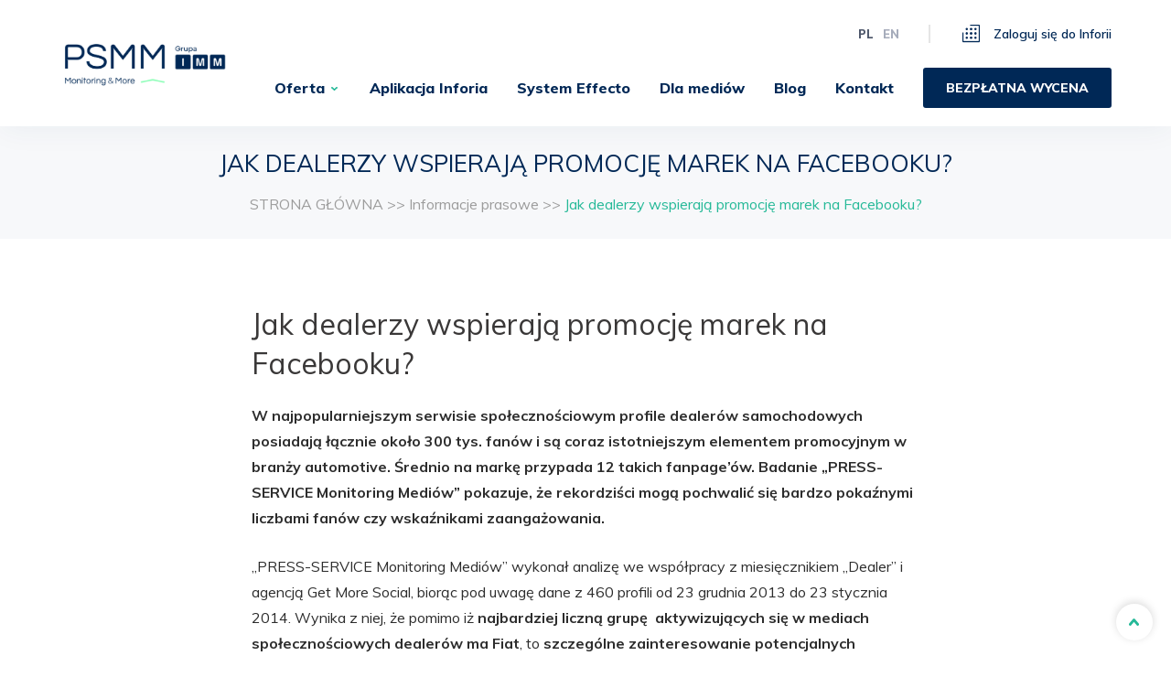

--- FILE ---
content_type: text/html; charset=UTF-8
request_url: https://psmm.pl/informacje_prasowe/jak-dealerzy-wspieraja-promocje-marek-na-facebooku/
body_size: 24067
content:

<!doctype html>

<html class="no-js"  lang="pl-PL">

    <head><meta charset="utf-8"><script>if(navigator.userAgent.match(/MSIE|Internet Explorer/i)||navigator.userAgent.match(/Trident\/7\..*?rv:11/i)){var href=document.location.href;if(!href.match(/[?&]nowprocket/)){if(href.indexOf("?")==-1){if(href.indexOf("#")==-1){document.location.href=href+"?nowprocket=1"}else{document.location.href=href.replace("#","?nowprocket=1#")}}else{if(href.indexOf("#")==-1){document.location.href=href+"&nowprocket=1"}else{document.location.href=href.replace("#","&nowprocket=1#")}}}}</script><script>class RocketLazyLoadScripts{constructor(){this.triggerEvents=["keydown","mousedown","mousemove","touchmove","touchstart","touchend","wheel"],this.userEventHandler=this._triggerListener.bind(this),this.touchStartHandler=this._onTouchStart.bind(this),this.touchMoveHandler=this._onTouchMove.bind(this),this.touchEndHandler=this._onTouchEnd.bind(this),this.clickHandler=this._onClick.bind(this),this.interceptedClicks=[],window.addEventListener("pageshow",e=>{this.persisted=e.persisted}),window.addEventListener("DOMContentLoaded",()=>{this._preconnect3rdParties()}),this.delayedScripts={normal:[],async:[],defer:[]},this.trash=[],this.allJQueries=[]}_addUserInteractionListener(e){if(document.hidden){e._triggerListener();return}this.triggerEvents.forEach(t=>window.addEventListener(t,e.userEventHandler,{passive:!0})),window.addEventListener("touchstart",e.touchStartHandler,{passive:!0}),window.addEventListener("mousedown",e.touchStartHandler),document.addEventListener("visibilitychange",e.userEventHandler)}_removeUserInteractionListener(){this.triggerEvents.forEach(e=>window.removeEventListener(e,this.userEventHandler,{passive:!0})),document.removeEventListener("visibilitychange",this.userEventHandler)}_onTouchStart(e){"HTML"!==e.target.tagName&&(window.addEventListener("touchend",this.touchEndHandler),window.addEventListener("mouseup",this.touchEndHandler),window.addEventListener("touchmove",this.touchMoveHandler,{passive:!0}),window.addEventListener("mousemove",this.touchMoveHandler),e.target.addEventListener("click",this.clickHandler),this._renameDOMAttribute(e.target,"onclick","rocket-onclick"),this._pendingClickStarted())}_onTouchMove(e){window.removeEventListener("touchend",this.touchEndHandler),window.removeEventListener("mouseup",this.touchEndHandler),window.removeEventListener("touchmove",this.touchMoveHandler,{passive:!0}),window.removeEventListener("mousemove",this.touchMoveHandler),e.target.removeEventListener("click",this.clickHandler),this._renameDOMAttribute(e.target,"rocket-onclick","onclick"),this._pendingClickFinished()}_onTouchEnd(e){window.removeEventListener("touchend",this.touchEndHandler),window.removeEventListener("mouseup",this.touchEndHandler),window.removeEventListener("touchmove",this.touchMoveHandler,{passive:!0}),window.removeEventListener("mousemove",this.touchMoveHandler)}_onClick(e){e.target.removeEventListener("click",this.clickHandler),this._renameDOMAttribute(e.target,"rocket-onclick","onclick"),this.interceptedClicks.push(e),e.preventDefault(),e.stopPropagation(),e.stopImmediatePropagation(),this._pendingClickFinished()}_replayClicks(){window.removeEventListener("touchstart",this.touchStartHandler,{passive:!0}),window.removeEventListener("mousedown",this.touchStartHandler),this.interceptedClicks.forEach(e=>{e.target.dispatchEvent(new MouseEvent("click",{view:e.view,bubbles:!0,cancelable:!0}))})}_waitForPendingClicks(){return new Promise(e=>{this._isClickPending?this._pendingClickFinished=e:e()})}_pendingClickStarted(){this._isClickPending=!0}_pendingClickFinished(){this._isClickPending=!1}_renameDOMAttribute(e,t,i){e.hasAttribute&&e.hasAttribute(t)&&(event.target.setAttribute(i,event.target.getAttribute(t)),event.target.removeAttribute(t))}_triggerListener(){this._removeUserInteractionListener(this),"loading"===document.readyState?document.addEventListener("DOMContentLoaded",this._loadEverythingNow.bind(this)):this._loadEverythingNow()}_preconnect3rdParties(){let e=[];document.querySelectorAll("script[type=rocketlazyloadscript]").forEach(t=>{if(t.hasAttribute("src")){let i=new URL(t.src).origin;i!==location.origin&&e.push({src:i,crossOrigin:t.crossOrigin||"module"===t.getAttribute("data-rocket-type")})}}),e=[...new Map(e.map(e=>[JSON.stringify(e),e])).values()],this._batchInjectResourceHints(e,"preconnect")}async _loadEverythingNow(){this.lastBreath=Date.now(),this._delayEventListeners(this),this._delayJQueryReady(this),this._handleDocumentWrite(),this._registerAllDelayedScripts(),this._preloadAllScripts(),await this._loadScriptsFromList(this.delayedScripts.normal),await this._loadScriptsFromList(this.delayedScripts.defer),await this._loadScriptsFromList(this.delayedScripts.async);try{await this._triggerDOMContentLoaded(),await this._triggerWindowLoad()}catch(e){console.error(e)}window.dispatchEvent(new Event("rocket-allScriptsLoaded")),this._waitForPendingClicks().then(()=>{this._replayClicks()}),this._emptyTrash()}_registerAllDelayedScripts(){document.querySelectorAll("script[type=rocketlazyloadscript]").forEach(e=>{e.hasAttribute("data-rocket-src")?e.hasAttribute("async")&&!1!==e.async?this.delayedScripts.async.push(e):e.hasAttribute("defer")&&!1!==e.defer||"module"===e.getAttribute("data-rocket-type")?this.delayedScripts.defer.push(e):this.delayedScripts.normal.push(e):this.delayedScripts.normal.push(e)})}async _transformScript(e){return await this._littleBreath(),new Promise(t=>{function i(){e.setAttribute("data-rocket-status","executed"),t()}function r(){e.setAttribute("data-rocket-status","failed"),t()}try{let n=e.getAttribute("data-rocket-type"),s=e.getAttribute("data-rocket-src");if(n?(e.type=n,e.removeAttribute("data-rocket-type")):e.removeAttribute("type"),e.addEventListener("load",i),e.addEventListener("error",r),s)e.src=s,e.removeAttribute("data-rocket-src");else if(navigator.userAgent.indexOf("Firefox/")>0){var a=document.createElement("script");[...e.attributes].forEach(e=>{"type"!==e.nodeName&&a.setAttribute("data-rocket-type"===e.nodeName?"type":e.nodeName,e.nodeValue)}),a.text=e.text,e.parentNode.replaceChild(a,e),i()}else e.src="data:text/javascript;base64,"+window.btoa(unescape(encodeURIComponent(e.text)))}catch(o){r()}})}async _loadScriptsFromList(e){let t=e.shift();return t&&t.isConnected?(await this._transformScript(t),this._loadScriptsFromList(e)):Promise.resolve()}_preloadAllScripts(){this._batchInjectResourceHints([...this.delayedScripts.normal,...this.delayedScripts.defer,...this.delayedScripts.async],"preload")}_batchInjectResourceHints(e,t){var i=document.createDocumentFragment();e.forEach(e=>{let r=e.getAttribute&&e.getAttribute("data-rocket-src")||e.src;if(r){let n=document.createElement("link");n.href=r,n.rel=t,"preconnect"!==t&&(n.as="script"),e.getAttribute&&"module"===e.getAttribute("data-rocket-type")&&(n.crossOrigin=!0),e.crossOrigin&&(n.crossOrigin=e.crossOrigin),e.integrity&&(n.integrity=e.integrity),i.appendChild(n),this.trash.push(n)}}),document.head.appendChild(i)}_delayEventListeners(e){let t={};function i(e,i){!function e(i){!t[i]&&(t[i]={originalFunctions:{add:i.addEventListener,remove:i.removeEventListener},eventsToRewrite:[]},i.addEventListener=function(){arguments[0]=r(arguments[0]),t[i].originalFunctions.add.apply(i,arguments)},i.removeEventListener=function(){arguments[0]=r(arguments[0]),t[i].originalFunctions.remove.apply(i,arguments)});function r(e){return t[i].eventsToRewrite.indexOf(e)>=0?"rocket-"+e:e}}(e),t[e].eventsToRewrite.push(i)}function r(e,t){let i=e[t];Object.defineProperty(e,t,{get:()=>i||function(){},set(r){e["rocket"+t]=i=r}})}i(document,"DOMContentLoaded"),i(window,"DOMContentLoaded"),i(window,"load"),i(window,"pageshow"),i(document,"readystatechange"),r(document,"onreadystatechange"),r(window,"onload"),r(window,"onpageshow")}_delayJQueryReady(e){let t;function i(i){if(i&&i.fn&&!e.allJQueries.includes(i)){i.fn.ready=i.fn.init.prototype.ready=function(t){return e.domReadyFired?t.bind(document)(i):document.addEventListener("rocket-DOMContentLoaded",()=>t.bind(document)(i)),i([])};let r=i.fn.on;i.fn.on=i.fn.init.prototype.on=function(){if(this[0]===window){function e(e){return e.split(" ").map(e=>"load"===e||0===e.indexOf("load.")?"rocket-jquery-load":e).join(" ")}"string"==typeof arguments[0]||arguments[0]instanceof String?arguments[0]=e(arguments[0]):"object"==typeof arguments[0]&&Object.keys(arguments[0]).forEach(t=>{delete Object.assign(arguments[0],{[e(t)]:arguments[0][t]})[t]})}return r.apply(this,arguments),this},e.allJQueries.push(i)}t=i}i(window.jQuery),Object.defineProperty(window,"jQuery",{get:()=>t,set(e){i(e)}})}async _triggerDOMContentLoaded(){this.domReadyFired=!0,await this._littleBreath(),document.dispatchEvent(new Event("rocket-DOMContentLoaded")),await this._littleBreath(),window.dispatchEvent(new Event("rocket-DOMContentLoaded")),await this._littleBreath(),document.dispatchEvent(new Event("rocket-readystatechange")),await this._littleBreath(),document.rocketonreadystatechange&&document.rocketonreadystatechange()}async _triggerWindowLoad(){await this._littleBreath(),window.dispatchEvent(new Event("rocket-load")),await this._littleBreath(),window.rocketonload&&window.rocketonload(),await this._littleBreath(),this.allJQueries.forEach(e=>e(window).trigger("rocket-jquery-load")),await this._littleBreath();let e=new Event("rocket-pageshow");e.persisted=this.persisted,window.dispatchEvent(e),await this._littleBreath(),window.rocketonpageshow&&window.rocketonpageshow({persisted:this.persisted})}_handleDocumentWrite(){let e=new Map;document.write=document.writeln=function(t){let i=document.currentScript;i||console.error("WPRocket unable to document.write this: "+t);let r=document.createRange(),n=i.parentElement,s=e.get(i);void 0===s&&(s=i.nextSibling,e.set(i,s));let a=document.createDocumentFragment();r.setStart(a,0),a.appendChild(r.createContextualFragment(t)),n.insertBefore(a,s)}}async _littleBreath(){Date.now()-this.lastBreath>45&&(await this._requestAnimFrame(),this.lastBreath=Date.now())}async _requestAnimFrame(){return document.hidden?new Promise(e=>setTimeout(e)):new Promise(e=>requestAnimationFrame(e))}_emptyTrash(){this.trash.forEach(e=>e.remove())}static run(){let e=new RocketLazyLoadScripts;e._addUserInteractionListener(e)}}RocketLazyLoadScripts.run();</script>
        

        <!-- Force IE to use the latest rendering engine available -->
        <meta http-equiv="X-UA-Compatible" content="IE=edge">

        <!-- Mobile Meta -->
        <meta name="viewport" content="width=device-width, initial-scale=1.0">
<!-- Google Tag Manager -->
<script type="rocketlazyloadscript">(function(w,d,s,l,i){w[l]=w[l]||[];w[l].push({'gtm.start':
new Date().getTime(),event:'gtm.js'});var f=d.getElementsByTagName(s)[0],
j=d.createElement(s),dl=l!='dataLayer'?'&l='+l:'';j.async=true;j.src=
'https://www.googletagmanager.com/gtm.js?id='+i+dl;f.parentNode.insertBefore(j,f);
})(window,document,'script','dataLayer','GTM-T94ZX74');</script>
<!-- End Google Tag Manager -->
        <!-- If Site Icon isn't set in customizer -->
                    
        <!-- <meta property="og:image" content="https://psmm.pl/wp-content/themes/psmm/favicon.png" /> -->

        <link rel="pingback" href="https://psmm.pl/xmlrpc.php">

        
        <script type="rocketlazyloadscript" data-rocket-type="text/javascript" data-pressidium-cc-no-block>
            function onPressidiumCookieConsentUpdated(event) {
                window.dataLayer = window.dataLayer || [];
                window.dataLayer.push({
                    event: event.type,
                    consent: event.detail,
                });
            }

            window.addEventListener('pressidium-cookie-consent-accepted', onPressidiumCookieConsentUpdated);
            window.addEventListener('pressidium-cookie-consent-changed', onPressidiumCookieConsentUpdated);
        </script>

        
        <style id="pressidium-cc-styles">
            .pressidium-cc-theme {
                --cc-bg: #f9faff;
--cc-text: #112954;
--cc-btn-primary-bg: #3859d0;
--cc-btn-primary-text: #f9faff;
--cc-btn-primary-hover-bg: #1d2e38;
--cc-btn-primary-hover-text: #f9faff;
--cc-btn-secondary-bg: #dfe7f9;
--cc-btn-secondary-text: #112954;
--cc-btn-secondary-hover-bg: #c6d1ea;
--cc-btn-secondary-hover-text: #112954;
--cc-toggle-bg-off: #8fa8d6;
--cc-toggle-bg-on: #3859d0;
--cc-toggle-bg-readonly: #cbd8f1;
--cc-toggle-knob-bg: #fff;
--cc-toggle-knob-icon-color: #ecf2fa;
--cc-cookie-category-block-bg: #ebeff9;
--cc-cookie-category-block-bg-hover: #dbe5f9;
--cc-section-border: #f1f3f5;
--cc-block-text: #112954;
--cc-cookie-table-border: #e1e7f3;
--cc-overlay-bg: rgba(230, 235, 255, .85);
--cc-webkit-scrollbar-bg: #ebeff9;
--cc-webkit-scrollbar-bg-hover: #3859d0;
--cc-btn-floating-bg: #3859d0;
--cc-btn-floating-icon: #f9faff;
--cc-btn-floating-hover-bg: #1d2e38;
--cc-btn-floating-hover-icon: #f9faff;
            }
        </style>

        <meta name='robots' content='index, follow, max-image-preview:large, max-snippet:-1, max-video-preview:-1' />

	
	<title>Jak Dealerzy Wspierają Promocję Marek Na Facebooku? - Psmm Monitoring &amp;Amp; More</title><link rel="stylesheet" href="https://psmm.pl/wp-content/cache/min/1/1d152733a8e9ab585f0e38f604d7b5f6.css" media="all" data-minify="1" />
	<link rel="canonical" href="https://psmm.pl/informacje_prasowe/jak-dealerzy-wspieraja-promocje-marek-na-facebooku/" />
	<meta property="og:locale" content="pl_PL" />
	<meta property="og:type" content="article" />
	<meta property="og:title" content="Jak dealerzy wspierają promocję marek na Facebooku? - PSMM Monitoring &amp; More" />
	<meta property="og:description" content="W najpopularniejszym serwisie społecznościowym profile dealerów samochodowych posiadają łącznie około 300 tys. fanów i są coraz istotniejszym elementem promocyjnym w..." />
	<meta property="og:url" content="https://psmm.pl/informacje_prasowe/jak-dealerzy-wspieraja-promocje-marek-na-facebooku/" />
	<meta property="og:site_name" content="PSMM Monitoring &amp; More" />
	<meta property="article:modified_time" content="2020-11-30T19:59:06+00:00" />
	<meta property="og:image" content="https://psmm.pl/wp-content/uploads/2020/11/15.png" />
	<meta name="twitter:card" content="summary_large_image" />
	<meta name="twitter:label1" content="Szacowany czas czytania" />
	<meta name="twitter:data1" content="3 minuty" />
	<script type="application/ld+json" class="yoast-schema-graph">{"@context":"https://schema.org","@graph":[{"@type":"NewsArticle","@id":"https://psmm.pl/informacje_prasowe/jak-dealerzy-wspieraja-promocje-marek-na-facebooku/#article","isPartOf":{"@id":"https://psmm.pl/informacje_prasowe/jak-dealerzy-wspieraja-promocje-marek-na-facebooku/"},"author":{"name":"PRESS-SERVICE Monitoring Mediów","@id":"https://psmm.pl/#/schema/person/e3ac7aef5da668c076c937d68310043a"},"headline":"Jak dealerzy wspierają promocję marek na Facebooku?","datePublished":"2014-02-21T19:56:48+00:00","dateModified":"2020-11-30T19:59:06+00:00","mainEntityOfPage":{"@id":"https://psmm.pl/informacje_prasowe/jak-dealerzy-wspieraja-promocje-marek-na-facebooku/"},"wordCount":583,"commentCount":0,"publisher":{"@id":"https://psmm.pl/#organization"},"image":{"@id":"https://psmm.pl/informacje_prasowe/jak-dealerzy-wspieraja-promocje-marek-na-facebooku/#primaryimage"},"thumbnailUrl":"https://psmm.pl/wp-content/uploads/2020/11/15.png","inLanguage":"pl-PL","potentialAction":[{"@type":"CommentAction","name":"Comment","target":["https://psmm.pl/informacje_prasowe/jak-dealerzy-wspieraja-promocje-marek-na-facebooku/#respond"]}]},{"@type":"WebPage","@id":"https://psmm.pl/informacje_prasowe/jak-dealerzy-wspieraja-promocje-marek-na-facebooku/","url":"https://psmm.pl/informacje_prasowe/jak-dealerzy-wspieraja-promocje-marek-na-facebooku/","name":"Jak dealerzy wspierają promocję marek na Facebooku? - PSMM Monitoring &amp; More","isPartOf":{"@id":"https://psmm.pl/#website"},"primaryImageOfPage":{"@id":"https://psmm.pl/informacje_prasowe/jak-dealerzy-wspieraja-promocje-marek-na-facebooku/#primaryimage"},"image":{"@id":"https://psmm.pl/informacje_prasowe/jak-dealerzy-wspieraja-promocje-marek-na-facebooku/#primaryimage"},"thumbnailUrl":"https://psmm.pl/wp-content/uploads/2020/11/15.png","datePublished":"2014-02-21T19:56:48+00:00","dateModified":"2020-11-30T19:59:06+00:00","breadcrumb":{"@id":"https://psmm.pl/informacje_prasowe/jak-dealerzy-wspieraja-promocje-marek-na-facebooku/#breadcrumb"},"inLanguage":"pl-PL","potentialAction":[{"@type":"ReadAction","target":["https://psmm.pl/informacje_prasowe/jak-dealerzy-wspieraja-promocje-marek-na-facebooku/"]}]},{"@type":"ImageObject","inLanguage":"pl-PL","@id":"https://psmm.pl/informacje_prasowe/jak-dealerzy-wspieraja-promocje-marek-na-facebooku/#primaryimage","url":"https://psmm.pl/wp-content/uploads/2020/11/15.png","contentUrl":"https://psmm.pl/wp-content/uploads/2020/11/15.png","width":563,"height":366},{"@type":"BreadcrumbList","@id":"https://psmm.pl/informacje_prasowe/jak-dealerzy-wspieraja-promocje-marek-na-facebooku/#breadcrumb","itemListElement":[{"@type":"ListItem","position":1,"name":"Homepage","item":"https://psmm.pl/"},{"@type":"ListItem","position":2,"name":"Informacje prasowe","item":"https://psmm.pl/informacje_prasowe/"},{"@type":"ListItem","position":3,"name":"Jak dealerzy wspierają promocję marek na Facebooku?"}]},{"@type":"WebSite","@id":"https://psmm.pl/#website","url":"https://psmm.pl/","name":"PSMM Monitoring &amp; More","description":"","publisher":{"@id":"https://psmm.pl/#organization"},"potentialAction":[{"@type":"SearchAction","target":{"@type":"EntryPoint","urlTemplate":"https://psmm.pl/?s={search_term_string}"},"query-input":{"@type":"PropertyValueSpecification","valueRequired":true,"valueName":"search_term_string"}}],"inLanguage":"pl-PL"},{"@type":"Organization","@id":"https://psmm.pl/#organization","name":"PRESS-SERVICE Monitoring Mediów Sp. z o.o.","url":"https://psmm.pl/","logo":{"@type":"ImageObject","inLanguage":"pl-PL","@id":"https://psmm.pl/#/schema/logo/image/","url":"https://psmm.pl/wp-content/uploads/2020/04/logo_psmm_rgb_0.jpg","contentUrl":"https://psmm.pl/wp-content/uploads/2020/04/logo_psmm_rgb_0.jpg","width":1890,"height":827,"caption":"PRESS-SERVICE Monitoring Mediów Sp. z o.o."},"image":{"@id":"https://psmm.pl/#/schema/logo/image/"}},{"@type":"Person","@id":"https://psmm.pl/#/schema/person/e3ac7aef5da668c076c937d68310043a","name":"PRESS-SERVICE Monitoring Mediów","image":{"@type":"ImageObject","inLanguage":"pl-PL","@id":"https://psmm.pl/#/schema/person/image/","url":"https://secure.gravatar.com/avatar/aae9051294ee0736d6532e9e458e7b477372071caac9a2fa609409fe70fc9f4a?s=96&d=mm&r=g","contentUrl":"https://secure.gravatar.com/avatar/aae9051294ee0736d6532e9e458e7b477372071caac9a2fa609409fe70fc9f4a?s=96&d=mm&r=g","caption":"PRESS-SERVICE Monitoring Mediów"},"sameAs":["https://psmm.pl"],"url":"https://psmm.pl/author/admin/"}]}</script>
	


<link rel='dns-prefetch' href='//ajax.googleapis.com' />
<link rel='dns-prefetch' href='//code.jquery.com' />
<link rel='dns-prefetch' href='//maps.googleapis.com' />

<style id='wp-img-auto-sizes-contain-inline-css' type='text/css'>
img:is([sizes=auto i],[sizes^="auto," i]){contain-intrinsic-size:3000px 1500px}
/*# sourceURL=wp-img-auto-sizes-contain-inline-css */
</style>
<style id='wp-block-library-inline-css' type='text/css'>
:root{--wp-block-synced-color:#7a00df;--wp-block-synced-color--rgb:122,0,223;--wp-bound-block-color:var(--wp-block-synced-color);--wp-editor-canvas-background:#ddd;--wp-admin-theme-color:#007cba;--wp-admin-theme-color--rgb:0,124,186;--wp-admin-theme-color-darker-10:#006ba1;--wp-admin-theme-color-darker-10--rgb:0,107,160.5;--wp-admin-theme-color-darker-20:#005a87;--wp-admin-theme-color-darker-20--rgb:0,90,135;--wp-admin-border-width-focus:2px}@media (min-resolution:192dpi){:root{--wp-admin-border-width-focus:1.5px}}.wp-element-button{cursor:pointer}:root .has-very-light-gray-background-color{background-color:#eee}:root .has-very-dark-gray-background-color{background-color:#313131}:root .has-very-light-gray-color{color:#eee}:root .has-very-dark-gray-color{color:#313131}:root .has-vivid-green-cyan-to-vivid-cyan-blue-gradient-background{background:linear-gradient(135deg,#00d084,#0693e3)}:root .has-purple-crush-gradient-background{background:linear-gradient(135deg,#34e2e4,#4721fb 50%,#ab1dfe)}:root .has-hazy-dawn-gradient-background{background:linear-gradient(135deg,#faaca8,#dad0ec)}:root .has-subdued-olive-gradient-background{background:linear-gradient(135deg,#fafae1,#67a671)}:root .has-atomic-cream-gradient-background{background:linear-gradient(135deg,#fdd79a,#004a59)}:root .has-nightshade-gradient-background{background:linear-gradient(135deg,#330968,#31cdcf)}:root .has-midnight-gradient-background{background:linear-gradient(135deg,#020381,#2874fc)}:root{--wp--preset--font-size--normal:16px;--wp--preset--font-size--huge:42px}.has-regular-font-size{font-size:1em}.has-larger-font-size{font-size:2.625em}.has-normal-font-size{font-size:var(--wp--preset--font-size--normal)}.has-huge-font-size{font-size:var(--wp--preset--font-size--huge)}.has-text-align-center{text-align:center}.has-text-align-left{text-align:left}.has-text-align-right{text-align:right}.has-fit-text{white-space:nowrap!important}#end-resizable-editor-section{display:none}.aligncenter{clear:both}.items-justified-left{justify-content:flex-start}.items-justified-center{justify-content:center}.items-justified-right{justify-content:flex-end}.items-justified-space-between{justify-content:space-between}.screen-reader-text{border:0;clip-path:inset(50%);height:1px;margin:-1px;overflow:hidden;padding:0;position:absolute;width:1px;word-wrap:normal!important}.screen-reader-text:focus{background-color:#ddd;clip-path:none;color:#444;display:block;font-size:1em;height:auto;left:5px;line-height:normal;padding:15px 23px 14px;text-decoration:none;top:5px;width:auto;z-index:100000}html :where(.has-border-color){border-style:solid}html :where([style*=border-top-color]){border-top-style:solid}html :where([style*=border-right-color]){border-right-style:solid}html :where([style*=border-bottom-color]){border-bottom-style:solid}html :where([style*=border-left-color]){border-left-style:solid}html :where([style*=border-width]){border-style:solid}html :where([style*=border-top-width]){border-top-style:solid}html :where([style*=border-right-width]){border-right-style:solid}html :where([style*=border-bottom-width]){border-bottom-style:solid}html :where([style*=border-left-width]){border-left-style:solid}html :where(img[class*=wp-image-]){height:auto;max-width:100%}:where(figure){margin:0 0 1em}html :where(.is-position-sticky){--wp-admin--admin-bar--position-offset:var(--wp-admin--admin-bar--height,0px)}@media screen and (max-width:600px){html :where(.is-position-sticky){--wp-admin--admin-bar--position-offset:0px}}

/*# sourceURL=wp-block-library-inline-css */
</style><style id='global-styles-inline-css' type='text/css'>
:root{--wp--preset--aspect-ratio--square: 1;--wp--preset--aspect-ratio--4-3: 4/3;--wp--preset--aspect-ratio--3-4: 3/4;--wp--preset--aspect-ratio--3-2: 3/2;--wp--preset--aspect-ratio--2-3: 2/3;--wp--preset--aspect-ratio--16-9: 16/9;--wp--preset--aspect-ratio--9-16: 9/16;--wp--preset--color--black: #000000;--wp--preset--color--cyan-bluish-gray: #abb8c3;--wp--preset--color--white: #ffffff;--wp--preset--color--pale-pink: #f78da7;--wp--preset--color--vivid-red: #cf2e2e;--wp--preset--color--luminous-vivid-orange: #ff6900;--wp--preset--color--luminous-vivid-amber: #fcb900;--wp--preset--color--light-green-cyan: #7bdcb5;--wp--preset--color--vivid-green-cyan: #00d084;--wp--preset--color--pale-cyan-blue: #8ed1fc;--wp--preset--color--vivid-cyan-blue: #0693e3;--wp--preset--color--vivid-purple: #9b51e0;--wp--preset--gradient--vivid-cyan-blue-to-vivid-purple: linear-gradient(135deg,rgb(6,147,227) 0%,rgb(155,81,224) 100%);--wp--preset--gradient--light-green-cyan-to-vivid-green-cyan: linear-gradient(135deg,rgb(122,220,180) 0%,rgb(0,208,130) 100%);--wp--preset--gradient--luminous-vivid-amber-to-luminous-vivid-orange: linear-gradient(135deg,rgb(252,185,0) 0%,rgb(255,105,0) 100%);--wp--preset--gradient--luminous-vivid-orange-to-vivid-red: linear-gradient(135deg,rgb(255,105,0) 0%,rgb(207,46,46) 100%);--wp--preset--gradient--very-light-gray-to-cyan-bluish-gray: linear-gradient(135deg,rgb(238,238,238) 0%,rgb(169,184,195) 100%);--wp--preset--gradient--cool-to-warm-spectrum: linear-gradient(135deg,rgb(74,234,220) 0%,rgb(151,120,209) 20%,rgb(207,42,186) 40%,rgb(238,44,130) 60%,rgb(251,105,98) 80%,rgb(254,248,76) 100%);--wp--preset--gradient--blush-light-purple: linear-gradient(135deg,rgb(255,206,236) 0%,rgb(152,150,240) 100%);--wp--preset--gradient--blush-bordeaux: linear-gradient(135deg,rgb(254,205,165) 0%,rgb(254,45,45) 50%,rgb(107,0,62) 100%);--wp--preset--gradient--luminous-dusk: linear-gradient(135deg,rgb(255,203,112) 0%,rgb(199,81,192) 50%,rgb(65,88,208) 100%);--wp--preset--gradient--pale-ocean: linear-gradient(135deg,rgb(255,245,203) 0%,rgb(182,227,212) 50%,rgb(51,167,181) 100%);--wp--preset--gradient--electric-grass: linear-gradient(135deg,rgb(202,248,128) 0%,rgb(113,206,126) 100%);--wp--preset--gradient--midnight: linear-gradient(135deg,rgb(2,3,129) 0%,rgb(40,116,252) 100%);--wp--preset--font-size--small: 13px;--wp--preset--font-size--medium: 20px;--wp--preset--font-size--large: 36px;--wp--preset--font-size--x-large: 42px;--wp--preset--spacing--20: 0.44rem;--wp--preset--spacing--30: 0.67rem;--wp--preset--spacing--40: 1rem;--wp--preset--spacing--50: 1.5rem;--wp--preset--spacing--60: 2.25rem;--wp--preset--spacing--70: 3.38rem;--wp--preset--spacing--80: 5.06rem;--wp--preset--shadow--natural: 6px 6px 9px rgba(0, 0, 0, 0.2);--wp--preset--shadow--deep: 12px 12px 50px rgba(0, 0, 0, 0.4);--wp--preset--shadow--sharp: 6px 6px 0px rgba(0, 0, 0, 0.2);--wp--preset--shadow--outlined: 6px 6px 0px -3px rgb(255, 255, 255), 6px 6px rgb(0, 0, 0);--wp--preset--shadow--crisp: 6px 6px 0px rgb(0, 0, 0);}:where(.is-layout-flex){gap: 0.5em;}:where(.is-layout-grid){gap: 0.5em;}body .is-layout-flex{display: flex;}.is-layout-flex{flex-wrap: wrap;align-items: center;}.is-layout-flex > :is(*, div){margin: 0;}body .is-layout-grid{display: grid;}.is-layout-grid > :is(*, div){margin: 0;}:where(.wp-block-columns.is-layout-flex){gap: 2em;}:where(.wp-block-columns.is-layout-grid){gap: 2em;}:where(.wp-block-post-template.is-layout-flex){gap: 1.25em;}:where(.wp-block-post-template.is-layout-grid){gap: 1.25em;}.has-black-color{color: var(--wp--preset--color--black) !important;}.has-cyan-bluish-gray-color{color: var(--wp--preset--color--cyan-bluish-gray) !important;}.has-white-color{color: var(--wp--preset--color--white) !important;}.has-pale-pink-color{color: var(--wp--preset--color--pale-pink) !important;}.has-vivid-red-color{color: var(--wp--preset--color--vivid-red) !important;}.has-luminous-vivid-orange-color{color: var(--wp--preset--color--luminous-vivid-orange) !important;}.has-luminous-vivid-amber-color{color: var(--wp--preset--color--luminous-vivid-amber) !important;}.has-light-green-cyan-color{color: var(--wp--preset--color--light-green-cyan) !important;}.has-vivid-green-cyan-color{color: var(--wp--preset--color--vivid-green-cyan) !important;}.has-pale-cyan-blue-color{color: var(--wp--preset--color--pale-cyan-blue) !important;}.has-vivid-cyan-blue-color{color: var(--wp--preset--color--vivid-cyan-blue) !important;}.has-vivid-purple-color{color: var(--wp--preset--color--vivid-purple) !important;}.has-black-background-color{background-color: var(--wp--preset--color--black) !important;}.has-cyan-bluish-gray-background-color{background-color: var(--wp--preset--color--cyan-bluish-gray) !important;}.has-white-background-color{background-color: var(--wp--preset--color--white) !important;}.has-pale-pink-background-color{background-color: var(--wp--preset--color--pale-pink) !important;}.has-vivid-red-background-color{background-color: var(--wp--preset--color--vivid-red) !important;}.has-luminous-vivid-orange-background-color{background-color: var(--wp--preset--color--luminous-vivid-orange) !important;}.has-luminous-vivid-amber-background-color{background-color: var(--wp--preset--color--luminous-vivid-amber) !important;}.has-light-green-cyan-background-color{background-color: var(--wp--preset--color--light-green-cyan) !important;}.has-vivid-green-cyan-background-color{background-color: var(--wp--preset--color--vivid-green-cyan) !important;}.has-pale-cyan-blue-background-color{background-color: var(--wp--preset--color--pale-cyan-blue) !important;}.has-vivid-cyan-blue-background-color{background-color: var(--wp--preset--color--vivid-cyan-blue) !important;}.has-vivid-purple-background-color{background-color: var(--wp--preset--color--vivid-purple) !important;}.has-black-border-color{border-color: var(--wp--preset--color--black) !important;}.has-cyan-bluish-gray-border-color{border-color: var(--wp--preset--color--cyan-bluish-gray) !important;}.has-white-border-color{border-color: var(--wp--preset--color--white) !important;}.has-pale-pink-border-color{border-color: var(--wp--preset--color--pale-pink) !important;}.has-vivid-red-border-color{border-color: var(--wp--preset--color--vivid-red) !important;}.has-luminous-vivid-orange-border-color{border-color: var(--wp--preset--color--luminous-vivid-orange) !important;}.has-luminous-vivid-amber-border-color{border-color: var(--wp--preset--color--luminous-vivid-amber) !important;}.has-light-green-cyan-border-color{border-color: var(--wp--preset--color--light-green-cyan) !important;}.has-vivid-green-cyan-border-color{border-color: var(--wp--preset--color--vivid-green-cyan) !important;}.has-pale-cyan-blue-border-color{border-color: var(--wp--preset--color--pale-cyan-blue) !important;}.has-vivid-cyan-blue-border-color{border-color: var(--wp--preset--color--vivid-cyan-blue) !important;}.has-vivid-purple-border-color{border-color: var(--wp--preset--color--vivid-purple) !important;}.has-vivid-cyan-blue-to-vivid-purple-gradient-background{background: var(--wp--preset--gradient--vivid-cyan-blue-to-vivid-purple) !important;}.has-light-green-cyan-to-vivid-green-cyan-gradient-background{background: var(--wp--preset--gradient--light-green-cyan-to-vivid-green-cyan) !important;}.has-luminous-vivid-amber-to-luminous-vivid-orange-gradient-background{background: var(--wp--preset--gradient--luminous-vivid-amber-to-luminous-vivid-orange) !important;}.has-luminous-vivid-orange-to-vivid-red-gradient-background{background: var(--wp--preset--gradient--luminous-vivid-orange-to-vivid-red) !important;}.has-very-light-gray-to-cyan-bluish-gray-gradient-background{background: var(--wp--preset--gradient--very-light-gray-to-cyan-bluish-gray) !important;}.has-cool-to-warm-spectrum-gradient-background{background: var(--wp--preset--gradient--cool-to-warm-spectrum) !important;}.has-blush-light-purple-gradient-background{background: var(--wp--preset--gradient--blush-light-purple) !important;}.has-blush-bordeaux-gradient-background{background: var(--wp--preset--gradient--blush-bordeaux) !important;}.has-luminous-dusk-gradient-background{background: var(--wp--preset--gradient--luminous-dusk) !important;}.has-pale-ocean-gradient-background{background: var(--wp--preset--gradient--pale-ocean) !important;}.has-electric-grass-gradient-background{background: var(--wp--preset--gradient--electric-grass) !important;}.has-midnight-gradient-background{background: var(--wp--preset--gradient--midnight) !important;}.has-small-font-size{font-size: var(--wp--preset--font-size--small) !important;}.has-medium-font-size{font-size: var(--wp--preset--font-size--medium) !important;}.has-large-font-size{font-size: var(--wp--preset--font-size--large) !important;}.has-x-large-font-size{font-size: var(--wp--preset--font-size--x-large) !important;}
/*# sourceURL=global-styles-inline-css */
</style>

<style id='classic-theme-styles-inline-css' type='text/css'>
/*! This file is auto-generated */
.wp-block-button__link{color:#fff;background-color:#32373c;border-radius:9999px;box-shadow:none;text-decoration:none;padding:calc(.667em + 2px) calc(1.333em + 2px);font-size:1.125em}.wp-block-file__button{background:#32373c;color:#fff;text-decoration:none}
/*# sourceURL=/wp-includes/css/classic-themes.min.css */
</style>




<script type="text/javascript" id="consent-mode-script-js-extra">
/* <![CDATA[ */
var pressidiumCCGCM = {"gcm":{"enabled":true,"implementation":"gtag","ads_data_redaction":false,"url_passthrough":false,"regions":[{"country":"pl","subdivisions":["pl-sl","pl-lu","pl-sk","pl-wp","pl-zp","pl-mz","pl-pd","pl-lb","pl-ld","pl-kp","pl-ma","pl-pm","pl-op","pl-ds","pl-wn","pl-pk"],"default_consent_states":{"ad_storage":false,"ad_user_data":false,"ad_personalization":false,"analytics_storage":false,"functionality_storage":false,"personalization_storage":false,"security_storage":false}}]}};
//# sourceURL=consent-mode-script-js-extra
/* ]]> */
</script>
<script data-minify="1"  src="https://psmm.pl/wp-content/cache/min/1/wp-content/plugins/pressidium-cookie-consent/public/consent-mode.js?ver=1768301129" id="consent-mode-script-js"></script>
<script data-minify="1"  src="https://psmm.pl/wp-content/cache/min/1/ajax/libs/jquery/3.3.1/jquery.min.js?ver=1768301129" id="jquery-js"></script>
<script data-minify="1"  src="https://psmm.pl/wp-content/cache/min/1/jquery-migrate-3.0.0.min.js?ver=1768301129" id="jquery-migrate-js"></script>
<style type="text/css">0</style>    <script type='application/ld+json'>
        {
        "@context": "http://www.schema.org",
        "@type": "LocalBusiness",
        "name": "PRESS-SERVICE Monitoring Mediów Sp. z o.o.",
        "url": "https://psmm.pl/",
        "logo": "https://psmm.pl/wp-content/uploads/2020/04/logotyp-psmm_ai_500px.png",
        "image": "https://psmm.pl/wp-content/uploads/2020/04/logotyp-psmm_ai_500px.png",
        "address": [
        {
        "@type": "PostalAddress",
        "streetAddress": "ul. Marcelińska 14",
        "addressLocality": "Poznań",
        "addressRegion": "Wielkopolskie",
        "postalCode": "60-801",
        "addressCountry": "Polska"
        },
        {
        "@type": "PostalAddress",
        "streetAddress": "ul. Chmielna 85/87",
        "addressLocality": "Warszawa",
        "addressRegion": "mazowieckie",
        "postalCode": "00-805",
        "addressCountry": "Polska"
        }
        ],
        "geo": [
        {
        "@type": "GeoCoordinates",
        "latitude": "52.4050046",
        "longitude": "16.8927087"
        },
        {
        "@type": "GeoCoordinates",
        "latitude": "52.2273855",
        "longitude": "20.9911262"
        }],
        "hasMap": [
        "https://goo.gl/maps/vJYyxgLY4iHoX8mv9",
        "https://goo.gl/maps/pEAbBs1jbwUhtEnk7"
        ],
        "priceRange": "$$",
        "email": "biuro@psmm.pl",
        "telephone": [
        "+48 61 66 26 005",
        "693 600 700"
        ],
        "taxID": "7790016297"
        }
    </script>
    <link rel="icon" href="https://psmm.pl/wp-content/uploads/2022/09/cropped-sygnet-na-profile-1-32x32.png.webp" sizes="32x32" />
<link rel="icon" href="https://psmm.pl/wp-content/uploads/2022/09/cropped-sygnet-na-profile-1-192x192.png.webp" sizes="192x192" />
<link rel="apple-touch-icon" href="https://psmm.pl/wp-content/uploads/2022/09/cropped-sygnet-na-profile-1-180x180.png.webp" />
<meta name="msapplication-TileImage" content="https://psmm.pl/wp-content/uploads/2022/09/cropped-sygnet-na-profile-1-270x270.png" />
<noscript><style id="rocket-lazyload-nojs-css">.rll-youtube-player, [data-lazy-src]{display:none !important;}</style></noscript>
<script>
  (function(i,s,o,g,r,a,m){i['GoogleAnalyticsObject']=r;i[r]=i[r]||function(){
  (i[r].q=i[r].q||[]).push(arguments)},i[r].l=1*new Date();a=s.createElement(o),
  m=s.getElementsByTagName(o)[0];a.async=1;a.src=g;m.parentNode.insertBefore(a,m)
  })(window,document,'script','//www.google-analytics.com/analytics.js','ga');

  ga('create', 'UA-47744529-1', 'auto');
  ga('send', 'pageview');
</script>		
		
				
<!-- Facebook Pixel Code -->
<script>
!function(f,b,e,v,n,t,s){if(f.fbq)return;n=f.fbq=function(){n.callMethod?
n.callMethod.apply(n,arguments):n.queue.push(arguments)};if(!f._fbq)f._fbq=n;
n.push=n;n.loaded=!0;n.version='2.0';n.queue=[];t=b.createElement(e);t.async=!0;
t.src=v;s=b.getElementsByTagName(e)[0];s.parentNode.insertBefore(t,s)}(window,
document,'script','https://connect.facebook.net/en_US/fbevents.js');

fbq('init', '3912580072122506');
fbq('track', "PageView");</script>
<noscript><img height="1" width="1" style="display:none"
src="https://www.facebook.com/tr?id=1568453223452141&ev=PageView&noscript=1"
/></noscript>
<!-- End Facebook Pixel Code -->
		
    </head>

    <body class="wp-singular informacje_prasowe-template-default single single-informacje_prasowe postid-4199 wp-custom-logo wp-theme-psmm pressidium-cc-theme">
<!-- Google Tag Manager (noscript) -->
<noscript><iframe src=https://www.googletagmanager.com/ns.html?id=GTM-T94ZX74
height="0" width="0" style="display:none;visibility:hidden"></iframe></noscript>
<!-- End Google Tag Manager (noscript) -->

        
        <div class="off-canvas-wrapper">

            
<div class="off-canvas position-right" id="off-canvas" data-off-canvas>
    <div class="header__top">
        <div class="top">
            
            
            
                <a href="https://app.inforia.pl/" target="_blank" rel="noopener nofollow" class="header__download header__login">
                    <span class="icon-inforia"></span>
                    Zaloguj się do Inforii                </a>

            
			
			<ul class="langs">
                            	<li class="lang-item lang-item-27 lang-item-pl current-lang lang-item-first"><a lang="pl-PL" hreflang="pl-PL" href="https://psmm.pl/informacje_prasowe/jak-dealerzy-wspieraja-promocje-marek-na-facebooku/" aria-current="true">pl</a></li>
	<li class="lang-item lang-item-38 lang-item-en no-translation"><a lang="en-GB" hreflang="en-GB" href="https://psmm.pl/en/">en</a></li>
             </ul>
       

        </div>
        <div class="bottom">
            <ul id="offcanvas-nav" class="vertical menu accordion-menu" data-accordion-menu><li id="menu-item-26" class="menu-item menu-item-type-post_type menu-item-object-page menu-item-has-children menu-item-26"><a href="https://psmm.pl/oferta/">Oferta</a>
<ul class="vertical menu">
	<li id="menu-item-9509" class="menu-item menu-item-type-post_type menu-item-object-page menu-item-9509"><a href="https://psmm.pl/oferta/raporty-medialne/">RAPORTY MEDIALNE</a></li>
	<li id="menu-item-9510" class="menu-item menu-item-type-post_type menu-item-object-page menu-item-9510"><a href="https://psmm.pl/oferta/przeglady-mediow/">PRZEGLĄDY MEDIÓW</a></li>
	<li id="menu-item-9511" class="menu-item menu-item-type-post_type menu-item-object-page menu-item-9511"><a href="https://psmm.pl/oferta/newslettery-medialne/">NEWSLETTERY MEDIALNE</a></li>
	<li id="menu-item-9512" class="menu-item menu-item-type-post_type menu-item-object-page menu-item-9512"><a href="https://psmm.pl/oferta/audyty-medialne/">AUDYTY MEDIALNE</a></li>
	<li id="menu-item-9513" class="menu-item menu-item-type-post_type menu-item-object-page menu-item-9513"><a href="https://psmm.pl/oferta/baza-mediow/">BAZA MEDIÓW</a></li>
	<li id="menu-item-9514" class="menu-item menu-item-type-post_type menu-item-object-page menu-item-9514"><a href="https://psmm.pl/oferta/archiwum-medialne/">ARCHIWUM MEDIALNE</a></li>
	<li id="menu-item-9515" class="menu-item menu-item-type-post_type menu-item-object-page menu-item-9515"><a href="https://psmm.pl/oferta/monitoring-internetu/">MONITORING INTERNETU</a></li>
	<li id="menu-item-9516" class="menu-item menu-item-type-post_type menu-item-object-page menu-item-9516"><a href="https://psmm.pl/oferta/monitoring-social-media/">MONITORING SOCIAL MEDIA</a></li>
	<li id="menu-item-9517" class="menu-item menu-item-type-post_type menu-item-object-page menu-item-9517"><a href="https://psmm.pl/oferta/monitoring-prasy/">MONITORING PRASY</a></li>
	<li id="menu-item-9518" class="menu-item menu-item-type-post_type menu-item-object-page menu-item-9518"><a href="https://psmm.pl/oferta/monitoring-telewizji/">MONITORING TELEWIZJI</a></li>
	<li id="menu-item-9519" class="menu-item menu-item-type-post_type menu-item-object-page menu-item-9519"><a href="https://psmm.pl/oferta/monitoring-radia/">MONITORING RADIA</a></li>
	<li id="menu-item-9520" class="menu-item menu-item-type-post_type menu-item-object-page menu-item-9520"><a href="https://psmm.pl/oferta/monitoring-zagraniczny/">MONITORING ZAGRANICZNY</a></li>
	<li id="menu-item-10410" class="menu-item menu-item-type-post_type menu-item-object-page menu-item-10410"><a href="https://psmm.pl/oferta/badania-sponsoringowe/">BADANIA SPONSORINGOWE</a></li>
</ul>
</li>
<li id="menu-item-22" class="menu-item menu-item-type-post_type menu-item-object-page menu-item-22"><a href="https://psmm.pl/aplikacja-inforia/">Aplikacja Inforia</a></li>
<li id="menu-item-2575" class="menu-item menu-item-type-post_type menu-item-object-page menu-item-2575"><a href="https://psmm.pl/system-effecto/">System Effecto</a></li>
<li id="menu-item-24" class="menu-item menu-item-type-post_type menu-item-object-page menu-item-24"><a href="https://psmm.pl/dla-mediow/">Dla mediów</a></li>
<li id="menu-item-8296" class="menu-item menu-item-type-post_type menu-item-object-page current_page_parent menu-item-8296"><a href="https://psmm.pl/blog/">Blog</a></li>
<li id="menu-item-25" class="menu-item menu-item-type-post_type menu-item-object-page menu-item-25"><a href="https://psmm.pl/kontakt/">Kontakt</a></li>
<li id="menu-item-23" class="menu-button menu-item menu-item-type-post_type menu-item-object-page menu-item-23"><a href="https://psmm.pl/bezplatna-wycena/">BEZPŁATNA WYCENA</a></li>
</ul>        </div>
    </div>

    
</div>

            <div class="off-canvas-content" data-off-canvas-content>

                <header class="header">

                    <!-- This navs will be applied to the topbar, above all content
                             To see additional nav styles, visit the /parts directory -->
                    <div class="header__top">
    <div class="grid-container grid-x grid-padding-x">
        <div class="cell medium-12">
            <div class="top-bar" id="top-bar-menu">
                <div class="top-bar-left float-left">
                    <a href="https://psmm.pl/"><img width="500" height="143" src="data:image/svg+xml,%3Csvg%20xmlns='http://www.w3.org/2000/svg'%20viewBox='0%200%20500%20143'%3E%3C/svg%3E" class="logo" alt="Press Service Monitoring Mediów" data-lazy-src="https://psmm.pl/wp-content/uploads/2024/03/cropped-grupa-imm-logo-granatowe-500-x-115.png.webp"><noscript><img width="500" height="143" src="https://psmm.pl/wp-content/uploads/2024/03/cropped-grupa-imm-logo-granatowe-500-x-115.png.webp" class="logo" alt="Press Service Monitoring Mediów"></noscript></a>                </div>
                					
					<div class="top-bar-right show-for-medium">
						<div class="top">
							
							
							<ul class="langs">
									<li class="lang-item lang-item-27 lang-item-pl current-lang lang-item-first"><a lang="pl-PL" hreflang="pl-PL" href="https://psmm.pl/informacje_prasowe/jak-dealerzy-wspieraja-promocje-marek-na-facebooku/" aria-current="true">pl</a></li>
	<li class="lang-item lang-item-38 lang-item-en no-translation"><a lang="en-GB" hreflang="en-GB" href="https://psmm.pl/en/">en</a></li>
							</ul>

							
								<a href="https://app.inforia.pl/" target="_blank" rel="noopener nofollow" class="header__download header__login">
									<span class="icon-inforia"></span>
									Zaloguj się do Inforii								</a>

							

						</div>
						<div class="bottom">
							<ul id="main-nav" class="medium-horizontal menu" data-responsive-menu="accordion medium-dropdown"><li class="menu-item menu-item-type-post_type menu-item-object-page menu-item-has-children menu-item-26"><a href="https://psmm.pl/oferta/">Oferta</a>
<ul class="menu">
	<li class="menu-item menu-item-type-post_type menu-item-object-page menu-item-9509"><a href="https://psmm.pl/oferta/raporty-medialne/">RAPORTY MEDIALNE</a></li>
	<li class="menu-item menu-item-type-post_type menu-item-object-page menu-item-9510"><a href="https://psmm.pl/oferta/przeglady-mediow/">PRZEGLĄDY MEDIÓW</a></li>
	<li class="menu-item menu-item-type-post_type menu-item-object-page menu-item-9511"><a href="https://psmm.pl/oferta/newslettery-medialne/">NEWSLETTERY MEDIALNE</a></li>
	<li class="menu-item menu-item-type-post_type menu-item-object-page menu-item-9512"><a href="https://psmm.pl/oferta/audyty-medialne/">AUDYTY MEDIALNE</a></li>
	<li class="menu-item menu-item-type-post_type menu-item-object-page menu-item-9513"><a href="https://psmm.pl/oferta/baza-mediow/">BAZA MEDIÓW</a></li>
	<li class="menu-item menu-item-type-post_type menu-item-object-page menu-item-9514"><a href="https://psmm.pl/oferta/archiwum-medialne/">ARCHIWUM MEDIALNE</a></li>
	<li class="menu-item menu-item-type-post_type menu-item-object-page menu-item-9515"><a href="https://psmm.pl/oferta/monitoring-internetu/">MONITORING INTERNETU</a></li>
	<li class="menu-item menu-item-type-post_type menu-item-object-page menu-item-9516"><a href="https://psmm.pl/oferta/monitoring-social-media/">MONITORING SOCIAL MEDIA</a></li>
	<li class="menu-item menu-item-type-post_type menu-item-object-page menu-item-9517"><a href="https://psmm.pl/oferta/monitoring-prasy/">MONITORING PRASY</a></li>
	<li class="menu-item menu-item-type-post_type menu-item-object-page menu-item-9518"><a href="https://psmm.pl/oferta/monitoring-telewizji/">MONITORING TELEWIZJI</a></li>
	<li class="menu-item menu-item-type-post_type menu-item-object-page menu-item-9519"><a href="https://psmm.pl/oferta/monitoring-radia/">MONITORING RADIA</a></li>
	<li class="menu-item menu-item-type-post_type menu-item-object-page menu-item-9520"><a href="https://psmm.pl/oferta/monitoring-zagraniczny/">MONITORING ZAGRANICZNY</a></li>
	<li class="menu-item menu-item-type-post_type menu-item-object-page menu-item-10410"><a href="https://psmm.pl/oferta/badania-sponsoringowe/">BADANIA SPONSORINGOWE</a></li>
</ul>
</li>
<li class="menu-item menu-item-type-post_type menu-item-object-page menu-item-22"><a href="https://psmm.pl/aplikacja-inforia/">Aplikacja Inforia</a></li>
<li class="menu-item menu-item-type-post_type menu-item-object-page menu-item-2575"><a href="https://psmm.pl/system-effecto/">System Effecto</a></li>
<li class="menu-item menu-item-type-post_type menu-item-object-page menu-item-24"><a href="https://psmm.pl/dla-mediow/">Dla mediów</a></li>
<li class="menu-item menu-item-type-post_type menu-item-object-page current_page_parent menu-item-8296"><a href="https://psmm.pl/blog/">Blog</a></li>
<li class="menu-item menu-item-type-post_type menu-item-object-page menu-item-25"><a href="https://psmm.pl/kontakt/">Kontakt</a></li>
<li class="menu-button menu-item menu-item-type-post_type menu-item-object-page menu-item-23"><a href="https://psmm.pl/bezplatna-wycena/">BEZPŁATNA WYCENA</a></li>
</ul>	
						</div>
					</div>
					<div class="top-bar-right float-right show-for-small-only">
						<ul class="menu">
							<!-- <li><button class="menu-icon" type="button" data-toggle="off-canvas"></button></li> -->
							<li><a data-toggle="off-canvas">Menu</a></li>
						</ul>
					</div>
					
				            </div>
        </div>
    </div>
</div>


                    
							<div class="header__title" style="background-image: url()">
								<div class="grid-container grid-x grid-padding-x">
									<div class="cell medium-12">
																					<h1 class="main__h1">
												Jak dealerzy wspierają promocję marek na Facebooku?											</h1>
										
																						<div class="header__breadcrumbs">
													<span property="itemListElement" typeof="ListItem">
														<a href="/" class="home"><span property="name">STRONA GŁÓWNA</span></a>
													</span>

													 &gt;&gt; <span property="itemListElement" typeof="ListItem"><a property="item" typeof="WebPage" title="Przejdź do Informacje prasowe." href="https://psmm.pl/informacje_prasowe/" class="archive post-informacje_prasowe-archive" ><span property="name">Informacje prasowe</span></a><meta property="position" content="2"></span> &gt;&gt; <span class="post post-informacje_prasowe current-item">Jak dealerzy wspierają promocję marek na Facebooku?</span>												</div>
												
									</div>
								</div>
							</div> 

											
                </header> <!-- end .header -->

<main class="blog__page section textpage__page">

    <div class="textpage__page__top">

        <div class="grid-container grid-x grid-padding-x">
            <div class="cell medium-8 blog__left">
                <div class="blog__left__cont">

                                        <div class="grid-container grid-x">
                        <div class="cell medium-12">
                            <div class="wysiwyg textpage__content">

                                
                                <div class="box">
                                    
                                                                                <h2 class="title">
                                                Jak dealerzy wspierają promocję marek na Facebooku?                                            </h2>
                                        
                                    <p><strong>W najpopularniejszym serwisie społecznościowym profile dealerów samochodowych posiadają łącznie około 300 tys. fanów i są coraz istotniejszym elementem promocyjnym w branży automotive. Średnio na markę przypada 12 takich fanpage’ów. Badanie „PRESS-SERVICE Monitoring Mediów” pokazuje, że rekordziści mogą pochwalić się bardzo pokaźnymi liczbami fanów czy wskaźnikami zaangażowania.</strong></p>
<p>„PRESS-SERVICE Monitoring Mediów” wykonał analizę we współpracy z miesięcznikiem „Dealer” i agencją Get More Social, biorąc pod uwagę dane z 460 profili od 23 grudnia 2013 do 23 stycznia 2014. Wynika z niej, że pomimo iż <strong>najbardziej liczną grupę  aktywizujących się w mediach społecznościowych dealerów ma Fiat</strong>, to <strong>szczególne zainteresowanie potencjalnych klientów wzbudziła strona „Toyota Radość”</strong>. Fanpage ten uzyskał przeszło 40 tys. fanów, a więc zdecydowanie najwięcej spośród polskich sprzedawców aut. Jednak <strong>pod względem zaangażowania osób lubiących prowadzi znacznie mniejszy profil – Auto Księżyno</strong>, należący do białostocko-warszawskiego dealerstwa Mazdy. Auto Księżyno angażowało niemal 23 proc. fanów, co w porównaniu do przeciętnej na poziomie 2,7 proc., robi wrażenie.</p>
<p><img fetchpriority="high" decoding="async" class="alignnone size-full wp-image-4200" src="data:image/svg+xml,%3Csvg%20xmlns='http://www.w3.org/2000/svg'%20viewBox='0%200%20563%20366'%3E%3C/svg%3E" alt="" width="563" height="366" data-lazy-srcset="https://psmm.pl/wp-content/uploads/2020/11/15.png.webp 563w,https://psmm.pl/wp-content/uploads/2020/11/15-300x195.png.webp 300w" data-lazy-sizes="(max-width: 563px) 100vw, 563px" data-lazy-src="https://psmm.pl/wp-content/uploads/2020/11/15.png.webp" /><noscript><img fetchpriority="high" decoding="async" class="alignnone size-full wp-image-4200" src="https://psmm.pl/wp-content/uploads/2020/11/15.png.webp" alt="" width="563" height="366" srcset="https://psmm.pl/wp-content/uploads/2020/11/15.png.webp 563w,https://psmm.pl/wp-content/uploads/2020/11/15-300x195.png.webp 300w" sizes="(max-width: 563px) 100vw, 563px" /></noscript><br />
Wykres 1. Liczba fanów dziesięciu największych profili dealerów samochodowych na Facebooku</p>
<p>Jednak większość – bo aż 60 proc. – z poddanych analizie profili zgromadziło liczbę polubień mniejszą niż 200. Duża część z nich jest także od dłuższego czasu nieaktywna. To oznaka, że niektórzy dealerzy zniechęcili się do takiej formy promocji. Efekty działań innych pokazują natomiast, że może przynosić ona wiele korzyści. Należy jednak podejść do niej w odpowiedni sposób.</p>
<p>&#8211; Aktywne i dobre profile Facebookowe może prowadzić dealer posiadający w swojej ofercie marki premium, jak również ten, który sprzedaje tzw. auta budżetowe &#8211; uważa Marcin Szczupak, kierownik Działu Raportów Medialnych PRESS-SERVICE Monitoring Mediów. &#8211; Niemniej warto zauważyć, że firmom sprzedającym marki wywołujące większe emocje, nieco łatwiej jest przyciągać fanów.</p>
<p>Do krajowych liderów pod tym względem należy zaliczyć także <strong>grupę</strong> <strong>Gezet z Gorzowa Wielkopolskiego</strong> czy <strong>dealera</strong> <strong>Lexusa w Krakowie</strong>, które przekroczyły granicę 10 tys. fanów.</p>
<p>Ciekawe wnioski nasuwają się po pogrupowaniu dealerów na marki. <strong>Największym przeciętnym zaangażowaniem cieszyły się profile dealerów BMW</strong>, które osiągnęły średnią niemal 5 proc. Przeciętna liczba osób „mówiących o” profilu przekroczyła tysiąc sto. Żadna inna marka nie zbliżyła się do tego wyniku, choć drugie <strong>Mitsubishi</strong> także wyróżniało się na tle konkurencji (856). Druga pod kątem wzbudzanego zaangażowania okazała się marka <strong>Seat</strong>, a trzecia &#8211; <strong>Skoda</strong>.</p>
<p>Wśród marek wyróżniali się także <strong>dealerzy</strong> <strong>Renault</strong>, ponieważ to oni prezentowali relatywnie najwięcej różnorodnych treści, takich jak materiały video czy udostępnienia statusu tekstowego. W pozostałych przypadkach zdecydowanie dominowały zdjęcia.</p>
<p>Analiza treści pokazała, że jedynie 17 proc. profili dealerów osiągnęło próg pięciu wpisów tygodniowo. Przeciętna liczba postów wśród wszystkich to zaledwie… 0,45 tygodniowo. Tymczasem eksperci opracowujący raport podkreślili, że klucz do sukcesu w social media stanowią systematyczność, zaangażowanie i pomysł.</p>
<p>&nbsp;</p>
<p>Osoba do kontaktu:<br />
<strong>Marcin Gościniak</strong><br />
specjalista ds. marketingu i PR<br />
mobile: +48 691 630 190<br />
tel. +48 61 66 26 005 wew. 128<br />
<a href="mailto:mgosciniak@psmm.pl">mgosciniak@psmm.pl</a></p>
<p>PRESS-SERVICE Monitoring Mediów<br />
60-782 Poznań, ul. Grunwaldzka 19<br />
<a href="https://psmm.pl/">www.psmm.pl</a></p>
<h3>PLIKI DO POBRANIA</h3>
<div class="tptn_counter" id="tptn_counter_4199"></div>
                                </div>
                                                            </div>
                        </div>
                    </div>
                    
                    
                              
                              
                            
                                                                <div class="about3__download__bottom">
                                        <div class="grid-container grid-x grid-padding-x">
                                            
<div class="cell medium-4">
    <div class="download__box">
        <a target="_blank" rel="noopener nofollow" class="absolute-link" href="https://psmm.pl/wp-content/uploads/2020/11/jak_dealerzy_wspieraja_promocje_marek_nafacebooku-informacja_prasowa_21_02_2014_0.doc"></a>
                    <span class="icon-file-alt"></span>
                <div class="name">Informacja prasowa</div>
        <div class="pdf">doc</div>
        <span class="icon-download"></span>
    </div>
</div>

<div class="cell medium-4">
    <div class="download__box">
        <a target="_blank" rel="noopener nofollow" class="absolute-link" href="https://psmm.pl/wp-content/uploads/2020/11/dealerzy_final-1.pdf"></a>
                    <span class="icon-file"></span>
                <div class="name">Pełny raport</div>
        <div class="pdf">pdf</div>
        <span class="icon-download"></span>
    </div>
</div>
                                        </div>
                                    </div>
                                    

                            
                </div>
                

                                    <div class="cta__bottom">

                                                    <div class="img__cont">
                                <img width="250" height="213" src="data:image/svg+xml,%3Csvg%20xmlns='http://www.w3.org/2000/svg'%20viewBox='0%200%20250%20213'%3E%3C/svg%3E" alt="REB22_PSMM_CTA_bottom_250x213px" data-lazy-src="https://psmm.pl/wp-content/uploads/2022/11/reb22-psmm-cta-bottom-250x213px.png.webp" /><noscript><img width="250" height="213" src="https://psmm.pl/wp-content/uploads/2022/11/reb22-psmm-cta-bottom-250x213px.png.webp" alt="REB22_PSMM_CTA_bottom_250x213px" /></noscript>
                            </div>
                        
                        
                            <div class="cont">

                                                                    <div class="text1">CHROŃ WIZERUNEK BRANDU, <br />
DOCIERAJ DO KLIENTÓW, <br />
ZWIĘKSZAJ SPRZEDAŻ</div>
                                                                                                    <div class="link__cont">
                                        <a class="button" href="/test/?site=przeglady_mediow" target="_self">PRZETESTUJ GRATIS</a>
                                    </div>
                                                            </div>
                                            </div> 
                    
            </div>
            
        </div>
    </div>
    
</main>


	<footer class="footer"> 
		<div class="footer__top">
			<div class="grid-container grid-x grid-padding-x">

				<div class="small-12 large-4 cell cell1">
					
					<div class="logo___box">
						<a href="https://psmm.pl/"><img width="500" height="143" src="data:image/svg+xml,%3Csvg%20xmlns='http://www.w3.org/2000/svg'%20viewBox='0%200%20500%20143'%3E%3C/svg%3E" class="logo" alt="" data-lazy-src="https://psmm.pl/wp-content/uploads/2024/03/cropped-grupa-imm-logo-granatowe-500-x-115.png.webp"><noscript><img width="500" height="143" src="https://psmm.pl/wp-content/uploads/2024/03/cropped-grupa-imm-logo-granatowe-500-x-115.png.webp" class="logo" alt=""></noscript></a>
													<img width="66" height="56" class="logo__ue" src="data:image/svg+xml,%3Csvg%20xmlns='http://www.w3.org/2000/svg'%20viewBox='0%200%2066%2056'%3E%3C/svg%3E" alt="Zrzut_ekranu_2019-12-8_o_13.28.33" data-lazy-src="https://psmm.pl/wp-content/uploads/2020/04/zrzut_ekranu_2019-12-8_o_13-28-33.png.webp" /><noscript><img width="66" height="56" class="logo__ue" src="https://psmm.pl/wp-content/uploads/2020/04/zrzut_ekranu_2019-12-8_o_13-28-33.png.webp" alt="Zrzut_ekranu_2019-12-8_o_13.28.33" /></noscript>
							 
					</div>

											<div class="footer__text">
							<p>Profesjonalne usługi kompleksowego monitoringu mediów polskich i zagranicznych oraz analityki medialnej dla biznesu</p>
						</div>
					
											<div class="social__media">
															<a href="https://www.linkedin.com/company/press-service-monitoring-mediow/" target="_blank" rel="noopener nofollow"><i class="fab fa-linkedin"></i></a>
																<a href="https://twitter.com/PSMMonitoring" target="_blank" rel="noopener nofollow"><i class="fab fa-twitter"></i></a>
																<a href="https://www.facebook.com/PSMMonitoring/" target="_blank" rel="noopener nofollow"><i class="fab fa-facebook-f"></i></a>
																<a href="https://www.youtube.com/channel/UCPLc9M8glPDsEJ8Xer-Oakg" target="_blank" rel="noopener nofollow"><i class="fab fa-youtube"></i></a>
														</div>
						

				</div>

				<div class="small-12 large-2 cell cell2">
					<div id="nav_menu-2" class="widget widget_nav_menu"><div class="widgettitle">Menu</div><div class="menu-stopka-menu-container"><ul id="menu-stopka-menu" class="menu"><li id="menu-item-111" class="menu-item menu-item-type-post_type menu-item-object-page menu-item-111"><a href="https://psmm.pl/oferta/">Oferta</a></li>
<li id="menu-item-8531" class="menu-item menu-item-type-post_type menu-item-object-page menu-item-8531"><a href="https://psmm.pl/oferta/monitoring-internetu/">Monitoring internetu</a></li>
<li id="menu-item-8529" class="menu-item menu-item-type-post_type menu-item-object-page menu-item-8529"><a href="https://psmm.pl/oferta/monitoring-social-media/">Monitoring social media</a></li>
<li id="menu-item-8526" class="menu-item menu-item-type-post_type menu-item-object-page menu-item-8526"><a href="https://psmm.pl/oferta/monitoring-prasy/">Monitoring prasy</a></li>
<li id="menu-item-8530" class="menu-item menu-item-type-post_type menu-item-object-page menu-item-8530"><a href="https://psmm.pl/oferta/monitoring-radia/">Monitoring radia</a></li>
<li id="menu-item-8528" class="menu-item menu-item-type-post_type menu-item-object-page menu-item-8528"><a href="https://psmm.pl/oferta/monitoring-telewizji/">Monitoring telewizji</a></li>
<li id="menu-item-8527" class="menu-item menu-item-type-post_type menu-item-object-page menu-item-8527"><a href="https://psmm.pl/oferta/monitoring-zagraniczny/">Monitoring zagraniczny</a></li>
<li id="menu-item-8532" class="menu-item menu-item-type-post_type menu-item-object-page menu-item-8532"><a href="https://psmm.pl/oferta/audyty-medialne/">Audyty medialne</a></li>
<li id="menu-item-8534" class="menu-item menu-item-type-post_type menu-item-object-page menu-item-8534"><a href="https://psmm.pl/oferta/raporty-medialne/">Raporty medialne</a></li>
<li id="menu-item-8533" class="menu-item menu-item-type-post_type menu-item-object-page menu-item-8533"><a href="https://psmm.pl/oferta/newslettery-medialne/">Newslettery medialne</a></li>
<li id="menu-item-334" class="menu-item menu-item-type-post_type menu-item-object-page menu-item-334"><a href="https://psmm.pl/aplikacja-inforia/">Aplikacja Inforia</a></li>
</ul></div></div>				</div>

				<div class="small-12 large-2 cell cell3">
					<div id="nav_menu-3" class="widget widget_nav_menu"><div class="widgettitle">Przydatne linki</div><div class="menu-stopka-przydatne-linki-container"><ul id="menu-stopka-przydatne-linki" class="menu"><li id="menu-item-8535" class="menu-item menu-item-type-post_type menu-item-object-page current_page_parent menu-item-8535"><a href="https://psmm.pl/blog/">Blog</a></li>
<li id="menu-item-8536" class="menu-item menu-item-type-post_type menu-item-object-page menu-item-8536"><a href="https://psmm.pl/poznajmy-sie/">Poznajmy się</a></li>
<li id="menu-item-8537" class="menu-item menu-item-type-post_type menu-item-object-page menu-item-8537"><a href="https://psmm.pl/dolacz-do-nas/">Dołącz do nas</a></li>
<li id="menu-item-8538" class="menu-item menu-item-type-post_type menu-item-object-page menu-item-8538"><a href="https://psmm.pl/dla-mediow/">Dla mediów</a></li>
<li id="menu-item-8539" class="menu-item menu-item-type-post_type menu-item-object-page menu-item-8539"><a href="https://psmm.pl/kontakt/">Formularz kontaktowy</a></li>
<li id="menu-item-119" class="menu-item menu-item-type-post_type menu-item-object-page menu-item-119"><a rel="nofollow" href="https://psmm.pl/polityka-prywatnosci/">Polityka prywatności</a></li>
<li id="menu-item-121" class="menu-item menu-item-type-post_type menu-item-object-page menu-item-121"><a rel="nofollow" href="https://psmm.pl/rodo/">RODO</a></li>
<li id="menu-item-11346" class="menu-item menu-item-type-custom menu-item-object-custom menu-item-11346"><a href="https://psmm.pl/informacje_prasowe/oswiadczenie-o-statusie-duzego-przedsiebiorcy/">Status dużego przedsiębiorcy</a></li>
<li id="menu-item-3284" class="hide menu-item menu-item-type-custom menu-item-object-custom menu-item-3284"><a target="_blank" href="/wp-content/uploads/2020/04/katalog_psmm_2015.pdf">KATALOG PDF</a></li>
</ul></div></div>				</div>
				<div class="small-12 large-2 cell cell4">
					
					<div class="footer__contact__box">
						<div class="widgettitle">Adres</div>

													<div class="address icon__cont">
								<span class="icon-house"></span>
								PSMM Sp. z o.o.<br />
ul. Marcelińska 14<br />
60-801 Poznań<br />
<br />
							</div>
						
						
						
					</div>

				</div>
				<div class="small-12 large-2 cell cell5">
					<div class="footer__contact__box">
													<div class="widgettitle">Kontakt </div>
																			<div class="address"><p>Poznań:<br />
+48 61 66 26 005<br />
Warszawa:<br />
+48 22 378 37 50<br />
biuro@psmm.pl</p>
<p>NIP 7790016297<br />
KRS 0000123532</p>
</div>
											</div>
				</div>
			</div>
		</div>
		<div class="footer__bottom">
			<div class="grid-container grid-x grid-padding-x">
				<div class="small-4 cell">
											<div class="footer__bottom__text1">
							Copyright © 2025 psmm.pl						</div>
									</div>
				<div class="small-4 cell cell2">
											<div class="footer__bottom__text2">
							TELEFON ALARMOWY 24H:							<a href="tel:693600700">
								693 600 700							</a>
						</div>
									</div>
				<div class="small-4 cell cell3">
									</div>
			</div>
		</div>

	</footer> 

	<a href="javascript:;" class="scroll__top scroll__top-js"><span class="icon-arrow-right"></span></a>

	</div>  <!-- end .off-canvas-content -->

	</div> <!-- end .off-canvas-wrapper -->

			<style>
		.page-id-1126 .text__img__rep .box.even {
    background-color: #fff;
}

body {
    background: #fff;
}

.page-template-template-for_media .cta__cont {
    margin-bottom: 0;
}

.page-template-template-for_media .for__media .text__img__rep .box.odd {
padding-bottom: 10px;
}

.offer__solution1.section {
    padding-bottom: 0;
}
.offer__solution1 .link__cont.center__link {
    margin-bottom: 10px;
}
.wpcf7 form:not(.invalid) .wpcf7-response-output {
    background-color: #40de4e;
    color: #fff;
}
.header__top .logo {
    max-width: 185px;
}
.header__top.fixed .logo {
    max-width: 148px;
}
.footer__top .logo___box img {
    max-width: 185px;
}
@media (max-width: 1023px) {
header .header__top.fixed .logo, header .header__top .logo {
    max-width: 148px;
}
.text__img__rep .box.even .grid-container {
    flex-flow: column;
}
}
@media (max-width: 639px) {
.main__tabs .tabs2 .tabs-li, .main__tabs .tabs2 .tabs-title, .main__tabs .tabs2 .tabs-title-csr, .main__tabs .tabs .tabs-li, .main__tabs .tabs .tabs-title, .main__tabs .tabs .tabs-title-csr {
    display: block;
    margin: 0;
    float: none;
}
.main__tabs .tabs2 .tabs-li>a, .main__tabs .tabs2 .tabs-title-csr>a, .main__tabs .tabs2 .tabs-title>a, .main__tabs .tabs .tabs-li>a, .main__tabs .tabs .tabs-title-csr>a, .main__tabs .tabs .tabs-title>a {
    display: block;
}
}
@media (max-width: 399px) {
.footer__top .logo___box a img {
    max-width: 180px;
}
}

.tptn_posts_list_widget ul li .tptn_after_thumb>a {
    width: 100%;
}

body.author .cta__side {
    position: static !important;
    max-width: none !important;
}

.job__box,
.eu__projects__box {
    background-image: none;
}

.job__box > .icon-arrow-right,
.eu__projects__box > .icon-arrow-right {
position: absolute;
    bottom: 40px;
    font-size: .625rem;
    left: 50px;
    color: #26b998;
}

.justify-content-center {
justify-content: center !important;
}

.breakout-grid {
    --max-width: 1150px;
    --padding: 1rem;
    gap: var(--padding);
    display: grid;
    grid-template-columns: minmax(var(--padding), 1fr) [content-start] minmax(0, var(--max-width)) [content-end] minmax(var(--padding), 1fr);
}

@media (max-width: 63.9375rem) {
    .breakout-grid .cell__left {
        grid-column: content;
    }

    .breakout-grid .cell__right {
        grid-column: content;
        justify-self: center;
        max-width: 300px;
        order: -1;
    }
}

@media (min-width: 64rem) {
    .breakout-grid {
        grid-template-columns: minmax(var(--padding), 1fr) [left-start] minmax(0, calc(var(--max-width) / 2)) [left-end right-start] minmax(0, calc(var(--max-width) / 2)) minmax(var(--padding), 1fr) [right-end];
    }

    .breakout-grid .cell__left {
        grid-column: left;
    }

    .breakout-grid .cell__right {
        grid-column: right;
    }
}		</style>
	<script type="speculationrules">
{"prefetch":[{"source":"document","where":{"and":[{"href_matches":"/*"},{"not":{"href_matches":["/wp-*.php","/wp-admin/*","/wp-content/uploads/*","/wp-content/*","/wp-content/plugins/*","/wp-content/themes/psmm/*","/*\\?(.+)"]}},{"not":{"selector_matches":"a[rel~=\"nofollow\"]"}},{"not":{"selector_matches":".no-prefetch, .no-prefetch a"}}]},"eagerness":"conservative"}]}
</script>
<div class="wppopups-whole" style="display: none"></div><script  src="https://psmm.pl/wp-includes/js/dist/hooks.min.js?ver=dd5603f07f9220ed27f1" id="wp-hooks-js"></script>
<script type="text/javascript" id="wppopups-js-extra">
/* <![CDATA[ */
var wppopups_vars = {"is_admin":"","ajax_url":"https://psmm.pl/wp-admin/admin-ajax.php?lang=pl","pid":"4199","is_front_page":"","is_blog_page":"","is_category":"","site_url":"https://psmm.pl","is_archive":"","is_search":"","is_singular":"1","is_preview":"","facebook":"","twitter":"","val_required":"This field is required.","val_url":"Please enter a valid URL.","val_email":"Please enter a valid email address.","val_number":"Please enter a valid number.","val_checklimit":"You have exceeded the number of allowed selections: {#}.","val_limit_characters":"{count} of {limit} max characters.","val_limit_words":"{count} of {limit} max words.","disable_form_reopen":"__return_false"};
//# sourceURL=wppopups-js-extra
/* ]]> */
</script>
<script data-minify="1"  src="https://psmm.pl/wp-content/cache/min/1/wp-content/plugins/wp-popups-lite/src/assets/js/wppopups.js?ver=1768301129" id="wppopups-js"></script>
<script  src="https://psmm.pl/wp-includes/js/dist/i18n.min.js?ver=c26c3dc7bed366793375" id="wp-i18n-js"></script>
<script  id="wp-i18n-js-after">
/* <![CDATA[ */
wp.i18n.setLocaleData( { 'text direction\u0004ltr': [ 'ltr' ] } );
//# sourceURL=wp-i18n-js-after
/* ]]> */
</script>
<script data-minify="1"  src="https://psmm.pl/wp-content/cache/min/1/wp-content/plugins/contact-form-7/includes/swv/js/index.js?ver=1768301129" id="swv-js"></script>
<script type="rocketlazyloadscript" id="contact-form-7-js-translations">
/* <![CDATA[ */
( function( domain, translations ) {
	var localeData = translations.locale_data[ domain ] || translations.locale_data.messages;
	localeData[""].domain = domain;
	wp.i18n.setLocaleData( localeData, domain );
} )( "contact-form-7", {"translation-revision-date":"2025-12-11 12:03:49+0000","generator":"GlotPress\/4.0.3","domain":"messages","locale_data":{"messages":{"":{"domain":"messages","plural-forms":"nplurals=3; plural=(n == 1) ? 0 : ((n % 10 >= 2 && n % 10 <= 4 && (n % 100 < 12 || n % 100 > 14)) ? 1 : 2);","lang":"pl"},"This contact form is placed in the wrong place.":["Ten formularz kontaktowy zosta\u0142 umieszczony w niew\u0142a\u015bciwym miejscu."],"Error:":["B\u0142\u0105d:"]}},"comment":{"reference":"includes\/js\/index.js"}} );
//# sourceURL=contact-form-7-js-translations
/* ]]> */
</script>
<script  id="contact-form-7-js-before">
/* <![CDATA[ */
var wpcf7 = {
    "api": {
        "root": "https:\/\/psmm.pl\/wp-json\/",
        "namespace": "contact-form-7\/v1"
    },
    "cached": 1
};
//# sourceURL=contact-form-7-js-before
/* ]]> */
</script>
<script data-minify="1"  src="https://psmm.pl/wp-content/cache/min/1/wp-content/plugins/contact-form-7/includes/js/index.js?ver=1768301129" id="contact-form-7-js"></script>
<script type="text/javascript" id="tptn_tracker-js-extra">
/* <![CDATA[ */
var ajax_tptn_tracker = {"ajax_url":"https://psmm.pl/","top_ten_id":"4199","top_ten_blog_id":"1","activate_counter":"11","top_ten_debug":"0","tptn_rnd":"306304747"};
//# sourceURL=tptn_tracker-js-extra
/* ]]> */
</script>
<script  src="https://psmm.pl/wp-content/plugins/top-10/includes/js/top-10-tracker.min.js?ver=1.0" id="tptn_tracker-js"></script>
<script type="text/javascript" id="pll_cookie_script-js-after">
/* <![CDATA[ */
(function() {
				var expirationDate = new Date();
				expirationDate.setTime( expirationDate.getTime() + 31536000 * 1000 );
				document.cookie = "pll_language=pl; expires=" + expirationDate.toUTCString() + "; path=/; secure; SameSite=Lax";
			}());

//# sourceURL=pll_cookie_script-js-after
/* ]]> */
</script>
<script type="text/javascript" id="cookie-consent-client-script-js-extra">
/* <![CDATA[ */
var pressidiumCCClientDetails = {"settings":{"autorun":true,"force_consent":false,"autoclear_cookies":false,"page_scripts":false,"hide_from_bots":true,"delay":0,"cookie_expiration":182,"cookie_path":"/","cookie_domain":"psmm.pl","auto_language":"document","cookie_name":"pressidium_cookie_consent","languages":{"en":{"consent_modal":{"title":"Cookie Consent","description":"Hi, we use cookies to ensure the website's proper operation, to analyze traffic and performance, and to provide social media features.  \u003Cbutton type=\"button\" data-cc=\"c-settings\" class=\"cc-link\"\u003ECookie Settings\u003C/button\u003E","primary_btn":{"text":"Accept all","role":"accept_all"},"secondary_btn":{"text":"Accept necessary","role":"accept_necessary"}},"settings_modal":{"title":"Cookie preferences","save_settings_btn":"Save settings","accept_all_btn":"Accept all","reject_all_btn":"Reject all","close_btn_label":"Close","cookie_table_headers":[{"name":"Name"},{"domain":"Domain"},{"expiration":"Expiration"},{"path":"Path"},{"description":"Description"}],"blocks":[{"title":"Cookie usage &#x1f4e2;","description":"We use cookies to ensure the website's proper operation, to analyze traffic and performance, and to provide social media features. Click on the different category headings to find out more and change our default settings. However, blocking some types of cookies may impact your experience of the site and the services we are able to offer."},{"title":"Strictly necessary cookies","description":"These cookies are necessary for the website to function and cannot be switched off in our systems. You can set your browser to block or alert you about these cookies, but some parts of the site may not then work.","toggle":{"value":"necessary","enabled":true,"readonly":true}},{"title":"Performance and Analytics cookies","description":"These cookies allow us to analyze visits and traffic sources so we can measure and improve the performance of our site. They help us to know which pages are the most and least popular and see how visitors move around the site.","toggle":{"value":"analytics","enabled":false,"readonly":false}},{"title":"Reklamowe i targetuj\u0105ce pliki cookie","description":"Te pliki cookie mog\u0105 by\u0107 ustawiane za po\u015brednictwem naszej strony przez naszych partner\u00f3w w zakresie medi\u00f3w spo\u0142eczno\u015bciowych i/lub reklamy. Mog\u0105 by\u0107 wykorzystywane przez te firmy do budowania profilu Twoich zainteresowa\u0144 i wy\u015bwietlania odpowiednich reklam na innych stronach. Nie przechowuj\u0105 one bezpo\u015brednio danych osobowych, ale opieraj\u0105 si\u0119 na jednoznacznej identyfikacji przegl\u0105darki i urz\u0105dzenia internetowego.","toggle":{"value":"targeting","enabled":false,"readonly":false}},{"title":"\tPliki cookie funkcjonalne i preferencyjne","description":"Te pliki cookie pozwalaj\u0105 nam zapewnia\u0107 ulepszon\u0105 funkcjonalno\u015b\u0107 i personalizacj\u0119 poprzez przechowywanie preferencji u\u017cytkownika.","toggle":{"value":"preferences","enabled":false,"readonly":false}},{"title":"More information","description":"For any queries in relation to our policy on cookies and your choices, please contact us."}]}},"pl-PL":{"consent_modal":{"title":"Zgoda na pliki cookie","description":"Cze\u015b\u0107, u\u017cywamy plik\u00f3w cookie, aby zapewni\u0107 prawid\u0142owe dzia\u0142anie witryny, analizowa\u0107 ruch i wydajno\u015b\u0107 oraz dostarcza\u0107 funkcje medi\u00f3w spo\u0142eczno\u015bciowych. \u003Cbutton type=\"button\" data-cc=\"c-settings\" class=\"cc-link\"\u003EUstawienia plik\u00f3w cookie\u003C/button\u003E","primary_btn":{"text":"Zaakceptuj wszystkie","role":"accept_all"},"secondary_btn":{"text":"Zaakceptuj niezb\u0119dne","role":"accept_necessary"}},"settings_modal":{"title":"Preferencje plik\u00f3w cookie","save_settings_btn":"Zapisz ustawienia","accept_all_btn":"Zaakceptuj wszystkie","reject_all_btn":"Odrzu\u0107 wszystkie","close_btn_label":"Zamknij","cookie_table_headers":[{"name":"Nazwa"},{"domain":"Domena"},{"expiration":"Wyga\u015bni\u0119cie / Wa\u017cno\u015b\u0107"},{"path":"\u015acie\u017cka"},{"description":"Opis"}],"blocks":[{"title":"Wykorzystanie plik\u00f3w cookie","description":"U\u017cywamy plik\u00f3w cookie, aby zapewni\u0107 prawid\u0142owe dzia\u0142anie witryny, analizowa\u0107 ruch i wydajno\u015b\u0107 oraz dostarcza\u0107 funkcje medi\u00f3w spo\u0142eczno\u015bciowych. Kliknij nag\u0142\u00f3wki poszczeg\u00f3lnych kategorii, aby dowiedzie\u0107 si\u0119 wi\u0119cej i zmieni\u0107 nasze ustawienia domy\u015blne. Jednak zablokowanie niekt\u00f3rych rodzaj\u00f3w plik\u00f3w cookie mo\u017ce wp\u0142yn\u0105\u0107 na komfort korzystania z witryny i us\u0142ugi, kt\u00f3re jeste\u015bmy w stanie zaoferowa\u0107."},{"title":"\u015aci\u015ble niezb\u0119dne pliki cookie","description":"Te pliki cookie s\u0105 niezb\u0119dne do funkcjonowania strony internetowej i nie mo\u017cna ich wy\u0142\u0105czy\u0107 w naszych systemach. Mo\u017cesz ustawi\u0107 przegl\u0105dark\u0119 tak, aby blokowa\u0142a lub ostrzega\u0142a o tych plikach cookie, ale niekt\u00f3re cz\u0119\u015bci witryny mog\u0105 wtedy nie dzia\u0142a\u0107.","toggle":{"value":"necessary","enabled":true,"readonly":true}},{"title":"Pliki cookie wydajno\u015bciowe i analityczne","description":"Te pliki cookie pozwalaj\u0105 nam analizowa\u0107 wizyty i \u017ar\u00f3d\u0142a ruchu, dzi\u0119ki czemu mo\u017cemy mierzy\u0107 i poprawia\u0107 wydajno\u015b\u0107 naszej witryny. Pomagaj\u0105 nam dowiedzie\u0107 si\u0119, kt\u00f3re strony s\u0105 najbardziej i najmniej popularne, oraz zobaczy\u0107, jak odwiedzaj\u0105cy poruszaj\u0105 si\u0119 po witrynie.","toggle":{"value":"analytics","enabled":false,"readonly":false}},{"title":"Reklamowe i targetuj\u0105ce pliki cookie","description":"Te pliki cookie mog\u0105 by\u0107 ustawiane za po\u015brednictwem naszej strony przez naszych partner\u00f3w w zakresie medi\u00f3w spo\u0142eczno\u015bciowych i/lub reklamy. Mog\u0105 by\u0107 wykorzystywane przez te firmy do budowania profilu Twoich zainteresowa\u0144 i wy\u015bwietlania odpowiednich reklam na innych stronach. Nie przechowuj\u0105 one bezpo\u015brednio danych osobowych, ale opieraj\u0105 si\u0119 na jednoznacznej identyfikacji przegl\u0105darki i urz\u0105dzenia internetowego.","toggle":{"value":"targeting","enabled":false,"readonly":false}},{"title":"Pliki cookie funkcjonalne i preferencyjne","description":"Te pliki cookie pozwalaj\u0105 nam zapewnia\u0107 ulepszon\u0105 funkcjonalno\u015b\u0107 i personalizacj\u0119 poprzez przechowywanie preferencji u\u017cytkownika.","toggle":{"value":"preferences","enabled":false,"readonly":false}},{"title":"Wi\u0119cej informacji","description":"W przypadku jakichkolwiek pyta\u0144 dotycz\u0105cych naszej polityki plik\u00f3w cookie i Twoich wybor\u00f3w, prosimy o kontakt z nami."}]}}},"gui_options":{"consent_modal":{"layout":"box","position":"bottom right","transition":"slide","swap_buttons":false},"settings_modal":{"layout":"box","position":"left","transition":"slide"}},"revision":1,"version":"1.9.1"},"api":{"rest_url":"https://psmm.pl/wp-json/","route":"pressidium-cookie-consent/v1/settings","consent_route":"pressidium-cookie-consent/v1/consent","consents_route":"pressidium-cookie-consent/v1/consents"},"additional_options":{"record_consents":true,"hide_empty_categories":false,"floating_button":{"enabled":true,"size":"sm","position":"left","icon":"generic","transition":"fade-in-up"},"gcm":{"enabled":true,"implementation":"gtag","ads_data_redaction":false,"url_passthrough":false,"regions":[{"country":"pl","subdivisions":["pl-sl","pl-lu","pl-sk","pl-wp","pl-zp","pl-mz","pl-pd","pl-lb","pl-ld","pl-kp","pl-ma","pl-pm","pl-op","pl-ds","pl-wn","pl-pk"],"default_consent_states":{"ad_storage":false,"ad_user_data":false,"ad_personalization":false,"analytics_storage":false,"functionality_storage":false,"personalization_storage":false,"security_storage":false}}]}}};
//# sourceURL=cookie-consent-client-script-js-extra
/* ]]> */
</script>
<script data-minify="1"  src="https://psmm.pl/wp-content/cache/min/1/wp-content/plugins/pressidium-cookie-consent/public/bundle.client.js?ver=1768301129" id="cookie-consent-client-script-js"></script>
<script type="text/javascript" id="rocket-browser-checker-js-after">
/* <![CDATA[ */
"use strict";var _createClass=function(){function defineProperties(target,props){for(var i=0;i<props.length;i++){var descriptor=props[i];descriptor.enumerable=descriptor.enumerable||!1,descriptor.configurable=!0,"value"in descriptor&&(descriptor.writable=!0),Object.defineProperty(target,descriptor.key,descriptor)}}return function(Constructor,protoProps,staticProps){return protoProps&&defineProperties(Constructor.prototype,protoProps),staticProps&&defineProperties(Constructor,staticProps),Constructor}}();function _classCallCheck(instance,Constructor){if(!(instance instanceof Constructor))throw new TypeError("Cannot call a class as a function")}var RocketBrowserCompatibilityChecker=function(){function RocketBrowserCompatibilityChecker(options){_classCallCheck(this,RocketBrowserCompatibilityChecker),this.passiveSupported=!1,this._checkPassiveOption(this),this.options=!!this.passiveSupported&&options}return _createClass(RocketBrowserCompatibilityChecker,[{key:"_checkPassiveOption",value:function(self){try{var options={get passive(){return!(self.passiveSupported=!0)}};window.addEventListener("test",null,options),window.removeEventListener("test",null,options)}catch(err){self.passiveSupported=!1}}},{key:"initRequestIdleCallback",value:function(){!1 in window&&(window.requestIdleCallback=function(cb){var start=Date.now();return setTimeout(function(){cb({didTimeout:!1,timeRemaining:function(){return Math.max(0,50-(Date.now()-start))}})},1)}),!1 in window&&(window.cancelIdleCallback=function(id){return clearTimeout(id)})}},{key:"isDataSaverModeOn",value:function(){return"connection"in navigator&&!0===navigator.connection.saveData}},{key:"supportsLinkPrefetch",value:function(){var elem=document.createElement("link");return elem.relList&&elem.relList.supports&&elem.relList.supports("prefetch")&&window.IntersectionObserver&&"isIntersecting"in IntersectionObserverEntry.prototype}},{key:"isSlowConnection",value:function(){return"connection"in navigator&&"effectiveType"in navigator.connection&&("2g"===navigator.connection.effectiveType||"slow-2g"===navigator.connection.effectiveType)}}]),RocketBrowserCompatibilityChecker}();
//# sourceURL=rocket-browser-checker-js-after
/* ]]> */
</script>
<script type="text/javascript" id="rocket-preload-links-js-extra">
/* <![CDATA[ */
var RocketPreloadLinksConfig = {"excludeUris":"/(?:.+/)?feed(?:/(?:.+/?)?)?$|/(?:.+/)?embed/|/(index\\.php/)?(.*)wp\\-json(/.*|$)|/refer/|/go/|/recommend/|/recommends/","usesTrailingSlash":"1","imageExt":"jpg|jpeg|gif|png|tiff|bmp|webp|avif|pdf|doc|docx|xls|xlsx|php","fileExt":"jpg|jpeg|gif|png|tiff|bmp|webp|avif|pdf|doc|docx|xls|xlsx|php|html|htm","siteUrl":"https://psmm.pl","onHoverDelay":"100","rateThrottle":"3"};
//# sourceURL=rocket-preload-links-js-extra
/* ]]> */
</script>
<script type="text/javascript" id="rocket-preload-links-js-after">
/* <![CDATA[ */
(function() {
"use strict";var r="function"==typeof Symbol&&"symbol"==typeof Symbol.iterator?function(e){return typeof e}:function(e){return e&&"function"==typeof Symbol&&e.constructor===Symbol&&e!==Symbol.prototype?"symbol":typeof e},e=function(){function i(e,t){for(var n=0;n<t.length;n++){var i=t[n];i.enumerable=i.enumerable||!1,i.configurable=!0,"value"in i&&(i.writable=!0),Object.defineProperty(e,i.key,i)}}return function(e,t,n){return t&&i(e.prototype,t),n&&i(e,n),e}}();function i(e,t){if(!(e instanceof t))throw new TypeError("Cannot call a class as a function")}var t=function(){function n(e,t){i(this,n),this.browser=e,this.config=t,this.options=this.browser.options,this.prefetched=new Set,this.eventTime=null,this.threshold=1111,this.numOnHover=0}return e(n,[{key:"init",value:function(){!this.browser.supportsLinkPrefetch()||this.browser.isDataSaverModeOn()||this.browser.isSlowConnection()||(this.regex={excludeUris:RegExp(this.config.excludeUris,"i"),images:RegExp(".("+this.config.imageExt+")$","i"),fileExt:RegExp(".("+this.config.fileExt+")$","i")},this._initListeners(this))}},{key:"_initListeners",value:function(e){-1<this.config.onHoverDelay&&document.addEventListener("mouseover",e.listener.bind(e),e.listenerOptions),document.addEventListener("mousedown",e.listener.bind(e),e.listenerOptions),document.addEventListener("touchstart",e.listener.bind(e),e.listenerOptions)}},{key:"listener",value:function(e){var t=e.target.closest("a"),n=this._prepareUrl(t);if(null!==n)switch(e.type){case"mousedown":case"touchstart":this._addPrefetchLink(n);break;case"mouseover":this._earlyPrefetch(t,n,"mouseout")}}},{key:"_earlyPrefetch",value:function(t,e,n){var i=this,r=setTimeout(function(){if(r=null,0===i.numOnHover)setTimeout(function(){return i.numOnHover=0},1e3);else if(i.numOnHover>i.config.rateThrottle)return;i.numOnHover++,i._addPrefetchLink(e)},this.config.onHoverDelay);t.addEventListener(n,function e(){t.removeEventListener(n,e,{passive:!0}),null!==r&&(clearTimeout(r),r=null)},{passive:!0})}},{key:"_addPrefetchLink",value:function(i){return this.prefetched.add(i.href),new Promise(function(e,t){var n=document.createElement("link");n.rel="prefetch",n.href=i.href,n.onload=e,n.onerror=t,document.head.appendChild(n)}).catch(function(){})}},{key:"_prepareUrl",value:function(e){if(null===e||"object"!==(void 0===e?"undefined":r(e))||!1 in e||-1===["http:","https:"].indexOf(e.protocol))return null;var t=e.href.substring(0,this.config.siteUrl.length),n=this._getPathname(e.href,t),i={original:e.href,protocol:e.protocol,origin:t,pathname:n,href:t+n};return this._isLinkOk(i)?i:null}},{key:"_getPathname",value:function(e,t){var n=t?e.substring(this.config.siteUrl.length):e;return n.startsWith("/")||(n="/"+n),this._shouldAddTrailingSlash(n)?n+"/":n}},{key:"_shouldAddTrailingSlash",value:function(e){return this.config.usesTrailingSlash&&!e.endsWith("/")&&!this.regex.fileExt.test(e)}},{key:"_isLinkOk",value:function(e){return null!==e&&"object"===(void 0===e?"undefined":r(e))&&(!this.prefetched.has(e.href)&&e.origin===this.config.siteUrl&&-1===e.href.indexOf("?")&&-1===e.href.indexOf("#")&&!this.regex.excludeUris.test(e.href)&&!this.regex.images.test(e.href))}}],[{key:"run",value:function(){"undefined"!=typeof RocketPreloadLinksConfig&&new n(new RocketBrowserCompatibilityChecker({capture:!0,passive:!0}),RocketPreloadLinksConfig).init()}}]),n}();t.run();
}());

//# sourceURL=rocket-preload-links-js-after
/* ]]> */
</script>
<script  src="https://psmm.pl/wp-content/themes/psmm/assets/scripts/scripts.min.js?ver=1649622666" id="site-js-js"></script>
<script type="rocketlazyloadscript" data-rocket-src="https://maps.googleapis.com/maps/api/js?key=AIzaSyDOhNUqCw6feVh_ueqBijH8BenN6TInFgU&amp;ver=6.9" id="googlemaps-api-js"></script>
<script  src="https://psmm.pl/wp-includes/js/comment-reply.min.js" id="comment-reply-js" async="async" data-wp-strategy="async" fetchpriority="low"></script>
<script  src="https://psmm.pl/wp-content/plugins/wp-rocket/assets/js/heartbeat.js?ver=3.12.5.3" id="heartbeat-js"></script>
<script type="text/javascript">
_linkedin_partner_id = "3132426";
window._linkedin_data_partner_ids = window._linkedin_data_partner_ids || [];
window._linkedin_data_partner_ids.push(_linkedin_partner_id);
</script><script type="text/javascript">
(function(){var s = document.getElementsByTagName("script")[0];
var b = document.createElement("script");
b.type = "text/javascript";b.async = true;
b.src = "https://snap.licdn.com/li.lms-analytics/insight.min.js";
s.parentNode.insertBefore(b, s);})();
</script>
<noscript>
<img height="1" width="1" style="display:none;" alt="" src="https://px.ads.linkedin.com/collect/?pid=3132426&fmt=gif" />
</noscript>
<!-- Twitter universal website tag code -->
<script>
!function(e,t,n,s,u,a){e.twq||(s=e.twq=function(){s.exe?s.exe.apply(s,arguments):s.queue.push(arguments);
},s.version='1.1',s.queue=[],u=t.createElement(n),u.async=!0,u.src='//static.ads-twitter.com/uwt.js',
a=t.getElementsByTagName(n)[0],a.parentNode.insertBefore(u,a))}(window,document,'script');
// Insert Twitter Pixel ID and Standard Event data below
twq('init','o648b');
twq('track','PageView');
</script>
<!-- End Twitter universal website tag code -->
<script>window.lazyLoadOptions=[{elements_selector:"img[data-lazy-src],.rocket-lazyload",data_src:"lazy-src",data_srcset:"lazy-srcset",data_sizes:"lazy-sizes",class_loading:"lazyloading",class_loaded:"lazyloaded",threshold:300,callback_loaded:function(element){if(element.tagName==="IFRAME"&&element.dataset.rocketLazyload=="fitvidscompatible"){if(element.classList.contains("lazyloaded")){if(typeof window.jQuery!="undefined"){if(jQuery.fn.fitVids){jQuery(element).parent().fitVids()}}}}}},{elements_selector:".rocket-lazyload",data_src:"lazy-src",data_srcset:"lazy-srcset",data_sizes:"lazy-sizes",class_loading:"lazyloading",class_loaded:"lazyloaded",threshold:300,}];window.addEventListener('LazyLoad::Initialized',function(e){var lazyLoadInstance=e.detail.instance;if(window.MutationObserver){var observer=new MutationObserver(function(mutations){var image_count=0;var iframe_count=0;var rocketlazy_count=0;mutations.forEach(function(mutation){for(var i=0;i<mutation.addedNodes.length;i++){if(typeof mutation.addedNodes[i].getElementsByTagName!=='function'){continue}
if(typeof mutation.addedNodes[i].getElementsByClassName!=='function'){continue}
images=mutation.addedNodes[i].getElementsByTagName('img');is_image=mutation.addedNodes[i].tagName=="IMG";iframes=mutation.addedNodes[i].getElementsByTagName('iframe');is_iframe=mutation.addedNodes[i].tagName=="IFRAME";rocket_lazy=mutation.addedNodes[i].getElementsByClassName('rocket-lazyload');image_count+=images.length;iframe_count+=iframes.length;rocketlazy_count+=rocket_lazy.length;if(is_image){image_count+=1}
if(is_iframe){iframe_count+=1}}});if(image_count>0||iframe_count>0||rocketlazy_count>0){lazyLoadInstance.update()}});var b=document.getElementsByTagName("body")[0];var config={childList:!0,subtree:!0};observer.observe(b,config)}},!1)</script><script data-no-minify="1" async src="https://psmm.pl/wp-content/plugins/wp-rocket/assets/js/lazyload/17.5/lazyload.min.js"></script>
</body>

</html> <!-- end page -->

<!-- This website is like a Rocket, isn't it? Performance optimized by WP Rocket. Learn more: https://wp-rocket.me - Debug: cached@1770123886 -->

--- FILE ---
content_type: text/css
request_url: https://psmm.pl/wp-content/cache/min/1/1d152733a8e9ab585f0e38f604d7b5f6.css
body_size: 56856
content:
@import url(https://fonts.googleapis.com/css2?family=Muli:wght@300;400;500;600;700;800;900&display=swap&subset=latin,latin-ext);.wpcf7 .screen-reader-response{position:absolute;overflow:hidden;clip:rect(1px,1px,1px,1px);clip-path:inset(50%);height:1px;width:1px;margin:-1px;padding:0;border:0;word-wrap:normal!important}.wpcf7 .hidden-fields-container{display:none}.wpcf7 form .wpcf7-response-output{margin:2em .5em 1em;padding:.2em 1em;border:2px solid #00a0d2}.wpcf7 form.init .wpcf7-response-output,.wpcf7 form.resetting .wpcf7-response-output,.wpcf7 form.submitting .wpcf7-response-output{display:none}.wpcf7 form.sent .wpcf7-response-output{border-color:#46b450}.wpcf7 form.failed .wpcf7-response-output,.wpcf7 form.aborted .wpcf7-response-output{border-color:#dc3232}.wpcf7 form.spam .wpcf7-response-output{border-color:#f56e28}.wpcf7 form.invalid .wpcf7-response-output,.wpcf7 form.unaccepted .wpcf7-response-output,.wpcf7 form.payment-required .wpcf7-response-output{border-color:#ffb900}.wpcf7-form-control-wrap{position:relative}.wpcf7-not-valid-tip{color:#dc3232;font-size:1em;font-weight:400;display:block}.use-floating-validation-tip .wpcf7-not-valid-tip{position:relative;top:-2ex;left:1em;z-index:100;border:1px solid #dc3232;background:#fff;padding:.2em .8em;width:24em}.wpcf7-list-item{display:inline-block;margin:0 0 0 1em}.wpcf7-list-item-label::before,.wpcf7-list-item-label::after{content:" "}.wpcf7-spinner{visibility:hidden;display:inline-block;background-color:#23282d;opacity:.75;width:24px;height:24px;border:none;border-radius:100%;padding:0;margin:0 24px;position:relative}form.submitting .wpcf7-spinner{visibility:visible}.wpcf7-spinner::before{content:'';position:absolute;background-color:#fbfbfc;top:4px;left:4px;width:6px;height:6px;border:none;border-radius:100%;transform-origin:8px 8px;animation-name:spin;animation-duration:1000ms;animation-timing-function:linear;animation-iteration-count:infinite}@media (prefers-reduced-motion:reduce){.wpcf7-spinner::before{animation-name:blink;animation-duration:2000ms}}@keyframes spin{from{transform:rotate(0deg)}to{transform:rotate(360deg)}}@keyframes blink{from{opacity:0}50%{opacity:1}to{opacity:0}}.wpcf7 [inert]{opacity:.5}.wpcf7 input[type="file"]{cursor:pointer}.wpcf7 input[type="file"]:disabled{cursor:default}.wpcf7 .wpcf7-submit:disabled{cursor:not-allowed}.wpcf7 input[type="url"],.wpcf7 input[type="email"],.wpcf7 input[type="tel"]{direction:ltr}.wpcf7-reflection>output{display:list-item;list-style:none}.wpcf7-reflection>output[hidden]{display:none}:root{--cc-font-family:-apple-system,BlinkMacSystemFont,"Segoe UI",Roboto,Helvetica,Arial,sans-serif,"Apple Color Emoji","Segoe UI Emoji","Segoe UI Symbol";--cc-font-size:16px;--cc-bg:#fff;--cc-z-index:2147483647;--cc-text:#2d4156;--cc-border-radius:.45rem;--cc-btn-primary-bg:#2d4156;--cc-btn-primary-text:var(--cc-bg);--cc-btn-primary-hover-bg:#1d2e38;--cc-btn-primary-hover-text:var(--cc-btn-primary-text);--cc-btn-secondary-bg:#eaeff2;--cc-btn-secondary-text:var(--cc-text);--cc-btn-secondary-hover-bg:#d8e0e6;--cc-btn-secondary-hover-text:var(--cc-btn-secondary-text);--cc-btn-border-radius:0.375rem;--cc-toggle-bg-off:#919ea6;--cc-toggle-bg-on:var(--cc-btn-primary-bg);--cc-toggle-bg-readonly:#d5dee2;--cc-toggle-knob-bg:#fff;--cc-toggle-knob-icon-color:#ecf2fa;--cc-block-text:var(--cc-text);--cc-cookie-category-block-bg:#f0f4f7;--cc-cookie-category-block-bg-hover:#e9eff4;--cc-section-border:#f1f3f5;--cc-cookie-table-border:#e9edf2;--cc-overlay-bg:#040608;--cc-overlay-opacity:.85;--cc-consent-modal-box-shadow:0 0.625rem 1.875rem rgba(2,2,3,.28);--cc-webkit-scrollbar-bg:#cfd5db;--cc-webkit-scrollbar-bg-hover:#9199a0;--cc-btn-floating-bg:#2d4156;--cc-btn-floating-icon:var(--cc-bg);--cc-btn-floating-hover-bg:#1d2e38;--cc-btn-floating-hover-icon:var(--cc-btn-floating-icon)}.c_darkmode{--cc-bg:#181b1d;--cc-text:#d8e5ea;--cc-btn-primary-bg:#a6c4dd;--cc-btn-primary-text:#000;--cc-btn-primary-hover-bg:#c2dff7;--cc-btn-primary-hover-text:var(--cc-btn-primary-text);--cc-btn-secondary-bg:#33383c;--cc-btn-secondary-text:var(--cc-text);--cc-btn-secondary-hover-bg:#3e454a;--cc-btn-secondary-hover-text:var(--cc-btn-secondary-text);--cc-toggle-bg-off:#667481;--cc-toggle-bg-on:var(--cc-btn-primary-bg);--cc-toggle-bg-readonly:#454c54;--cc-toggle-knob-bg:var(--cc-cookie-category-block-bg);--cc-toggle-knob-icon-color:var(--cc-bg);--cc-block-text:#b3bfc5;--cc-cookie-category-block-bg:#23272a;--cc-cookie-category-block-bg-hover:#2b3035;--cc-section-border:#292d31;--cc-cookie-table-border:#2b3035;--cc-webkit-scrollbar-bg:#667481;--cc-webkit-scrollbar-bg-hover:#9199a0;--cc-btn-floating-bg:#a6c4dd;--cc-btn-floating-icon:#000;--cc-btn-floating-hover-bg:#c2dff7;--cc-btn-floating-hover-icon:var(--cc-btn-floating-icon)}#cc--main{z-index:var(--cc-z-index)}.cc_div *,.cc_div :after,.cc_div :before,.cc_div :hover{animation:none;background:none;border:none;border-radius:unset;box-shadow:none;box-sizing:border-box;color:inherit;float:none;font-family:inherit;font-size:1em;font-style:inherit;font-variant:normal;font-weight:inherit;height:auto;letter-spacing:unset;line-height:1.2;margin:0;padding:0;text-align:left;text-decoration:none;text-transform:none;transition:none;vertical-align:baseline;visibility:unset}.cc_div{font-family:var(--cc-font-family);font-size:var(--cc-font-size);font-weight:400;-webkit-font-smoothing:antialiased;-moz-osx-font-smoothing:grayscale;color:var(--cc-text);text-rendering:optimizeLegibility}#c-ttl,#s-bl td:before,#s-ttl,.cc_div .b-tl,.cc_div .c-bn{font-weight:600}#cm,#s-bl .act .b-acc,#s-inr,.cc_div .b-tl,.cc_div .c-bl{border-radius:var(--cc-border-radius)}#s-bl .act .b-acc{border-top-left-radius:0;border-top-right-radius:0}.cc_div a,.cc_div button,.cc_div input{-webkit-appearance:none;-moz-appearance:none;appearance:none;overflow:hidden}.cc_div a{border-bottom:1px solid}.cc_div a:hover{border-color:transparent;text-decoration:none}.cc_div .c-bn>span{pointer-events:none}#cm-ov,#cs-ov,.c--anim #cm,.c--anim #s-cnt,.c--anim #s-inr{transition:visibility .25s linear,opacity .25s ease,transform .25s ease!important}.c--anim .c-bn{transition:background-color .25s ease!important}.c--anim #cm.bar.slide,.c--anim #cm.bar.slide+#cm-ov,.c--anim .bar.slide #s-inr,.c--anim .bar.slide+#cs-ov{transition:visibility .4s ease,opacity .4s ease,transform .4s ease!important}#cm.bar.slide,.cc_div .bar.slide #s-inr{opacity:1;transform:translateX(100%)}#cm.bar.top.slide,.cc_div .bar.left.slide #s-inr{opacity:1;transform:translateX(-100%)}#cm.slide,.cc_div .slide #s-inr{transform:translateY(1.6em)}#cm.top.slide{transform:translateY(-1.6em)}#cm.bar.slide{transform:translateY(100%)}#cm.bar.top.slide{transform:translateY(-100%)}.show--consent .c--anim #cm,.show--consent .c--anim #cm.bar,.show--settings .c--anim #s-inr,.show--settings .c--anim .bar.slide #s-inr{opacity:1;transform:scale(1);visibility:visible!important}.show--consent .c--anim #cm.box.middle,.show--consent .c--anim #cm.cloud.middle{transform:scale(1) translateY(-50%)}.show--settings .c--anim #s-cnt{visibility:visible!important}.force--consent.show--consent .c--anim #cm-ov,.show--settings .c--anim #cs-ov{opacity:var(--cc-overlay-opacity)!important;visibility:visible!important}#cm{background:var(--cc-bg);bottom:1.25em;box-shadow:0 .625em 1.875em #000;box-shadow:var(--cc-consent-modal-box-shadow);font-family:inherit;line-height:normal;max-width:24.2em;opacity:0;padding:1em 1.4em 1.3em;position:fixed;right:1.25em;transform:scale(.95);visibility:hidden;width:100%;z-index:1}#cc_div #cm{display:block!important}#c-ttl{font-size:1.05em;margin-bottom:.7em}.cloud #c-ttl{margin-top:-.15em}#c-txt{font-size:.9em;line-height:1.5em}.cc_div #c-bns{display:flex;justify-content:space-between;margin-top:1.4em}.cc_div .c-bn{background:var(--cc-btn-secondary-bg);border-radius:var(--cc-btn-border-radius);color:var(--cc-btn-secondary-text);cursor:pointer;display:inline-block;flex:1;font-size:.82em;padding:1em 1.7em;text-align:center;-moz-user-select:none;-webkit-user-select:none;-o-user-select:none;user-select:none}#c-bns button+button,#s-c-bn,#s-cnt button+button{float:right;margin-left:.5rem}#s-cnt #s-rall-bn{float:none}#cm .c_link:active,#cm .c_link:hover,#s-c-bn:active,#s-c-bn:hover,#s-cnt button+button:active,#s-cnt button+button:hover{background:var(--cc-btn-secondary-hover-bg);color:var(--cc-btn-secondary-hover-text)}#s-cnt{display:table;height:100%;left:0;position:fixed;top:0;visibility:hidden;width:100%;z-index:101}#s-bl{outline:none;scrollbar-width:thin}#s-bl .title{margin-top:1.4em}#s-bl .b-bn,#s-bl .title:first-child{margin-top:0}#s-bl .b-acc .p{margin-top:0;padding:1em}#s-cnt .b-bn .b-tl{background:none;display:block;font-family:inherit;font-size:.95em;padding:1.3em 6.4em 1.3em 2.7em;position:relative;transition:background-color .25s ease;width:100%}#s-cnt .b-bn .b-tl.exp{cursor:pointer}#s-cnt .act .b-bn .b-tl{border-bottom-left-radius:0;border-bottom-right-radius:0}#s-cnt .b-bn .b-tl:active,#s-cnt .b-bn .b-tl:hover{background:var(--cc-cookie-category-block-bg-hover)}#s-bl .b-bn{position:relative}#s-bl .c-bl{border:1px solid var(--cc-section-border);margin-bottom:.4rem;padding:1em;transition:background-color .25s ease}#s-bl .c-bl:hover{background:var(--cc-cookie-category-block-bg)}#s-bl .c-bl:last-child{margin-bottom:.5em}#s-bl .c-bl:first-child{border:none;margin-bottom:2em;margin-top:0;padding:0;transition:none}#s-bl .c-bl:not(.b-ex):first-child:hover{background:transparent;background:unset}#s-bl .c-bl.b-ex{background:var(--cc-cookie-category-block-bg);border:none;padding:0;transition:none}#s-bl .c-bl.b-ex+.c-bl{margin-top:2em}#s-bl .c-bl.b-ex+.c-bl.b-ex{margin-top:0}#s-bl .c-bl.b-ex:first-child{margin-bottom:1em;margin-bottom:.5em}#s-bl .b-acc{display:none;margin-bottom:0;max-height:0;overflow:hidden;padding-top:0}#s-bl .act .b-acc{display:block;max-height:100%;overflow:hidden}#s-cnt .p{color:var(--cc-block-text);font-size:.9em;line-height:1.5em;margin-top:.85em}.cc_div .b-tg .c-tgl:disabled{cursor:not-allowed}#c-vln{display:table-cell;position:relative;vertical-align:middle}#cs{bottom:0;left:0;padding:0 1.7em;position:fixed;right:0;top:0;width:100%}#cs,#s-inr{height:100%}#s-inr{box-shadow:0 13px 27px -5px rgba(3,6,9,.26);margin:0 auto;max-width:45em;opacity:0;overflow:hidden;padding-bottom:4.75em;padding-top:4.75em;position:relative;transform:scale(.96);visibility:hidden}#s-bns,#s-hdr,#s-inr{background:var(--cc-bg)}#s-bl{display:block;height:100%;overflow-x:hidden;overflow-y:auto;overflow-y:overlay;padding:1.3em 1.6em;width:100%}#s-bns{border-top:1px solid var(--cc-section-border);bottom:0;height:4.75em;left:0;padding:1em 1.8em;position:absolute;right:0}.cc_div .cc-link{border-bottom:1px solid var(--cc-btn-primary-bg);color:var(--cc-btn-primary-bg);cursor:pointer;display:inline;font-weight:600;padding-bottom:0;text-decoration:none}.cc_div .cc-link:active,.cc_div .cc-link:hover{border-color:transparent}#c-bns button:first-child,#s-bns button:first-child{background:var(--cc-btn-primary-bg);color:var(--cc-btn-primary-text)}#c-bns.swap button:first-child{background:var(--cc-btn-secondary-bg);color:var(--cc-btn-secondary-text)}#c-bns.swap button:last-child{background:var(--cc-btn-primary-bg);color:var(--cc-btn-primary-text)}.cc_div .b-tg .c-tgl:checked~.c-tg{background:var(--cc-toggle-bg-on)}#c-bns button:first-child:active,#c-bns button:first-child:hover,#c-bns.swap button:last-child:active,#c-bns.swap button:last-child:hover,#s-bns button:first-child:active,#s-bns button:first-child:hover{background:var(--cc-btn-primary-hover-bg);color:var(--cc-btn-primary-hover-text)}#c-bns.swap button:first-child:active,#c-bns.swap button:first-child:hover{background:var(--cc-btn-secondary-hover-bg);color:var(--cc-btn-secondary-hover-text)}#s-hdr{border-bottom:1px solid var(--cc-section-border);display:table;height:4.75em;padding:0 1.8em;position:absolute;top:0;width:100%;z-index:2}#s-hdr,#s-ttl{vertical-align:middle}#s-ttl{display:table-cell;font-size:1em}#s-c-bn{font-size:1.45em;font-weight:400;height:1.7em;margin:0;overflow:hidden;padding:0;position:relative;width:1.7em}#s-c-bnc{display:table-cell;vertical-align:middle}.cc_div span.t-lb{opacity:0;overflow:hidden;pointer-events:none;position:absolute;top:0;z-index:-1}#c_policy__text{height:31.25em;margin-top:1.25em;overflow-y:auto}#c-s-in{height:100%;height:calc(100% - 2.5em);max-height:37.5em;position:relative;top:50%;transform:translateY(-50%)}@media screen and (min-width:688px){#s-bl::-webkit-scrollbar{background:transparent;border-radius:0 .25em .25em 0;height:100%;width:.8em}#s-bl::-webkit-scrollbar-thumb{background:var(--cc-webkit-scrollbar-bg);border:.25em solid var(--cc-bg);border-radius:100em}#s-bl::-webkit-scrollbar-thumb:hover{background:var(--cc-webkit-scrollbar-bg-hover)}#s-bl::-webkit-scrollbar-button{height:5px;width:10px}}.cc_div .b-tg{bottom:0;display:inline-block;margin:auto;right:0;right:1.2em;-webkit-user-select:none;-moz-user-select:none;user-select:none;vertical-align:middle}.cc_div .b-tg,.cc_div .b-tg .c-tgl{cursor:pointer;position:absolute;top:0}.cc_div .b-tg .c-tgl{border:0;display:block;left:0;margin:0}.cc_div .b-tg .c-tg{background:var(--cc-toggle-bg-off);pointer-events:none;position:absolute;transition:background-color .25s ease,box-shadow .25s ease}.cc_div .b-tg,.cc_div .b-tg .c-tg,.cc_div .b-tg .c-tgl,.cc_div span.t-lb{border-radius:4em;height:1.5em;width:3.4em}.cc_div .b-tg .c-tg.c-ro{cursor:not-allowed}.cc_div .b-tg .c-tgl~.c-tg.c-ro{background:var(--cc-toggle-bg-readonly)}.cc_div .b-tg .c-tgl~.c-tg.c-ro:after{box-shadow:none}.cc_div .b-tg .c-tg:after{background:var(--cc-toggle-knob-bg);border:none;border-radius:100%;box-shadow:0 1px 2px rgba(24,32,35,.36);box-sizing:content-box;content:"";display:block;height:1.25em;left:.125em;position:relative;top:.125em;transition:transform .25s ease;width:1.25em}.cc_div .b-tg .c-tgl:checked~.c-tg:after{transform:translateX(1.9em)}#s-bl table,#s-bl td,#s-bl th{border:none}#s-bl tbody tr{transition:background-color .25s ease}#s-bl tbody tr:hover{background:var(--cc-cookie-category-block-bg-hover)}#s-bl table{border-collapse:collapse;margin:0;overflow:hidden;padding:0;text-align:left;width:100%}#s-bl caption{border-bottom:1px solid var(--cc-cookie-table-border);font-size:.9em;font-weight:600;padding:.5rem 1rem}#s-bl td,#s-bl th{font-size:.8em;padding:.8em .625em .8em 1.2em;text-align:left;vertical-align:top}#s-bl th{font-family:inherit;font-weight:600;padding:1em 1rem}#s-bl thead tr:first-child{border-bottom:1px solid var(--cc-cookie-table-border)}.force--consent #cs,.force--consent #s-cnt{width:100vw}#cm-ov,#cs-ov{background:#070707;background:var(--cc-overlay-bg);bottom:0;display:none;left:0;opacity:0;position:fixed;right:0;top:0;transition:none;visibility:hidden}.c--anim #cs-ov,.force--consent .c--anim #cm-ov,.force--consent.show--consent #cm-ov,.show--settings #cs-ov{display:block}#cs-ov{z-index:2}.force--consent .cc_div{bottom:0;left:0;position:fixed;top:0;transition:visibility .25s linear;visibility:hidden;width:100%;width:100vw}.force--consent.show--consent .c--anim .cc_div,.force--consent.show--settings .c--anim .cc_div{visibility:visible}.force--consent #cm{position:absolute}.force--consent #cm.bar{max-width:100vw;width:100vw}html.force--consent.show--consent{overflow-y:hidden!important}html.force--consent.show--consent,html.force--consent.show--consent body{height:auto!important;overflow-x:hidden!important}.cc_div .act .b-bn .exp:before,.cc_div .b-bn .exp:before{border:solid var(--cc-btn-secondary-text);border-width:0 2px 2px 0;content:"";display:inline-block;left:1.2em;margin-right:15px;padding:.2em;position:absolute;top:50%;transform:translateY(-50%) rotate(45deg)}.cc_div .act .b-bn .b-tl:before{transform:translateY(-20%) rotate(225deg)}.cc_div .on-i:before{border:solid var(--cc-toggle-knob-icon-color);border-width:0 2px 2px 0;display:inline-block;left:.75em;padding:.1em .1em .45em;top:.37em}#s-c-bn:after,#s-c-bn:before,.cc_div .on-i:before{content:"";margin:0 auto;position:absolute;transform:rotate(45deg)}#s-c-bn:after,#s-c-bn:before{background:var(--cc-btn-secondary-text);border-radius:1em;height:.6em;left:.82em;top:.58em;width:1.5px}#s-c-bn:after{transform:rotate(-45deg)}.cc_div .off-i,.cc_div .on-i{display:block;height:100%;position:absolute;right:0;text-align:center;transition:opacity .15s ease;width:50%}.cc_div .on-i{left:0;opacity:0}.cc_div .off-i:after,.cc_div .off-i:before{background:var(--cc-toggle-knob-icon-color);content:" ";display:block;height:.7em;margin:0 auto;position:absolute;right:.8em;top:.42em;transform-origin:center;width:.09375em}.cc_div .off-i:before{transform:rotate(45deg)}.cc_div .off-i:after{transform:rotate(-45deg)}.cc_div .b-tg .c-tgl:checked~.c-tg .on-i{opacity:1}.cc_div .b-tg .c-tgl:checked~.c-tg .off-i{opacity:0}#cm.box.middle,#cm.cloud.middle{bottom:auto;top:50%;transform:translateY(-37%)}#cm.box.middle.zoom,#cm.cloud.middle.zoom{transform:scale(.95) translateY(-50%)}#cm.box.center,#cm.cloud{left:1em;margin:0 auto;right:1em}#cm.cloud{max-width:50em;overflow:hidden;padding:1.2em 1.7em;text-align:center;width:unset}.cc_div .cloud #c-inr{display:table;width:100%}.cc_div .cloud #c-inr-i{display:table-cell;padding-right:2.4em;vertical-align:top;width:70%}.cc_div .cloud #c-txt{font-size:.85em}.cc_div .cloud #c-bns{display:table-cell;min-width:170px;vertical-align:middle}#cm.cloud .c-bn{margin:.5rem 0 0;width:100%}#cm.cloud .c-bn:first-child{margin:0}#cm.cloud.left{margin-right:1.25em}#cm.cloud.right{margin-left:1.25em}#cm.bar{border-radius:0;bottom:0;left:0;max-width:100%;padding:2em;position:fixed;right:0;width:100%}#cm.bar #c-inr{margin:0 auto;max-width:32em}#cm.bar #c-bns{max-width:33.75em}#cm.bar #cs{padding:0}.cc_div .bar #c-s-in{height:100%;max-height:100%;top:0;transform:none}.cc_div .bar #s-bl,.cc_div .bar #s-bns,.cc_div .bar #s-hdr{padding-left:1.4em;padding-right:1.4em}.cc_div .bar #cs{padding:0}.cc_div .bar #s-inr{border-radius:0;margin:0 0 0 auto;max-width:32em}.cc_div .bar.left #s-inr{margin-left:0;margin-right:auto}.cc_div .bar #s-bl table,.cc_div .bar #s-bl tbody,.cc_div .bar #s-bl td,.cc_div .bar #s-bl th,.cc_div .bar #s-bl thead,.cc_div .bar #s-bl tr,.cc_div .bar #s-cnt{display:block}.cc_div .bar #s-bl caption{border-bottom:1px solid var(--cc-cookie-table-border);border-top:0;display:block}.cc_div .bar #s-bl thead tr{left:-9999px;position:absolute;top:-9999px}.cc_div .bar #s-bl tr{border-top:1px solid var(--cc-cookie-table-border)}.cc_div .bar #s-bl td{border:none;padding-left:35%;position:relative}.cc_div .bar #s-bl td:before{color:var(--cc-text);content:attr(data-column);left:1rem;overflow:hidden;padding-right:.625em;position:absolute;text-overflow:ellipsis;white-space:nowrap}#cm.top{bottom:auto;top:1.25em}#cm.left{left:1.25em;right:auto}#cm.right{left:auto;right:1.25em}#cm.bar.left,#cm.bar.right{left:0;right:0}#cm.bar.top{top:0}@media (prefers-reduced-motion){#cc--main #cm,#cc--main #s-cnt,#cc--main #s-inr{transition:none!important}}@media screen and (max-width:688px){#cm,#cm.cloud,#cm.left,#cm.right{bottom:1em;display:block;left:1em;margin:0;max-width:100%;padding:1.2em!important;right:1em;width:auto}.force--consent #cm,.force--consent #cm.cloud{max-width:100vw;width:auto}#cm.top{bottom:auto;top:1em}#cm.bottom{bottom:1em;top:auto}#cm.bar.bottom{bottom:0}#cm.cloud .c-bn{font-size:.85em}#s-bns,.cc_div .bar #s-bns{padding:1em 1.3em}.cc_div .bar #s-inr{max-width:100%;width:100%}.cc_div .cloud #c-inr-i{padding-right:0}#cs{border-radius:0;padding:0}#c-s-in{height:100%;max-height:100%;top:0;transform:none}.cc_div .b-tg{right:1.1em;transform:scale(1.1)}#s-inr{border-radius:0;margin:0;padding-bottom:7.9em}#s-bns{height:7.9em}#s-bl,.cc_div .bar #s-bl{padding:1.2em}#s-hdr,.cc_div .bar #s-hdr{padding:0 1.2em}#s-bl table{width:100%}#s-inr.bns-t{padding-bottom:10.5em}.bns-t #s-bns{height:10.5em}.cc_div .bns-t .c-bn{font-size:.83em;padding:.9em 1.6em}#s-cnt .b-bn .b-tl{padding-bottom:1.2em;padding-top:1.2em}#s-bl table,#s-bl tbody,#s-bl td,#s-bl th,#s-bl thead,#s-bl tr,#s-cnt{display:block}#s-bl caption{border-bottom:0;display:block}#s-bl thead tr{left:-9999px;position:absolute;top:-9999px}#s-bl tr{border-top:1px solid var(--cc-cookie-table-border)}#s-bl td{border:none;padding-left:35%;position:relative}#s-bl td:before{color:var(--cc-text);content:attr(data-column);left:1rem;overflow:hidden;padding-right:.625em;position:absolute;text-overflow:ellipsis;white-space:nowrap}#cm .c-bn,.cc_div .c-bn{margin-right:0;width:100%}#s-cnt #s-rall-bn{margin-left:0}.cc_div #c-bns{flex-direction:column}#c-bns button+button,#s-cnt button+button{float:unset;margin-left:0;margin-top:.625em}#cm.box,#cm.cloud{left:1em;right:1em;width:auto}#cm.cloud.left,#cm.cloud.right{margin:0}.cc_div .cloud #c-bns,.cc_div .cloud #c-inr,.cc_div .cloud #c-inr-i{display:block;min-width:unset;width:auto}.cc_div .cloud #c-txt{font-size:.9em}.cc_div .cloud #c-bns{margin-top:1.625em}}.pressidium-cookie-consent-cookies{overflow-x:auto}.pressidium-cookie-consent-cookies table{border-collapse:collapse;width:100%}.pressidium-cookie-consent-cookies thead{border-bottom:3px solid}.pressidium-cookie-consent-cookies td,.pressidium-cookie-consent-cookies th{padding:.5em}pressidium-floating-button{z-index:9999}#cc--main #s-bl table tbody tr td[data-column=Domain]{word-wrap:anywhere}#cc--main .cc-link{border:none;border-bottom:1px solid var(--cc-btn-primary-bg);border-radius:0;font-size:1em;padding:0}#cc--main .cc-link:hover{border-color:transparent!important}#cc--main .cc-link:focus,#cc--main .cc-link:hover{background-color:transparent;color:var(--cc-btn-primary-bg)}#cc--main .c-bn{border:none}#cc--main .b-tl{border:none;color:inherit;text-align:left}.spu-box,.spu-box *{box-sizing:border-box}.wppopups-whole{position:relative;width:100%;left:0;top:0;z-index:999998;display:flex;align-items:center;justify-content:center}.spu-bg{position:fixed;width:100%;height:100%;top:0;left:0;display:none;z-index:99999}.spu-box:before,.spu-box:after{content:"";display:table}.spu-box:after{clear:both}.spu-box{zoom:1}.spu-box{position:fixed;z-index:999999;width:100%;max-height:100vh}.spu-box img{max-width:100%;height:auto}.spu-box img.aligncenter{clear:both;display:block;margin:0 auto}.spu-box.spu-position-top-left{top:0;left:0;bottom:auto;right:auto}.spu-box.spu-position-top-right{top:0;right:0;bottom:auto;left:auto}.spu-box.spu-position-top-center{top:0;right:auto;bottom:auto;left:auto}.spu-box.spu-position-bottom-left{bottom:0;left:0;top:auto;right:auto}.spu-box.spu-position-bottom-right{bottom:0;right:0;top:auto;left:auto}.spu-box.spu-position-bottom-center{top:auto;right:auto;bottom:0;left:auto}.spu-box.spu-position-top-bar,.spu-box.spu-position-bottom-bar{margin:0;width:100%!important;max-width:100%!important;position:fixed}.spu-box.spu-position-top-bar{top:0}.spu-box.spu-position-bottom-bar{bottom:0}.spu-box.spu-position-bottom-bar .spu-content .spu-fields-container,.spu-box.spu-position-top-bar .spu-content .spu-fields-container{padding:0}.spu-box.spu-position-bottom-bar .spu-content,.spu-box.spu-position-top-bar .spu-content{display:inline-flex;align-items:center;justify-content:center;width:100%!important}.spu-box.spu-position-bottom-bar .spu-content>*,.spu-box.spu-position-top-bar .spu-content>*{margin-left:20px;margin-bottom:0}.spu-box.spu-position-bottom-bar .spu-content .spu-optin-form,.spu-box.spu-position-top-bar .spu-content label.spu-fields.spu-gdpr,.spu-box.spu-position-bottom-bar .spu-content label.spu-fields.spu-gdpr,.spu-box.spu-position-top-bar .spu-content .spu-optin-form{display:inline-flex;margin-bottom:0}.spu-box.spu-position-top-bar .spu-content .spu-optin-fields,.spu-box.spu-position-bottom-bar .spu-content .spu-optin-fields,.spu-box.spu-position-top-bar .spu-content label.spu-fields.spu-gdpr,.spu-box.spu-position-bottom-bar .spu-content label.spu-fields.spu-gdpr{margin-bottom:0}.spu-box.spu-position-bottom-bar .spu-content label.spu-fields.spu-gdpr,.spu-box.spu-position-top-bar .spu-content label.spu-fields.spu-gdpr{margin-left:20px;margin-bottom:0}.spu-box.spu-position-bottom-bar .spu-content .spu-optin-fields .spu-fields,.spu-box.spu-position-top-bar .spu-content .spu-optin-fields .spu-fields{min-width:250px}.spu-box.spu-position-bottom-bar .spu-content button.spu-fields.spu-submit,.spu-box.spu-position-top-bar .spu-content button.spu-fields.spu-submit{width:120px;margin-left:20px}.spu-close{position:absolute;padding:0;cursor:pointer;background:transparent;border:0;-webkit-appearance:none;line-height:.5;text-decoration:none;cursor:pointer;z-index:9999}html .spu-box a.spu-close{text-decoration:none}.spu-close-top_right{right:8px;top:5px}.spu-close-top_left{left:8px;top:5px}.spu-close-bottom_right{right:8px;bottom:5px}.spu-close-bottom_left{left:8px;bottom:5px}.spu-close:hover,.spu-close:focus{text-decoration:none;display:block}p.spu-powered{position:absolute;bottom:-55px;width:100%;text-align:center;color:#fff;left:0}p.spu-powered a{color:#ccc;text-decoration:underline}.spu-box.spu-scrollable p.spu-powered{display:none}.spu-addon-container{text-align:center;margin:36px 32px 44px}.spu-addon-container:after{clear:both;content:" ";display:table}.spu-addon-title{font-size:24px}.spu-addon-msg{font-size:17px}.spu-input-text{background-color:#fff;width:49%;height:44px;border:1px solid #cdd1d4;-webkit-box-shadow:0 0 6px -3px rgba(0,0,0,.8) inset;-moz-box-shadow:0 0 6px -3px rgba(0,0,0,.8) inset;box-shadow:0 0 6px -3px rgba(0,0,0,.8) inset;border-radius:3px;font-size:18px;line-height:38px;padding:4px 6px;overflow:hidden;outline:none;margin:0;vertical-align:middle}.spu-button{display:block;-webkit-box-shadow:0 1px 1px -1px #fff inset;-moz-box-shadow:0 1px 1px -1px #fff inset;box-shadow:0 1px 1px -1px #fff inset;-webkit-text-shadow:#888 0 0 1px;-moz-text-shadow:#888 0 0 1px;text-shadow:#888 0 0 1px;font-size:15px;padding:10px 12px;line-height:24px;text-align:center;vertical-align:middle;cursor:pointer;text-decoration:none;margin:0;height:auto;width:35%;border:0}.spu-button-bg{width:100%!important}.spu-inline{display:inline-block!important}.spu-errors{color:red;text-align:center;margin-top:20px}.spu-optin-form .spu-helper-fields{display:none}.spu-fields-container{padding:36px 32px 44px;position:relative}.spu-fields.spu-name,.spu-fields.spu-email{background-color:#fff;width:100%;height:48px;border:1px solid #cdd1d4;-webkit-box-shadow:0 0 6px -3px rgba(0,0,0,.8) inset;-moz-box-shadow:0 0 6px -3px rgba(0,0,0,.8) inset;box-shadow:0 0 6px -3px rgba(0,0,0,.8) inset;border-radius:3px;font-size:18px;line-height:38px;padding:4px 6px;overflow:hidden;outline:none;margin:0 0 20px 0;vertical-align:middle;display:block}.spu-fields.spu-submit{background:#50bbe8;border:1px solid #429bc0;-webkit-box-shadow:0 1px 1px -1px #fff inset;-moz-box-shadow:0 1px 1px -1px #fff inset;box-shadow:0 1px 1px -1px #fff inset;-webkit-text-shadow:#888 0 0 1px;-moz-text-shadow:#888 0 0 1px;text-shadow:#888 0 0 1px;width:24%;color:#fff;font-size:16px;padding:10px 6px;line-height:24px;text-align:center;vertical-align:middle;cursor:pointer;display:inline;margin:0;height:auto}.spu-fields.spu-submit i{display:none}.spu-optin-fields{display:block}.spu-optin-fields.spu-inline-fields{display:flex;margin-bottom:20px}.spu-optin-fields.spu-inline-fields .spu-fields{margin-bottom:0}.spu-optin-fields.spu-inline-fields .spu-fields.spu-name{margin-right:20px}.spu-fields.spu-email{margin-right:0}.spu-fields.spu-submit{width:100%;max-width:100%}.spu-fields.spu-submit span{transition:all 1s;opacity:1}.spu-fields.spu-submit svg{display:none;margin:0 auto;transition:all 1s}.spu-fields.spu-submit svg path,.spu-fields.spu-submit svg rect{fill:#fff}.spu-fields.spu-submit.spu-sending span{display:none;opacity:0}.spu-fields.spu-submit.spu-sending svg{display:block;opacity:1}.optin-errors{color:red;text-align:center;margin-top:20px}span.spu-timer{position:absolute;bottom:0;left:0;font-size:12px;position:absolute;width:100%;text-align:right;padding:0 10px}@media all and (max-width:568px){.spu-box{max-width:90vw!important}.spu-box.spu-position-fullscreen,.spu-box.spu-position-top-bar,.spu-box.spu-position-bottom-bar{max-width:100vw!important}.spu-box.spu-position-bottom-bar .spu-content,.spu-box.spu-position-top-bar .spu-content{flex-flow:column}.pop-up-text2{margin-bottom:25px!important}}@charset "UTF-8".image-replacement{text-indent:100%;white-space:nowrap;overflow:hidden}span.amp{font-family:Baskerville,Goudy Old Style,Palatino,Book Antiqua,serif!important;font-style:italic}@media print,screen and (min-width:40em){.reveal,.reveal.large,.reveal.small,.reveal.tiny{right:auto;left:auto;margin:0 auto}}.slide-in-down.mui-enter{transition-duration:.5s;transition-timing-function:linear;transform:translateY(-100%);transition-property:transform,opacity;-webkit-backface-visibility:hidden;backface-visibility:hidden}.slide-in-down.mui-enter.mui-enter-active{transform:translateY(0)}.slide-in-left.mui-enter{transition-duration:.5s;transition-timing-function:linear;transform:translateX(-100%);transition-property:transform,opacity;-webkit-backface-visibility:hidden;backface-visibility:hidden}.slide-in-left.mui-enter.mui-enter-active{transform:translateX(0)}.slide-in-up.mui-enter{transition-duration:.5s;transition-timing-function:linear;transform:translateY(100%);transition-property:transform,opacity;-webkit-backface-visibility:hidden;backface-visibility:hidden}.slide-in-up.mui-enter.mui-enter-active{transform:translateY(0)}.slide-in-right.mui-enter{transition-duration:.5s;transition-timing-function:linear;transform:translateX(100%);transition-property:transform,opacity;-webkit-backface-visibility:hidden;backface-visibility:hidden}.slide-in-right.mui-enter.mui-enter-active{transform:translateX(0)}.slide-out-down.mui-leave{transition-duration:.5s;transition-timing-function:linear;transform:translateY(0);transition-property:transform,opacity;-webkit-backface-visibility:hidden;backface-visibility:hidden}.slide-out-down.mui-leave.mui-leave-active{transform:translateY(100%)}.slide-out-right.mui-leave{transition-duration:.5s;transition-timing-function:linear;transform:translateX(0);transition-property:transform,opacity;-webkit-backface-visibility:hidden;backface-visibility:hidden}.slide-out-right.mui-leave.mui-leave-active{transform:translateX(100%)}.slide-out-up.mui-leave{transition-duration:.5s;transition-timing-function:linear;transform:translateY(0);transition-property:transform,opacity;-webkit-backface-visibility:hidden;backface-visibility:hidden}.slide-out-up.mui-leave.mui-leave-active{transform:translateY(-100%)}.slide-out-left.mui-leave{transition-duration:.5s;transition-timing-function:linear;transform:translateX(0);transition-property:transform,opacity;-webkit-backface-visibility:hidden;backface-visibility:hidden}.slide-out-left.mui-leave.mui-leave-active{transform:translateX(-100%)}.fade-in.mui-enter{transition-duration:.5s;transition-timing-function:linear;opacity:0;transition-property:opacity}.fade-in.mui-enter.mui-enter-active{opacity:1}.fade-out.mui-leave{transition-duration:.5s;transition-timing-function:linear;opacity:1;transition-property:opacity}.fade-out.mui-leave.mui-leave-active{opacity:0}.hinge-in-from-top.mui-enter{transition-duration:.5s;transition-timing-function:linear;transform:perspective(2000px) rotateX(-90deg);transform-origin:top;transition-property:transform,opacity;opacity:0}.hinge-in-from-top.mui-enter.mui-enter-active{transform:perspective(2000px) rotate(0deg);opacity:1}.hinge-in-from-right.mui-enter{transition-duration:.5s;transition-timing-function:linear;transform:perspective(2000px) rotateY(-90deg);transform-origin:right;transition-property:transform,opacity;opacity:0}.hinge-in-from-right.mui-enter.mui-enter-active{transform:perspective(2000px) rotate(0deg);opacity:1}.hinge-in-from-bottom.mui-enter{transition-duration:.5s;transition-timing-function:linear;transform:perspective(2000px) rotateX(90deg);transform-origin:bottom;transition-property:transform,opacity;opacity:0}.hinge-in-from-bottom.mui-enter.mui-enter-active{transform:perspective(2000px) rotate(0deg);opacity:1}.hinge-in-from-left.mui-enter{transition-duration:.5s;transition-timing-function:linear;transform:perspective(2000px) rotateY(90deg);transform-origin:left;transition-property:transform,opacity;opacity:0}.hinge-in-from-left.mui-enter.mui-enter-active{transform:perspective(2000px) rotate(0deg);opacity:1}.hinge-in-from-middle-x.mui-enter{transition-duration:.5s;transition-timing-function:linear;transform:perspective(2000px) rotateX(-90deg);transform-origin:center;transition-property:transform,opacity;opacity:0}.hinge-in-from-middle-x.mui-enter.mui-enter-active{transform:perspective(2000px) rotate(0deg);opacity:1}.hinge-in-from-middle-y.mui-enter{transition-duration:.5s;transition-timing-function:linear;transform:perspective(2000px) rotateY(-90deg);transform-origin:center;transition-property:transform,opacity;opacity:0}.hinge-in-from-middle-y.mui-enter.mui-enter-active,.hinge-out-from-top.mui-leave{transform:perspective(2000px) rotate(0deg);opacity:1}.hinge-out-from-top.mui-leave{transition-duration:.5s;transition-timing-function:linear;transform-origin:top;transition-property:transform,opacity}.hinge-out-from-top.mui-leave.mui-leave-active{transform:perspective(2000px) rotateX(90deg);opacity:0}.hinge-out-from-right.mui-leave{transition-duration:.5s;transition-timing-function:linear;transform:perspective(2000px) rotate(0deg);transform-origin:right;transition-property:transform,opacity;opacity:1}.hinge-out-from-right.mui-leave.mui-leave-active{transform:perspective(2000px) rotateY(90deg);opacity:0}.hinge-out-from-bottom.mui-leave{transition-duration:.5s;transition-timing-function:linear;transform:perspective(2000px) rotate(0deg);transform-origin:bottom;transition-property:transform,opacity;opacity:1}.hinge-out-from-bottom.mui-leave.mui-leave-active{transform:perspective(2000px) rotateX(-90deg);opacity:0}.hinge-out-from-left.mui-leave{transition-duration:.5s;transition-timing-function:linear;transform:perspective(2000px) rotate(0deg);transform-origin:left;transition-property:transform,opacity;opacity:1}.hinge-out-from-left.mui-leave.mui-leave-active{transform:perspective(2000px) rotateY(-90deg);opacity:0}.hinge-out-from-middle-x.mui-leave{transition-duration:.5s;transition-timing-function:linear;transform:perspective(2000px) rotate(0deg);transform-origin:center;transition-property:transform,opacity;opacity:1}.hinge-out-from-middle-x.mui-leave.mui-leave-active{transform:perspective(2000px) rotateX(90deg);opacity:0}.hinge-out-from-middle-y.mui-leave{transition-duration:.5s;transition-timing-function:linear;transform:perspective(2000px) rotate(0deg);transform-origin:center;transition-property:transform,opacity;opacity:1}.hinge-out-from-middle-y.mui-leave.mui-leave-active{transform:perspective(2000px) rotateY(90deg);opacity:0}.scale-in-up.mui-enter{transition-duration:.5s;transition-timing-function:linear;transform:scale(.5);transition-property:transform,opacity;opacity:0}.scale-in-up.mui-enter.mui-enter-active{transform:scale(1);opacity:1}.scale-in-down.mui-enter{transition-duration:.5s;transition-timing-function:linear;transform:scale(1.5);transition-property:transform,opacity;opacity:0}.scale-in-down.mui-enter.mui-enter-active,.scale-out-up.mui-leave{transform:scale(1);opacity:1}.scale-out-up.mui-leave{transition-duration:.5s;transition-timing-function:linear;transition-property:transform,opacity}.scale-out-up.mui-leave.mui-leave-active{transform:scale(1.5);opacity:0}.scale-out-down.mui-leave{transition-duration:.5s;transition-timing-function:linear;transform:scale(1);transition-property:transform,opacity;opacity:1}.scale-out-down.mui-leave.mui-leave-active{transform:scale(.5);opacity:0}.spin-in.mui-enter{transition-duration:.5s;transition-timing-function:linear;transform:rotate(-270deg);transition-property:transform,opacity;opacity:0}.spin-in.mui-enter.mui-enter-active,.spin-out.mui-leave{transform:rotate(0);opacity:1}.spin-out.mui-leave{transition-duration:.5s;transition-timing-function:linear;transition-property:transform,opacity}.spin-in-ccw.mui-enter,.spin-out.mui-leave.mui-leave-active{transform:rotate(270deg);opacity:0}.spin-in-ccw.mui-enter{transition-duration:.5s;transition-timing-function:linear;transition-property:transform,opacity}.spin-in-ccw.mui-enter.mui-enter-active,.spin-out-ccw.mui-leave{transform:rotate(0);opacity:1}.spin-out-ccw.mui-leave{transition-duration:.5s;transition-timing-function:linear;transition-property:transform,opacity}.spin-out-ccw.mui-leave.mui-leave-active{transform:rotate(-270deg);opacity:0}.slow{transition-duration:.75s!important}.fast{transition-duration:.25s!important}.linear{transition-timing-function:linear!important}.ease{transition-timing-function:ease!important}.ease-in{transition-timing-function:ease-in!important}.ease-out{transition-timing-function:ease-out!important}.ease-in-out{transition-timing-function:ease-in-out!important}.bounce-in{transition-timing-function:cubic-bezier(.485,.155,.24,1.245)!important}.bounce-out{transition-timing-function:cubic-bezier(.485,.155,.515,.845)!important}.bounce-in-out{transition-timing-function:cubic-bezier(.76,-.245,.24,1.245)!important}.short-delay{transition-delay:.3s!important}.long-delay{transition-delay:.7s!important}.shake{animation-name:shake-7}@keyframes shake-7{0%,10%,20%,30%,40%,50%,60%,70%,80%,90%{transform:translateX(7%)}5%,15%,25%,35%,45%,55%,65%,75%,85%,95%{transform:translateX(-7%)}}.spin-cw{animation-name:spin-cw-1turn}@keyframes spin-cw-1turn{0%{transform:rotate(-1turn)}to{transform:rotate(0)}}.spin-ccw{animation-name:spin-ccw-1turn}@keyframes spin-ccw-1turn{0%{transform:rotate(0)}to{transform:rotate(-1turn)}}.wiggle{animation-name:wiggle-7deg}@keyframes wiggle-7deg{40%,50%,60%{transform:rotate(7deg)}35%,45%,55%,65%{transform:rotate(-7deg)}0%,30%,70%,to{transform:rotate(0)}}.shake,.spin-ccw,.spin-cw,.wiggle{animation-duration:.5s}.infinite{animation-iteration-count:infinite}.slow{animation-duration:.75s!important}.fast{animation-duration:.25s!important}.linear{animation-timing-function:linear!important}.ease{animation-timing-function:ease!important}.ease-in{animation-timing-function:ease-in!important}.ease-out{animation-timing-function:ease-out!important}.ease-in-out{animation-timing-function:ease-in-out!important}.bounce-in{animation-timing-function:cubic-bezier(.485,.155,.24,1.245)!important}.bounce-out{animation-timing-function:cubic-bezier(.485,.155,.515,.845)!important}.bounce-in-out{animation-timing-function:cubic-bezier(.76,-.245,.24,1.245)!important}.short-delay{animation-delay:.3s!important}.long-delay{animation-delay:.7s!important}
/*! normalize.css v8.0.0 | MIT License | github.com/necolas/normalize.css */html{line-height:1.15;-webkit-text-size-adjust:100%}h1{font-size:2em;margin:.67em 0}hr{box-sizing:content-box;overflow:visible}pre{font-family:monospace,monospace;font-size:1em}a{background-color:transparent}abbr[title]{border-bottom:none;text-decoration:underline;-webkit-text-decoration:underline dotted;text-decoration:underline dotted}b,strong{font-weight:bolder}code,kbd,samp{font-family:monospace,monospace;font-size:1em}sub,sup{font-size:75%;line-height:0;position:relative;vertical-align:baseline}sub{bottom:-.25em}sup{top:-.5em}img{border-style:none}button,input,optgroup,select,textarea{font-size:100%;line-height:1.15;margin:0}button,input{overflow:visible}button,select{text-transform:none}[type=button],[type=reset],[type=submit],button{-webkit-appearance:button}[type=button]::-moz-focus-inner,[type=reset]::-moz-focus-inner,[type=submit]::-moz-focus-inner,button::-moz-focus-inner{border-style:none;padding:0}[type=button]:-moz-focusring,[type=reset]:-moz-focusring,[type=submit]:-moz-focusring,button:-moz-focusring{outline:1px dotted ButtonText}fieldset{padding:.35em .75em .625em}legend{box-sizing:border-box;color:inherit;display:table;padding:0;white-space:normal}progress{vertical-align:baseline}textarea{overflow:auto}[type=checkbox],[type=radio]{box-sizing:border-box;padding:0}[type=number]::-webkit-inner-spin-button,[type=number]::-webkit-outer-spin-button{height:auto}[type=search]{-webkit-appearance:textfield;outline-offset:-2px}[type=search]::-webkit-search-decoration{-webkit-appearance:none}::-webkit-file-upload-button{-webkit-appearance:button;font:inherit}details{display:block}summary{display:list-item}[hidden],template{display:none}.foundation-mq{font-family:"small=0em&medium=40em&large=64em&xlarge=75em&xxlarge=90em"}html{box-sizing:border-box;font-size:100%}*,:after,:before{box-sizing:inherit}body{margin:0;padding:0;background:#fefefe;font-family:Muli,sans-serif;font-weight:400;line-height:1.5;color:#0a0a0a;-webkit-font-smoothing:antialiased;-moz-osx-font-smoothing:grayscale}img{display:inline-block;vertical-align:middle;max-width:100%;height:auto;-ms-interpolation-mode:bicubic}textarea{height:auto;min-height:3.125rem;border-radius:0}select{box-sizing:border-box;width:100%}.map_canvas embed,.map_canvas img,.map_canvas object,.mqa-display embed,.mqa-display img,.mqa-display object{max-width:none!important}button{padding:0;-webkit-appearance:none;-moz-appearance:none;appearance:none;border:0;border-radius:0;background:transparent;line-height:1;cursor:auto}[data-whatinput=mouse] button{outline:0}pre{overflow:auto}button,input,optgroup,select,textarea{font-family:inherit}.is-visible{display:block!important}.is-hidden{display:none!important}.grid-container{padding-right:.625rem;padding-left:.625rem;margin-left:auto;margin-right:auto}@media print,screen and (min-width:40em){.grid-container{padding-right:.9375rem;padding-left:.9375rem}}.grid-container.fluid{padding-right:.625rem;padding-left:.625rem;max-width:100%;margin-left:auto;margin-right:auto}@media print,screen and (min-width:40em){.grid-container.fluid{padding-right:.9375rem;padding-left:.9375rem}}.grid-container.full{padding-right:0;padding-left:0;max-width:100%;margin-left:auto;margin-right:auto}.grid-x{display:flex;flex-flow:row wrap}.cell{flex:0 0 auto;min-height:0;min-width:0;width:100%}.cell.auto{flex:1 1 0%}.cell.shrink{flex:0 0 auto}.grid-x>.auto,.grid-x>.shrink{width:auto}.grid-x>.small-1,.grid-x>.small-2,.grid-x>.small-3,.grid-x>.small-4,.grid-x>.small-5,.grid-x>.small-6,.grid-x>.small-7,.grid-x>.small-8,.grid-x>.small-9,.grid-x>.small-10,.grid-x>.small-11,.grid-x>.small-12,.grid-x>.small-full,.grid-x>.small-shrink{flex-basis:auto}@media print,screen and (min-width:40em){.grid-x>.medium-1,.grid-x>.medium-2,.grid-x>.medium-3,.grid-x>.medium-4,.grid-x>.medium-5,.grid-x>.medium-6,.grid-x>.medium-7,.grid-x>.medium-8,.grid-x>.medium-9,.grid-x>.medium-10,.grid-x>.medium-11,.grid-x>.medium-12,.grid-x>.medium-full,.grid-x>.medium-shrink{flex-basis:auto}}@media print,screen and (min-width:64em){.grid-x>.large-1,.grid-x>.large-2,.grid-x>.large-3,.grid-x>.large-4,.grid-x>.large-5,.grid-x>.large-6,.grid-x>.large-7,.grid-x>.large-8,.grid-x>.large-9,.grid-x>.large-10,.grid-x>.large-11,.grid-x>.large-12,.grid-x>.large-full,.grid-x>.large-shrink{flex-basis:auto}}.grid-x>.small-1,.grid-x>.small-2,.grid-x>.small-3,.grid-x>.small-4,.grid-x>.small-5,.grid-x>.small-6,.grid-x>.small-7,.grid-x>.small-8,.grid-x>.small-9,.grid-x>.small-10,.grid-x>.small-11,.grid-x>.small-12{flex:0 0 auto}.grid-x>.small-1{width:8.33333%}.grid-x>.small-2{width:16.66667%}.grid-x>.small-3{width:25%}.grid-x>.small-4{width:33.33333%}.grid-x>.small-5{width:41.66667%}.grid-x>.small-6{width:50%}.grid-x>.small-7{width:58.33333%}.grid-x>.small-8{width:66.66667%}.grid-x>.small-9{width:75%}.grid-x>.small-10{width:83.33333%}.grid-x>.small-11{width:91.66667%}.grid-x>.small-12{width:100%}@media print,screen and (min-width:40em){.grid-x>.medium-auto{flex:1 1 0%;width:auto}.grid-x>.medium-1,.grid-x>.medium-2,.grid-x>.medium-3,.grid-x>.medium-4,.grid-x>.medium-5,.grid-x>.medium-6,.grid-x>.medium-7,.grid-x>.medium-8,.grid-x>.medium-9,.grid-x>.medium-10,.grid-x>.medium-11,.grid-x>.medium-12,.grid-x>.medium-shrink{flex:0 0 auto}.grid-x>.medium-shrink{width:auto}.grid-x>.medium-1{width:8.33333%}.grid-x>.medium-2{width:16.66667%}.grid-x>.medium-3{width:25%}.grid-x>.medium-4{width:33.33333%}.grid-x>.medium-5{width:41.66667%}.grid-x>.medium-6{width:50%}.grid-x>.medium-7{width:58.33333%}.grid-x>.medium-8{width:66.66667%}.grid-x>.medium-9{width:75%}.grid-x>.medium-10{width:83.33333%}.grid-x>.medium-11{width:91.66667%}.grid-x>.medium-12{width:100%}}@media print,screen and (min-width:64em){.grid-x>.large-auto{flex:1 1 0%;width:auto}.grid-x>.large-1,.grid-x>.large-2,.grid-x>.large-3,.grid-x>.large-4,.grid-x>.large-5,.grid-x>.large-6,.grid-x>.large-7,.grid-x>.large-8,.grid-x>.large-9,.grid-x>.large-10,.grid-x>.large-11,.grid-x>.large-12,.grid-x>.large-shrink{flex:0 0 auto}.grid-x>.large-shrink{width:auto}.grid-x>.large-1{width:8.33333%}.grid-x>.large-2{width:16.66667%}.grid-x>.large-3{width:25%}.grid-x>.large-4{width:33.33333%}.grid-x>.large-5{width:41.66667%}.grid-x>.large-6{width:50%}.grid-x>.large-7{width:58.33333%}.grid-x>.large-8{width:66.66667%}.grid-x>.large-9{width:75%}.grid-x>.large-10{width:83.33333%}.grid-x>.large-11{width:91.66667%}.grid-x>.large-12{width:100%}}.grid-margin-x:not(.grid-x)>.cell{width:auto}.grid-margin-y:not(.grid-y)>.cell{height:auto}.grid-margin-x{margin-left:-.625rem;margin-right:-.625rem}@media print,screen and (min-width:40em){.grid-margin-x{margin-left:-.9375rem;margin-right:-.9375rem}}.grid-margin-x>.cell{width:calc(100% - 1.25rem);margin-left:.625rem;margin-right:.625rem}@media print,screen and (min-width:40em){.grid-margin-x>.cell{width:calc(100% - 1.875rem);margin-left:.9375rem;margin-right:.9375rem}}.grid-margin-x>.auto,.grid-margin-x>.shrink{width:auto}.grid-margin-x>.small-1{width:calc(8.33333% - 1.25rem)}.grid-margin-x>.small-2{width:calc(16.66667% - 1.25rem)}.grid-margin-x>.small-3{width:calc(25% - 1.25rem)}.grid-margin-x>.small-4{width:calc(33.33333% - 1.25rem)}.grid-margin-x>.small-5{width:calc(41.66667% - 1.25rem)}.grid-margin-x>.small-6{width:calc(50% - 1.25rem)}.grid-margin-x>.small-7{width:calc(58.33333% - 1.25rem)}.grid-margin-x>.small-8{width:calc(66.66667% - 1.25rem)}.grid-margin-x>.small-9{width:calc(75% - 1.25rem)}.grid-margin-x>.small-10{width:calc(83.33333% - 1.25rem)}.grid-margin-x>.small-11{width:calc(91.66667% - 1.25rem)}.grid-margin-x>.small-12{width:calc(100% - 1.25rem)}@media print,screen and (min-width:40em){.grid-margin-x>.auto,.grid-margin-x>.shrink{width:auto}.grid-margin-x>.small-1{width:calc(8.33333% - 1.875rem)}.grid-margin-x>.small-2{width:calc(16.66667% - 1.875rem)}.grid-margin-x>.small-3{width:calc(25% - 1.875rem)}.grid-margin-x>.small-4{width:calc(33.33333% - 1.875rem)}.grid-margin-x>.small-5{width:calc(41.66667% - 1.875rem)}.grid-margin-x>.small-6{width:calc(50% - 1.875rem)}.grid-margin-x>.small-7{width:calc(58.33333% - 1.875rem)}.grid-margin-x>.small-8{width:calc(66.66667% - 1.875rem)}.grid-margin-x>.small-9{width:calc(75% - 1.875rem)}.grid-margin-x>.small-10{width:calc(83.33333% - 1.875rem)}.grid-margin-x>.small-11{width:calc(91.66667% - 1.875rem)}.grid-margin-x>.small-12{width:calc(100% - 1.875rem)}.grid-margin-x>.medium-auto,.grid-margin-x>.medium-shrink{width:auto}.grid-margin-x>.medium-1{width:calc(8.33333% - 1.875rem)}.grid-margin-x>.medium-2{width:calc(16.66667% - 1.875rem)}.grid-margin-x>.medium-3{width:calc(25% - 1.875rem)}.grid-margin-x>.medium-4{width:calc(33.33333% - 1.875rem)}.grid-margin-x>.medium-5{width:calc(41.66667% - 1.875rem)}.grid-margin-x>.medium-6{width:calc(50% - 1.875rem)}.grid-margin-x>.medium-7{width:calc(58.33333% - 1.875rem)}.grid-margin-x>.medium-8{width:calc(66.66667% - 1.875rem)}.grid-margin-x>.medium-9{width:calc(75% - 1.875rem)}.grid-margin-x>.medium-10{width:calc(83.33333% - 1.875rem)}.grid-margin-x>.medium-11{width:calc(91.66667% - 1.875rem)}.grid-margin-x>.medium-12{width:calc(100% - 1.875rem)}}@media print,screen and (min-width:64em){.grid-margin-x>.large-auto,.grid-margin-x>.large-shrink{width:auto}.grid-margin-x>.large-1{width:calc(8.33333% - 1.875rem)}.grid-margin-x>.large-2{width:calc(16.66667% - 1.875rem)}.grid-margin-x>.large-3{width:calc(25% - 1.875rem)}.grid-margin-x>.large-4{width:calc(33.33333% - 1.875rem)}.grid-margin-x>.large-5{width:calc(41.66667% - 1.875rem)}.grid-margin-x>.large-6{width:calc(50% - 1.875rem)}.grid-margin-x>.large-7{width:calc(58.33333% - 1.875rem)}.grid-margin-x>.large-8{width:calc(66.66667% - 1.875rem)}.grid-margin-x>.large-9{width:calc(75% - 1.875rem)}.grid-margin-x>.large-10{width:calc(83.33333% - 1.875rem)}.grid-margin-x>.large-11{width:calc(91.66667% - 1.875rem)}.grid-margin-x>.large-12{width:calc(100% - 1.875rem)}}.grid-padding-x .grid-padding-x{margin-right:-.625rem;margin-left:-.625rem}@media print,screen and (min-width:40em){.grid-padding-x .grid-padding-x{margin-right:-.9375rem;margin-left:-.9375rem}}.grid-container:not(.full)>.grid-padding-x{margin-right:-.625rem;margin-left:-.625rem}@media print,screen and (min-width:40em){.grid-container:not(.full)>.grid-padding-x{margin-right:-.9375rem;margin-left:-.9375rem}}@media print,screen and (min-width:40em){.grid-padding-x>.cell{padding-right:.9375rem;padding-left:.9375rem}}.small-up-1>.cell{width:100%}.small-up-2>.cell{width:50%}.small-up-3>.cell{width:33.33333%}.small-up-4>.cell{width:25%}.small-up-5>.cell{width:20%}.small-up-6>.cell{width:16.66667%}.small-up-7>.cell{width:14.28571%}.small-up-8>.cell{width:12.5%}@media print,screen and (min-width:40em){.medium-up-1>.cell{width:100%}.medium-up-2>.cell{width:50%}.medium-up-3>.cell{width:33.33333%}.medium-up-4>.cell{width:25%}.medium-up-5>.cell{width:20%}.medium-up-6>.cell{width:16.66667%}.medium-up-7>.cell{width:14.28571%}.medium-up-8>.cell{width:12.5%}}@media print,screen and (min-width:64em){.large-up-1>.cell{width:100%}.large-up-2>.cell{width:50%}.large-up-3>.cell{width:33.33333%}.large-up-4>.cell{width:25%}.large-up-5>.cell{width:20%}.large-up-6>.cell{width:16.66667%}.large-up-7>.cell{width:14.28571%}.large-up-8>.cell{width:12.5%}}.grid-margin-x.small-up-1>.cell{width:calc(100% - 1.25rem)}.grid-margin-x.small-up-2>.cell{width:calc(50% - 1.25rem)}.grid-margin-x.small-up-3>.cell{width:calc(33.33333% - 1.25rem)}.grid-margin-x.small-up-4>.cell{width:calc(25% - 1.25rem)}.grid-margin-x.small-up-5>.cell{width:calc(20% - 1.25rem)}.grid-margin-x.small-up-6>.cell{width:calc(16.66667% - 1.25rem)}.grid-margin-x.small-up-7>.cell{width:calc(14.28571% - 1.25rem)}.grid-margin-x.small-up-8>.cell{width:calc(12.5% - 1.25rem)}@media print,screen and (min-width:40em){.grid-margin-x.small-up-1>.cell{width:calc(100% - 1.875rem)}.grid-margin-x.small-up-2>.cell{width:calc(50% - 1.875rem)}.grid-margin-x.small-up-3>.cell{width:calc(33.33333% - 1.875rem)}.grid-margin-x.small-up-4>.cell{width:calc(25% - 1.875rem)}.grid-margin-x.small-up-5>.cell{width:calc(20% - 1.875rem)}.grid-margin-x.small-up-6>.cell{width:calc(16.66667% - 1.875rem)}.grid-margin-x.small-up-7>.cell{width:calc(14.28571% - 1.875rem)}.grid-margin-x.small-up-8>.cell{width:calc(12.5% - 1.875rem)}.grid-margin-x.medium-up-1>.cell{width:calc(100% - 1.875rem)}.grid-margin-x.medium-up-2>.cell{width:calc(50% - 1.875rem)}.grid-margin-x.medium-up-3>.cell{width:calc(33.33333% - 1.875rem)}.grid-margin-x.medium-up-4>.cell{width:calc(25% - 1.875rem)}.grid-margin-x.medium-up-5>.cell{width:calc(20% - 1.875rem)}.grid-margin-x.medium-up-6>.cell{width:calc(16.66667% - 1.875rem)}.grid-margin-x.medium-up-7>.cell{width:calc(14.28571% - 1.875rem)}.grid-margin-x.medium-up-8>.cell{width:calc(12.5% - 1.875rem)}}@media print,screen and (min-width:64em){.grid-margin-x.large-up-1>.cell{width:calc(100% - 1.875rem)}.grid-margin-x.large-up-2>.cell{width:calc(50% - 1.875rem)}.grid-margin-x.large-up-3>.cell{width:calc(33.33333% - 1.875rem)}.grid-margin-x.large-up-4>.cell{width:calc(25% - 1.875rem)}.grid-margin-x.large-up-5>.cell{width:calc(20% - 1.875rem)}.grid-margin-x.large-up-6>.cell{width:calc(16.66667% - 1.875rem)}.grid-margin-x.large-up-7>.cell{width:calc(14.28571% - 1.875rem)}.grid-margin-x.large-up-8>.cell{width:calc(12.5% - 1.875rem)}}.small-margin-collapse,.small-margin-collapse>.cell{margin-right:0;margin-left:0}.small-margin-collapse>.small-1{width:8.33333%}.small-margin-collapse>.small-2{width:16.66667%}.small-margin-collapse>.small-3{width:25%}.small-margin-collapse>.small-4{width:33.33333%}.small-margin-collapse>.small-5{width:41.66667%}.small-margin-collapse>.small-6{width:50%}.small-margin-collapse>.small-7{width:58.33333%}.small-margin-collapse>.small-8{width:66.66667%}.small-margin-collapse>.small-9{width:75%}.small-margin-collapse>.small-10{width:83.33333%}.small-margin-collapse>.small-11{width:91.66667%}.small-margin-collapse>.small-12{width:100%}@media print,screen and (min-width:40em){.small-margin-collapse>.medium-1{width:8.33333%}.small-margin-collapse>.medium-2{width:16.66667%}.small-margin-collapse>.medium-3{width:25%}.small-margin-collapse>.medium-4{width:33.33333%}.small-margin-collapse>.medium-5{width:41.66667%}.small-margin-collapse>.medium-6{width:50%}.small-margin-collapse>.medium-7{width:58.33333%}.small-margin-collapse>.medium-8{width:66.66667%}.small-margin-collapse>.medium-9{width:75%}.small-margin-collapse>.medium-10{width:83.33333%}.small-margin-collapse>.medium-11{width:91.66667%}.small-margin-collapse>.medium-12{width:100%}}@media print,screen and (min-width:64em){.small-margin-collapse>.large-1{width:8.33333%}.small-margin-collapse>.large-2{width:16.66667%}.small-margin-collapse>.large-3{width:25%}.small-margin-collapse>.large-4{width:33.33333%}.small-margin-collapse>.large-5{width:41.66667%}.small-margin-collapse>.large-6{width:50%}.small-margin-collapse>.large-7{width:58.33333%}.small-margin-collapse>.large-8{width:66.66667%}.small-margin-collapse>.large-9{width:75%}.small-margin-collapse>.large-10{width:83.33333%}.small-margin-collapse>.large-11{width:91.66667%}.small-margin-collapse>.large-12{width:100%}}.small-padding-collapse{margin-right:0;margin-left:0}.small-padding-collapse>.cell{padding-right:0;padding-left:0}@media print,screen and (min-width:40em){.medium-margin-collapse,.medium-margin-collapse>.cell{margin-right:0;margin-left:0}}@media print,screen and (min-width:40em){.medium-margin-collapse>.small-1{width:8.33333%}.medium-margin-collapse>.small-2{width:16.66667%}.medium-margin-collapse>.small-3{width:25%}.medium-margin-collapse>.small-4{width:33.33333%}.medium-margin-collapse>.small-5{width:41.66667%}.medium-margin-collapse>.small-6{width:50%}.medium-margin-collapse>.small-7{width:58.33333%}.medium-margin-collapse>.small-8{width:66.66667%}.medium-margin-collapse>.small-9{width:75%}.medium-margin-collapse>.small-10{width:83.33333%}.medium-margin-collapse>.small-11{width:91.66667%}.medium-margin-collapse>.small-12{width:100%}}@media print,screen and (min-width:40em){.medium-margin-collapse>.medium-1{width:8.33333%}.medium-margin-collapse>.medium-2{width:16.66667%}.medium-margin-collapse>.medium-3{width:25%}.medium-margin-collapse>.medium-4{width:33.33333%}.medium-margin-collapse>.medium-5{width:41.66667%}.medium-margin-collapse>.medium-6{width:50%}.medium-margin-collapse>.medium-7{width:58.33333%}.medium-margin-collapse>.medium-8{width:66.66667%}.medium-margin-collapse>.medium-9{width:75%}.medium-margin-collapse>.medium-10{width:83.33333%}.medium-margin-collapse>.medium-11{width:91.66667%}.medium-margin-collapse>.medium-12{width:100%}}@media print,screen and (min-width:64em){.medium-margin-collapse>.large-1{width:8.33333%}.medium-margin-collapse>.large-2{width:16.66667%}.medium-margin-collapse>.large-3{width:25%}.medium-margin-collapse>.large-4{width:33.33333%}.medium-margin-collapse>.large-5{width:41.66667%}.medium-margin-collapse>.large-6{width:50%}.medium-margin-collapse>.large-7{width:58.33333%}.medium-margin-collapse>.large-8{width:66.66667%}.medium-margin-collapse>.large-9{width:75%}.medium-margin-collapse>.large-10{width:83.33333%}.medium-margin-collapse>.large-11{width:91.66667%}.medium-margin-collapse>.large-12{width:100%}}@media print,screen and (min-width:40em){.medium-padding-collapse{margin-right:0;margin-left:0}.medium-padding-collapse>.cell{padding-right:0;padding-left:0}}@media print,screen and (min-width:64em){.large-margin-collapse,.large-margin-collapse>.cell{margin-right:0;margin-left:0}}@media print,screen and (min-width:64em){.large-margin-collapse>.small-1{width:8.33333%}.large-margin-collapse>.small-2{width:16.66667%}.large-margin-collapse>.small-3{width:25%}.large-margin-collapse>.small-4{width:33.33333%}.large-margin-collapse>.small-5{width:41.66667%}.large-margin-collapse>.small-6{width:50%}.large-margin-collapse>.small-7{width:58.33333%}.large-margin-collapse>.small-8{width:66.66667%}.large-margin-collapse>.small-9{width:75%}.large-margin-collapse>.small-10{width:83.33333%}.large-margin-collapse>.small-11{width:91.66667%}.large-margin-collapse>.small-12{width:100%}}@media print,screen and (min-width:64em){.large-margin-collapse>.medium-1{width:8.33333%}.large-margin-collapse>.medium-2{width:16.66667%}.large-margin-collapse>.medium-3{width:25%}.large-margin-collapse>.medium-4{width:33.33333%}.large-margin-collapse>.medium-5{width:41.66667%}.large-margin-collapse>.medium-6{width:50%}.large-margin-collapse>.medium-7{width:58.33333%}.large-margin-collapse>.medium-8{width:66.66667%}.large-margin-collapse>.medium-9{width:75%}.large-margin-collapse>.medium-10{width:83.33333%}.large-margin-collapse>.medium-11{width:91.66667%}.large-margin-collapse>.medium-12{width:100%}}@media print,screen and (min-width:64em){.large-margin-collapse>.large-1{width:8.33333%}.large-margin-collapse>.large-2{width:16.66667%}.large-margin-collapse>.large-3{width:25%}.large-margin-collapse>.large-4{width:33.33333%}.large-margin-collapse>.large-5{width:41.66667%}.large-margin-collapse>.large-6{width:50%}.large-margin-collapse>.large-7{width:58.33333%}.large-margin-collapse>.large-8{width:66.66667%}.large-margin-collapse>.large-9{width:75%}.large-margin-collapse>.large-10{width:83.33333%}.large-margin-collapse>.large-11{width:91.66667%}.large-margin-collapse>.large-12{width:100%}}@media print,screen and (min-width:64em){.large-padding-collapse{margin-right:0;margin-left:0}.large-padding-collapse>.cell{padding-right:0;padding-left:0}}.small-offset-0{margin-left:0}.grid-margin-x>.small-offset-0{margin-left:.625rem}.small-offset-1{margin-left:8.33333%}.grid-margin-x>.small-offset-1{margin-left:calc(8.33333% + .625rem)}.small-offset-2{margin-left:16.66667%}.grid-margin-x>.small-offset-2{margin-left:calc(16.66667% + .625rem)}.small-offset-3{margin-left:25%}.grid-margin-x>.small-offset-3{margin-left:calc(25% + .625rem)}.small-offset-4{margin-left:33.33333%}.grid-margin-x>.small-offset-4{margin-left:calc(33.33333% + .625rem)}.small-offset-5{margin-left:41.66667%}.grid-margin-x>.small-offset-5{margin-left:calc(41.66667% + .625rem)}.small-offset-6{margin-left:50%}.grid-margin-x>.small-offset-6{margin-left:calc(50% + .625rem)}.small-offset-7{margin-left:58.33333%}.grid-margin-x>.small-offset-7{margin-left:calc(58.33333% + .625rem)}.small-offset-8{margin-left:66.66667%}.grid-margin-x>.small-offset-8{margin-left:calc(66.66667% + .625rem)}.small-offset-9{margin-left:75%}.grid-margin-x>.small-offset-9{margin-left:calc(75% + .625rem)}.small-offset-10{margin-left:83.33333%}.grid-margin-x>.small-offset-10{margin-left:calc(83.33333% + .625rem)}.small-offset-11{margin-left:91.66667%}.grid-margin-x>.small-offset-11{margin-left:calc(91.66667% + .625rem)}@media print,screen and (min-width:40em){.medium-offset-0{margin-left:0}.grid-margin-x>.medium-offset-0{margin-left:.9375rem}.medium-offset-1{margin-left:8.33333%}.grid-margin-x>.medium-offset-1{margin-left:calc(8.33333% + .9375rem)}.medium-offset-2{margin-left:16.66667%}.grid-margin-x>.medium-offset-2{margin-left:calc(16.66667% + .9375rem)}.medium-offset-3{margin-left:25%}.grid-margin-x>.medium-offset-3{margin-left:calc(25% + .9375rem)}.medium-offset-4{margin-left:33.33333%}.grid-margin-x>.medium-offset-4{margin-left:calc(33.33333% + .9375rem)}.medium-offset-5{margin-left:41.66667%}.grid-margin-x>.medium-offset-5{margin-left:calc(41.66667% + .9375rem)}.medium-offset-6{margin-left:50%}.grid-margin-x>.medium-offset-6{margin-left:calc(50% + .9375rem)}.medium-offset-7{margin-left:58.33333%}.grid-margin-x>.medium-offset-7{margin-left:calc(58.33333% + .9375rem)}.medium-offset-8{margin-left:66.66667%}.grid-margin-x>.medium-offset-8{margin-left:calc(66.66667% + .9375rem)}.medium-offset-9{margin-left:75%}.grid-margin-x>.medium-offset-9{margin-left:calc(75% + .9375rem)}.medium-offset-10{margin-left:83.33333%}.grid-margin-x>.medium-offset-10{margin-left:calc(83.33333% + .9375rem)}.medium-offset-11{margin-left:91.66667%}.grid-margin-x>.medium-offset-11{margin-left:calc(91.66667% + .9375rem)}}@media print,screen and (min-width:64em){.large-offset-0{margin-left:0}.grid-margin-x>.large-offset-0{margin-left:.9375rem}.large-offset-1{margin-left:8.33333%}.grid-margin-x>.large-offset-1{margin-left:calc(8.33333% + .9375rem)}.large-offset-2{margin-left:16.66667%}.grid-margin-x>.large-offset-2{margin-left:calc(16.66667% + .9375rem)}.large-offset-3{margin-left:25%}.grid-margin-x>.large-offset-3{margin-left:calc(25% + .9375rem)}.large-offset-4{margin-left:33.33333%}.grid-margin-x>.large-offset-4{margin-left:calc(33.33333% + .9375rem)}.large-offset-5{margin-left:41.66667%}.grid-margin-x>.large-offset-5{margin-left:calc(41.66667% + .9375rem)}.large-offset-6{margin-left:50%}.grid-margin-x>.large-offset-6{margin-left:calc(50% + .9375rem)}.large-offset-7{margin-left:58.33333%}.grid-margin-x>.large-offset-7{margin-left:calc(58.33333% + .9375rem)}.large-offset-8{margin-left:66.66667%}.grid-margin-x>.large-offset-8{margin-left:calc(66.66667% + .9375rem)}.large-offset-9{margin-left:75%}.grid-margin-x>.large-offset-9{margin-left:calc(75% + .9375rem)}.large-offset-10{margin-left:83.33333%}.grid-margin-x>.large-offset-10{margin-left:calc(83.33333% + .9375rem)}.large-offset-11{margin-left:91.66667%}.grid-margin-x>.large-offset-11{margin-left:calc(91.66667% + .9375rem)}}.grid-y{display:flex;flex-flow:column nowrap}.grid-y>.cell{width:auto;max-width:none}.grid-y>.auto,.grid-y>.shrink{height:auto}.grid-y>.small-1,.grid-y>.small-2,.grid-y>.small-3,.grid-y>.small-4,.grid-y>.small-5,.grid-y>.small-6,.grid-y>.small-7,.grid-y>.small-8,.grid-y>.small-9,.grid-y>.small-10,.grid-y>.small-11,.grid-y>.small-12,.grid-y>.small-full,.grid-y>.small-shrink{flex-basis:auto}@media print,screen and (min-width:40em){.grid-y>.medium-1,.grid-y>.medium-2,.grid-y>.medium-3,.grid-y>.medium-4,.grid-y>.medium-5,.grid-y>.medium-6,.grid-y>.medium-7,.grid-y>.medium-8,.grid-y>.medium-9,.grid-y>.medium-10,.grid-y>.medium-11,.grid-y>.medium-12,.grid-y>.medium-full,.grid-y>.medium-shrink{flex-basis:auto}}@media print,screen and (min-width:64em){.grid-y>.large-1,.grid-y>.large-2,.grid-y>.large-3,.grid-y>.large-4,.grid-y>.large-5,.grid-y>.large-6,.grid-y>.large-7,.grid-y>.large-8,.grid-y>.large-9,.grid-y>.large-10,.grid-y>.large-11,.grid-y>.large-12,.grid-y>.large-full,.grid-y>.large-shrink{flex-basis:auto}}.grid-y>.small-1,.grid-y>.small-2,.grid-y>.small-3,.grid-y>.small-4,.grid-y>.small-5,.grid-y>.small-6,.grid-y>.small-7,.grid-y>.small-8,.grid-y>.small-9,.grid-y>.small-10,.grid-y>.small-11,.grid-y>.small-12{flex:0 0 auto}.grid-y>.small-1{height:8.33333%}.grid-y>.small-2{height:16.66667%}.grid-y>.small-3{height:25%}.grid-y>.small-4{height:33.33333%}.grid-y>.small-5{height:41.66667%}.grid-y>.small-6{height:50%}.grid-y>.small-7{height:58.33333%}.grid-y>.small-8{height:66.66667%}.grid-y>.small-9{height:75%}.grid-y>.small-10{height:83.33333%}.grid-y>.small-11{height:91.66667%}.grid-y>.small-12{height:100%}@media print,screen and (min-width:40em){.grid-y>.medium-auto{flex:1 1 0%;height:auto}.grid-y>.medium-1,.grid-y>.medium-2,.grid-y>.medium-3,.grid-y>.medium-4,.grid-y>.medium-5,.grid-y>.medium-6,.grid-y>.medium-7,.grid-y>.medium-8,.grid-y>.medium-9,.grid-y>.medium-10,.grid-y>.medium-11,.grid-y>.medium-12,.grid-y>.medium-shrink{flex:0 0 auto}.grid-y>.medium-shrink{height:auto}.grid-y>.medium-1{height:8.33333%}.grid-y>.medium-2{height:16.66667%}.grid-y>.medium-3{height:25%}.grid-y>.medium-4{height:33.33333%}.grid-y>.medium-5{height:41.66667%}.grid-y>.medium-6{height:50%}.grid-y>.medium-7{height:58.33333%}.grid-y>.medium-8{height:66.66667%}.grid-y>.medium-9{height:75%}.grid-y>.medium-10{height:83.33333%}.grid-y>.medium-11{height:91.66667%}.grid-y>.medium-12{height:100%}}@media print,screen and (min-width:64em){.grid-y>.large-auto{flex:1 1 0%;height:auto}.grid-y>.large-1,.grid-y>.large-2,.grid-y>.large-3,.grid-y>.large-4,.grid-y>.large-5,.grid-y>.large-6,.grid-y>.large-7,.grid-y>.large-8,.grid-y>.large-9,.grid-y>.large-10,.grid-y>.large-11,.grid-y>.large-12,.grid-y>.large-shrink{flex:0 0 auto}.grid-y>.large-shrink{height:auto}.grid-y>.large-1{height:8.33333%}.grid-y>.large-2{height:16.66667%}.grid-y>.large-3{height:25%}.grid-y>.large-4{height:33.33333%}.grid-y>.large-5{height:41.66667%}.grid-y>.large-6{height:50%}.grid-y>.large-7{height:58.33333%}.grid-y>.large-8{height:66.66667%}.grid-y>.large-9{height:75%}.grid-y>.large-10{height:83.33333%}.grid-y>.large-11{height:91.66667%}.grid-y>.large-12{height:100%}}.grid-padding-y .grid-padding-y{margin-top:-.625rem;margin-bottom:-.625rem}@media print,screen and (min-width:40em){.grid-padding-y .grid-padding-y{margin-top:-.9375rem;margin-bottom:-.9375rem}}.grid-padding-y>.cell{padding-top:.625rem;padding-bottom:.625rem}@media print,screen and (min-width:40em){.grid-padding-y>.cell{padding-top:.9375rem;padding-bottom:.9375rem}}.grid-frame{overflow:hidden;position:relative;flex-wrap:nowrap;align-items:stretch;width:100vw}.cell .grid-frame{width:100%}.cell-block{overflow-x:auto;max-width:100%}.cell-block,.cell-block-y{-webkit-overflow-scrolling:touch;-ms-overflow-style:-ms-autohiding-scrollbar}.cell-block-y{overflow-y:auto;max-height:100%;min-height:100%}.cell-block-container{display:flex;flex-direction:column;max-height:100%}.cell-block-container>.grid-x{max-height:100%;flex-wrap:nowrap}@media print,screen and (min-width:40em){.medium-grid-frame{overflow:hidden;position:relative;flex-wrap:nowrap;align-items:stretch;width:100vw}.cell .medium-grid-frame{width:100%}.medium-cell-block{overflow-x:auto;max-width:100%;-webkit-overflow-scrolling:touch;-ms-overflow-style:-ms-autohiding-scrollbar}.medium-cell-block-container{display:flex;flex-direction:column;max-height:100%}.medium-cell-block-container>.grid-x{max-height:100%;flex-wrap:nowrap}.medium-cell-block-y{overflow-y:auto;max-height:100%;min-height:100%;-webkit-overflow-scrolling:touch;-ms-overflow-style:-ms-autohiding-scrollbar}}@media print,screen and (min-width:64em){.large-grid-frame{overflow:hidden;position:relative;flex-wrap:nowrap;align-items:stretch;width:100vw}.cell .large-grid-frame{width:100%}.large-cell-block{overflow-x:auto;max-width:100%;-webkit-overflow-scrolling:touch;-ms-overflow-style:-ms-autohiding-scrollbar}.large-cell-block-container{display:flex;flex-direction:column;max-height:100%}.large-cell-block-container>.grid-x{max-height:100%;flex-wrap:nowrap}.large-cell-block-y{overflow-y:auto;max-height:100%;min-height:100%;-webkit-overflow-scrolling:touch;-ms-overflow-style:-ms-autohiding-scrollbar}}.grid-y.grid-frame{width:auto;overflow:hidden;position:relative;flex-wrap:nowrap;align-items:stretch;height:100vh}@media print,screen and (min-width:40em){.grid-y.medium-grid-frame{width:auto;overflow:hidden;position:relative;flex-wrap:nowrap;align-items:stretch;height:100vh}}@media print,screen and (min-width:64em){.grid-y.large-grid-frame{width:auto;overflow:hidden;position:relative;flex-wrap:nowrap;align-items:stretch;height:100vh}}.cell .grid-y.grid-frame{height:100%}@media print,screen and (min-width:40em){.cell .grid-y.medium-grid-frame{height:100%}}@media print,screen and (min-width:64em){.cell .grid-y.large-grid-frame{height:100%}}.grid-margin-y{margin-top:-.625rem;margin-bottom:-.625rem}@media print,screen and (min-width:40em){.grid-margin-y{margin-top:-.9375rem;margin-bottom:-.9375rem}}.grid-margin-y>.cell{height:calc(100% - 1.25rem);margin-top:.625rem;margin-bottom:.625rem}@media print,screen and (min-width:40em){.grid-margin-y>.cell{height:calc(100% - 1.875rem);margin-top:.9375rem;margin-bottom:.9375rem}}.grid-margin-y>.auto,.grid-margin-y>.shrink{height:auto}.grid-margin-y>.small-1{height:calc(8.33333% - 1.25rem)}.grid-margin-y>.small-2{height:calc(16.66667% - 1.25rem)}.grid-margin-y>.small-3{height:calc(25% - 1.25rem)}.grid-margin-y>.small-4{height:calc(33.33333% - 1.25rem)}.grid-margin-y>.small-5{height:calc(41.66667% - 1.25rem)}.grid-margin-y>.small-6{height:calc(50% - 1.25rem)}.grid-margin-y>.small-7{height:calc(58.33333% - 1.25rem)}.grid-margin-y>.small-8{height:calc(66.66667% - 1.25rem)}.grid-margin-y>.small-9{height:calc(75% - 1.25rem)}.grid-margin-y>.small-10{height:calc(83.33333% - 1.25rem)}.grid-margin-y>.small-11{height:calc(91.66667% - 1.25rem)}.grid-margin-y>.small-12{height:calc(100% - 1.25rem)}@media print,screen and (min-width:40em){.grid-margin-y>.auto,.grid-margin-y>.shrink{height:auto}.grid-margin-y>.small-1{height:calc(8.33333% - 1.875rem)}.grid-margin-y>.small-2{height:calc(16.66667% - 1.875rem)}.grid-margin-y>.small-3{height:calc(25% - 1.875rem)}.grid-margin-y>.small-4{height:calc(33.33333% - 1.875rem)}.grid-margin-y>.small-5{height:calc(41.66667% - 1.875rem)}.grid-margin-y>.small-6{height:calc(50% - 1.875rem)}.grid-margin-y>.small-7{height:calc(58.33333% - 1.875rem)}.grid-margin-y>.small-8{height:calc(66.66667% - 1.875rem)}.grid-margin-y>.small-9{height:calc(75% - 1.875rem)}.grid-margin-y>.small-10{height:calc(83.33333% - 1.875rem)}.grid-margin-y>.small-11{height:calc(91.66667% - 1.875rem)}.grid-margin-y>.small-12{height:calc(100% - 1.875rem)}.grid-margin-y>.medium-auto,.grid-margin-y>.medium-shrink{height:auto}.grid-margin-y>.medium-1{height:calc(8.33333% - 1.875rem)}.grid-margin-y>.medium-2{height:calc(16.66667% - 1.875rem)}.grid-margin-y>.medium-3{height:calc(25% - 1.875rem)}.grid-margin-y>.medium-4{height:calc(33.33333% - 1.875rem)}.grid-margin-y>.medium-5{height:calc(41.66667% - 1.875rem)}.grid-margin-y>.medium-6{height:calc(50% - 1.875rem)}.grid-margin-y>.medium-7{height:calc(58.33333% - 1.875rem)}.grid-margin-y>.medium-8{height:calc(66.66667% - 1.875rem)}.grid-margin-y>.medium-9{height:calc(75% - 1.875rem)}.grid-margin-y>.medium-10{height:calc(83.33333% - 1.875rem)}.grid-margin-y>.medium-11{height:calc(91.66667% - 1.875rem)}.grid-margin-y>.medium-12{height:calc(100% - 1.875rem)}}@media print,screen and (min-width:64em){.grid-margin-y>.large-auto,.grid-margin-y>.large-shrink{height:auto}.grid-margin-y>.large-1{height:calc(8.33333% - 1.875rem)}.grid-margin-y>.large-2{height:calc(16.66667% - 1.875rem)}.grid-margin-y>.large-3{height:calc(25% - 1.875rem)}.grid-margin-y>.large-4{height:calc(33.33333% - 1.875rem)}.grid-margin-y>.large-5{height:calc(41.66667% - 1.875rem)}.grid-margin-y>.large-6{height:calc(50% - 1.875rem)}.grid-margin-y>.large-7{height:calc(58.33333% - 1.875rem)}.grid-margin-y>.large-8{height:calc(66.66667% - 1.875rem)}.grid-margin-y>.large-9{height:calc(75% - 1.875rem)}.grid-margin-y>.large-10{height:calc(83.33333% - 1.875rem)}.grid-margin-y>.large-11{height:calc(91.66667% - 1.875rem)}.grid-margin-y>.large-12{height:calc(100% - 1.875rem)}}.grid-frame.grid-margin-y{height:calc(100vh + 1.25rem)}@media print,screen and (min-width:40em){.grid-frame.grid-margin-y{height:calc(100vh + 1.875rem)}}@media print,screen and (min-width:64em){.grid-frame.grid-margin-y{height:calc(100vh + 1.875rem)}}@media print,screen and (min-width:40em){.grid-margin-y.medium-grid-frame{height:calc(100vh + 1.875rem)}}@media print,screen and (min-width:64em){.grid-margin-y.large-grid-frame{height:calc(100vh + 1.875rem)}}.align-left{justify-content:flex-start}.align-right{justify-content:flex-end}.align-center{justify-content:center}.align-justify{justify-content:space-between}.align-spaced{justify-content:space-around}.align-left.vertical.menu>li>a{justify-content:flex-start}.align-right.vertical.menu>li>a{justify-content:flex-end}.align-center.vertical.menu>li>a{justify-content:center}.align-top{align-items:flex-start}.align-self-top{align-self:flex-start}.align-bottom{align-items:flex-end}.align-self-bottom{align-self:flex-end}.align-middle{align-items:center}.align-self-middle{align-self:center}.align-stretch{align-items:stretch}.align-self-stretch{align-self:stretch}.align-center-middle{justify-content:center;align-items:center;align-content:center}.small-order-1{order:1}.small-order-2{order:2}.small-order-3{order:3}.small-order-4{order:4}.small-order-5{order:5}.small-order-6{order:6}@media print,screen and (min-width:40em){.medium-order-1{order:1}.medium-order-2{order:2}.medium-order-3{order:3}.medium-order-4{order:4}.medium-order-5{order:5}.medium-order-6{order:6}}@media print,screen and (min-width:64em){.large-order-1{order:1}.large-order-2{order:2}.large-order-3{order:3}.large-order-4{order:4}.large-order-5{order:5}.large-order-6{order:6}}.flex-container{display:flex}.flex-child-auto{flex:1 1 auto}.flex-child-grow{flex:1 0 auto}.flex-child-shrink{flex:0 1 auto}.flex-dir-row{flex-direction:row}.flex-dir-row-reverse{flex-direction:row-reverse}.flex-dir-column{flex-direction:column}.flex-dir-column-reverse{flex-direction:column-reverse}@media print,screen and (min-width:40em){.medium-flex-container{display:flex}.medium-flex-child-auto{flex:1 1 auto}.medium-flex-child-grow{flex:1 0 auto}.medium-flex-child-shrink{flex:0 1 auto}.medium-flex-dir-row{flex-direction:row}.medium-flex-dir-row-reverse{flex-direction:row-reverse}.medium-flex-dir-column{flex-direction:column}.medium-flex-dir-column-reverse{flex-direction:column-reverse}}@media print,screen and (min-width:64em){.large-flex-container{display:flex}.large-flex-child-auto{flex:1 1 auto}.large-flex-child-grow{flex:1 0 auto}.large-flex-child-shrink{flex:0 1 auto}.large-flex-dir-row{flex-direction:row}.large-flex-dir-row-reverse{flex-direction:row-reverse}.large-flex-dir-column{flex-direction:column}.large-flex-dir-column-reverse{flex-direction:column-reverse}}blockquote,dd,div,dl,dt,form,h1,h2,h3,h4,h5,h6,li,ol,p,pre,td,th,ul{margin:0;padding:0}p{margin-bottom:1rem;font-size:inherit;line-height:1.6;text-rendering:optimizeLegibility}em,i{font-style:italic}b,em,i,strong{line-height:inherit}b,strong{font-weight:700}small{font-size:80%;line-height:inherit}.h1,.h2,.h3,.h4,.h5,.h6,h1,h2,h3,h4,h5,h6{font-family:Muli,sans-serif;font-style:normal;font-weight:400;color:inherit;text-rendering:optimizeLegibility}.h1 small,.h2 small,.h3 small,.h4 small,.h5 small,.h6 small,h1 small,h2 small,h3 small,h4 small,h5 small,h6 small{line-height:0;color:#cacaca}.h1,h1{font-size:1.5rem}.h1,.h2,h1,h2{line-height:1.4;margin-top:0;margin-bottom:.5rem}.h2,h2{font-size:1.25rem}.h3,h3{font-size:1.1875rem}.h3,.h4,h3,h4{line-height:1.4;margin-top:0;margin-bottom:.5rem}.h4,h4{font-size:1.125rem}.h5,h5{font-size:1.0625rem}.h5,.h6,h5,h6{line-height:1.4;margin-top:0;margin-bottom:.5rem}.h6,h6{font-size:1rem}@media print,screen and (min-width:40em){.h1,h1{font-size:3rem}.h2,h2{font-size:2.5rem}.h3,h3{font-size:1.9375rem}.h4,h4{font-size:1.5625rem}.h5,h5{font-size:1.25rem}.h6,h6{font-size:1rem}}a{line-height:inherit;color:#1779ba;text-decoration:none;cursor:pointer}a:focus,a:hover{color:#1468a0}a img,hr{border:0}hr{clear:both;max-width:75rem;height:0;margin:1.25rem auto;border-bottom:1px solid #cacaca}dl,ol,ul{margin-bottom:1rem;list-style-position:outside;line-height:1.6}li{font-size:inherit}ul{list-style-type:disc}ol,ul{margin-left:1.25rem}ol ol,ol ul,ul ol,ul ul{margin-left:1.25rem;margin-bottom:0}dl{margin-bottom:1rem}dl dt{margin-bottom:.3rem;font-weight:700}blockquote{margin:0 0 1rem;padding:.5625rem 1.25rem 0 1.1875rem;border-left:1px solid #cacaca}blockquote,blockquote p{line-height:1.6;color:#8a8a8a}cite{display:block;font-size:.8125rem;color:#8a8a8a}cite:before{content:"— "}abbr,abbr[title]{border-bottom:1px dotted #0a0a0a;cursor:help;text-decoration:none}figure{margin:0}code{padding:.125rem .3125rem .0625rem;border:1px solid #cacaca;font-weight:400}code,kbd{background-color:#e6e6e6;font-family:Consolas,Liberation Mono,Courier,monospace;color:#0a0a0a}kbd{margin:0;padding:.125rem .25rem 0}.subheader{margin-top:.2rem;margin-bottom:.5rem;font-weight:400;line-height:1.4;color:#8a8a8a}.lead{font-size:125%;line-height:1.6}.stat{font-size:2.5rem;line-height:1}p+.stat{margin-top:-1rem}ol.no-bullet,ul.no-bullet{margin-left:0;list-style:none}.text-left{text-align:left}.text-right{text-align:right}.text-center{text-align:center}.text-justify{text-align:justify}@media print,screen and (min-width:40em){.medium-text-left{text-align:left}.medium-text-right{text-align:right}.medium-text-center{text-align:center}.medium-text-justify{text-align:justify}}@media print,screen and (min-width:64em){.large-text-left{text-align:left}.large-text-right{text-align:right}.large-text-center{text-align:center}.large-text-justify{text-align:justify}}.show-for-print{display:none!important}@media print{*{background:transparent!important;box-shadow:none!important;color:#000!important;text-shadow:none!important}.show-for-print{display:block!important}.hide-for-print{display:none!important}table.show-for-print{display:table!important}thead.show-for-print{display:table-header-group!important}tbody.show-for-print{display:table-row-group!important}tr.show-for-print{display:table-row!important}td.show-for-print,th.show-for-print{display:table-cell!important}a,a:visited{text-decoration:underline}a[href]:after{content:" (" attr(href) ")"}.ir a:after,a[href^="#"]:after,a[href^="javascript:"]:after{content:""}abbr[title]:after{content:" (" attr(title) ")"}blockquote,pre{border:1px solid #8a8a8a;page-break-inside:avoid}thead{display:table-header-group}img,tr{page-break-inside:avoid}img{max-width:100%!important}@page{margin:.5cm}h2,h3,p{orphans:3;widows:3}h2,h3{page-break-after:avoid}.print-break-inside{page-break-inside:auto}}[type=color],[type=date],[type=datetime-local],[type=datetime],[type=email],[type=month],[type=number],[type=password],[type=search],[type=tel],[type=text],[type=time],[type=url],[type=week],textarea{display:block;box-sizing:border-box;width:100%;height:2.4375rem;margin:0 0 1rem;padding:.5rem;border:1px solid #cacaca;border-radius:0;background-color:#fefefe;box-shadow:inset 0 1px 2px rgba(10,10,10,.1);font-family:inherit;font-size:1rem;font-weight:400;line-height:1.5;color:#0a0a0a;transition:box-shadow .5s,border-color .25s ease-in-out;-webkit-appearance:none;-moz-appearance:none;appearance:none}[type=color]:focus,[type=date]:focus,[type=datetime-local]:focus,[type=datetime]:focus,[type=email]:focus,[type=month]:focus,[type=number]:focus,[type=password]:focus,[type=search]:focus,[type=tel]:focus,[type=text]:focus,[type=time]:focus,[type=url]:focus,[type=week]:focus,textarea:focus{outline:none;border:1px solid #8a8a8a;background-color:#fefefe;box-shadow:0 0 5px #cacaca;transition:box-shadow .5s,border-color .25s ease-in-out}textarea{max-width:100%}textarea[rows]{height:auto}input:disabled,input[readonly],textarea:disabled,textarea[readonly]{background-color:#e6e6e6;cursor:not-allowed}[type=button],[type=submit]{-webkit-appearance:none;-moz-appearance:none;appearance:none;border-radius:0}input[type=search]{box-sizing:border-box}::-webkit-input-placeholder{color:#cacaca}:-ms-input-placeholder{color:#cacaca}::placeholder{color:#cacaca}[type=checkbox],[type=file],[type=radio]{margin:0 0 1rem}[type=checkbox]+label,[type=radio]+label{display:inline-block;vertical-align:baseline;margin-left:.5rem;margin-right:1rem;margin-bottom:0}[type=checkbox]+label[for],[type=radio]+label[for]{cursor:pointer}label>[type=checkbox],label>[type=radio]{margin-right:.5rem}[type=file]{width:100%}label{display:block;margin:0;font-size:.875rem;font-weight:400;line-height:1.8;color:#0a0a0a}label.middle{margin:0 0 1rem;padding:.5625rem 0}.help-text{margin-top:-.5rem;font-size:.8125rem;font-style:italic;color:#0a0a0a}.input-group{display:flex;width:100%;margin-bottom:1rem;align-items:stretch}.input-group>:first-child,.input-group>:first-child.input-group-button>*,.input-group>:last-child,.input-group>:last-child.input-group-button>*{border-radius:0 0 0 0}.input-group-button,.input-group-button a,.input-group-button button,.input-group-button input,.input-group-button label,.input-group-field,.input-group-label{margin:0;white-space:nowrap}.input-group-label{padding:0 1rem;border:1px solid #cacaca;background:#e6e6e6;color:#0a0a0a;text-align:center;white-space:nowrap;display:flex;flex:0 0 auto;align-items:center}.input-group-label:first-child{border-right:0}.input-group-label:last-child{border-left:0}.input-group-field{border-radius:0;flex:1 1 0%;min-width:0}.input-group-button{padding-top:0;padding-bottom:0;text-align:center;display:flex;flex:0 0 auto}.input-group-button a,.input-group-button button,.input-group-button input,.input-group-button label{align-self:stretch;height:auto;padding-top:0;padding-bottom:0;font-size:1rem}fieldset{margin:0;padding:0;border:0}legend{max-width:100%;margin-bottom:.5rem}.fieldset{margin:1.125rem 0;padding:1.25rem;border:1px solid #cacaca}.fieldset legend{margin:0 0 0 -.1875rem;padding:0 .1875rem}select{height:2.4375rem;margin:0 0 1rem;-webkit-appearance:none;-moz-appearance:none;appearance:none;border:1px solid #cacaca;border-radius:0;background-color:#fefefe;font-family:inherit;font-size:1rem;font-weight:400;line-height:1.5;color:#0a0a0a;background-image:url("data:image/svg+xml;utf8,<svg xmlns='http://www.w3.org/2000/svg' version='1.1' width='32' height='24' viewBox='0 0 32 24'><polygon points='0,0 32,0 16,24' style='fill: rgb%28138, 138, 138%29'></polygon></svg>");background-origin:content-box;background-position:right -1rem center;background-repeat:no-repeat;background-size:9px 6px;padding:.5rem 1.5rem .5rem .5rem;transition:box-shadow .5s,border-color .25s ease-in-out}@media screen and (min-width:0\0){select{background-image:url([data-uri])}}select:focus{outline:none;border:1px solid #8a8a8a;background-color:#fefefe;box-shadow:0 0 5px #cacaca;transition:box-shadow .5s,border-color .25s ease-in-out}select:disabled{background-color:#e6e6e6;cursor:not-allowed}select::-ms-expand{display:none}select[multiple]{height:auto;background-image:none}.is-invalid-input:not(:focus){border-color:#cc4b37;background-color:#f9ecea}.is-invalid-input:not(:focus)::-webkit-input-placeholder{color:#cc4b37}.is-invalid-input:not(:focus):-ms-input-placeholder{color:#cc4b37}.is-invalid-input:not(:focus)::placeholder{color:#cc4b37}.form-error,.is-invalid-label{color:#cc4b37}.form-error{display:none;margin-top:-.5rem;margin-bottom:1rem;font-size:.75rem;font-weight:700}.form-error.is-visible{display:block}.button{vertical-align:middle;margin:0 0 1rem;padding:.85em 1em;border:1px solid transparent;border-radius:0;transition:background-color .25s ease-out,color .25s ease-out;font-family:inherit;font-size:.9rem;-webkit-appearance:none;line-height:1;text-align:center;cursor:pointer;background-color:#1779ba;color:#fefefe}[data-whatinput=mouse] .button{outline:0}.button:focus,.button:hover{background-color:#14679e;color:#fefefe}.button.tiny{font-size:.6rem}.button.small{font-size:.75rem}.button.large{font-size:1.25rem}.button.expanded{display:block;width:100%;margin-right:0;margin-left:0}.button.primary{background-color:#1779ba;color:#fefefe}.button.primary:focus,.button.primary:hover{background-color:#126195;color:#fefefe}.button.secondary{background-color:#767676;color:#fefefe}.button.secondary:focus,.button.secondary:hover{background-color:#5e5e5e;color:#fefefe}.button.success{background-color:#3adb76;color:#0a0a0a}.button.success:focus,.button.success:hover{background-color:#22bb5b;color:#0a0a0a}.button.warning{background-color:#ffae00;color:#0a0a0a}.button.warning:focus,.button.warning:hover{background-color:#cc8b00;color:#0a0a0a}.button.alert{background-color:#cc4b37;color:#fefefe}.button.alert:focus,.button.alert:hover{background-color:#a53b2a;color:#fefefe}.button.disabled,.button[disabled]{opacity:.25;cursor:not-allowed}.button.disabled,.button.disabled:focus,.button.disabled:hover,.button[disabled],.button[disabled]:focus,.button[disabled]:hover{background-color:#1779ba;color:#fefefe}.button.disabled.primary,.button[disabled].primary{opacity:.25;cursor:not-allowed}.button.disabled.primary,.button.disabled.primary:focus,.button.disabled.primary:hover,.button[disabled].primary,.button[disabled].primary:focus,.button[disabled].primary:hover{background-color:#1779ba;color:#fefefe}.button.disabled.secondary,.button[disabled].secondary{opacity:.25;cursor:not-allowed}.button.disabled.secondary,.button.disabled.secondary:focus,.button.disabled.secondary:hover,.button[disabled].secondary,.button[disabled].secondary:focus,.button[disabled].secondary:hover{background-color:#767676;color:#fefefe}.button.disabled.success,.button[disabled].success{opacity:.25;cursor:not-allowed}.button.disabled.success,.button.disabled.success:focus,.button.disabled.success:hover,.button[disabled].success,.button[disabled].success:focus,.button[disabled].success:hover{background-color:#3adb76;color:#0a0a0a}.button.disabled.warning,.button[disabled].warning{opacity:.25;cursor:not-allowed}.button.disabled.warning,.button.disabled.warning:focus,.button.disabled.warning:hover,.button[disabled].warning,.button[disabled].warning:focus,.button[disabled].warning:hover{background-color:#ffae00;color:#0a0a0a}.button.disabled.alert,.button[disabled].alert{opacity:.25;cursor:not-allowed}.button.disabled.alert,.button.disabled.alert:focus,.button.disabled.alert:hover,.button[disabled].alert,.button[disabled].alert:focus,.button[disabled].alert:hover{background-color:#cc4b37;color:#fefefe}.button.hollow{border:1px solid #1779ba;color:#1779ba}.button.hollow,.button.hollow.disabled,.button.hollow.disabled:focus,.button.hollow.disabled:hover,.button.hollow:focus,.button.hollow:hover,.button.hollow[disabled],.button.hollow[disabled]:focus,.button.hollow[disabled]:hover{background-color:transparent}.button.hollow:focus,.button.hollow:hover{border-color:#0c3d5d;color:#0c3d5d}.button.hollow.primary,.button.hollow:focus.disabled,.button.hollow:focus[disabled],.button.hollow:hover.disabled,.button.hollow:hover[disabled]{border:1px solid #1779ba;color:#1779ba}.button.hollow.primary:focus,.button.hollow.primary:hover{border-color:#0c3d5d;color:#0c3d5d}.button.hollow.primary:focus.disabled,.button.hollow.primary:focus[disabled],.button.hollow.primary:hover.disabled,.button.hollow.primary:hover[disabled]{border:1px solid #1779ba;color:#1779ba}.button.hollow.secondary{border:1px solid #767676;color:#767676}.button.hollow.secondary:focus,.button.hollow.secondary:hover{border-color:#3b3b3b;color:#3b3b3b}.button.hollow.secondary:focus.disabled,.button.hollow.secondary:focus[disabled],.button.hollow.secondary:hover.disabled,.button.hollow.secondary:hover[disabled]{border:1px solid #767676;color:#767676}.button.hollow.success{border:1px solid #3adb76;color:#3adb76}.button.hollow.success:focus,.button.hollow.success:hover{border-color:#157539;color:#157539}.button.hollow.success:focus.disabled,.button.hollow.success:focus[disabled],.button.hollow.success:hover.disabled,.button.hollow.success:hover[disabled]{border:1px solid #3adb76;color:#3adb76}.button.hollow.warning{border:1px solid #ffae00;color:#ffae00}.button.hollow.warning:focus,.button.hollow.warning:hover{border-color:#805700;color:#805700}.button.hollow.warning:focus.disabled,.button.hollow.warning:focus[disabled],.button.hollow.warning:hover.disabled,.button.hollow.warning:hover[disabled]{border:1px solid #ffae00;color:#ffae00}.button.hollow.alert{border:1px solid #cc4b37;color:#cc4b37}.button.hollow.alert:focus,.button.hollow.alert:hover{border-color:#67251a;color:#67251a}.button.hollow.alert:focus.disabled,.button.hollow.alert:focus[disabled],.button.hollow.alert:hover.disabled,.button.hollow.alert:hover[disabled]{border:1px solid #cc4b37;color:#cc4b37}.button.clear{border:1px solid #1779ba;color:#1779ba}.button.clear,.button.clear.disabled,.button.clear.disabled:focus,.button.clear.disabled:hover,.button.clear:focus,.button.clear:hover,.button.clear[disabled],.button.clear[disabled]:focus,.button.clear[disabled]:hover{background-color:transparent}.button.clear:focus,.button.clear:hover{border-color:#0c3d5d;color:#0c3d5d}.button.clear:focus.disabled,.button.clear:focus[disabled],.button.clear:hover.disabled,.button.clear:hover[disabled]{border:1px solid #1779ba;color:#1779ba}.button.clear,.button.clear.disabled,.button.clear:focus,.button.clear:focus.disabled,.button.clear:focus[disabled],.button.clear:hover,.button.clear:hover.disabled,.button.clear:hover[disabled],.button.clear[disabled]{border-color:transparent}.button.clear.primary{border:1px solid #1779ba;color:#1779ba}.button.clear.primary:focus,.button.clear.primary:hover{border-color:#0c3d5d;color:#0c3d5d}.button.clear.primary:focus.disabled,.button.clear.primary:focus[disabled],.button.clear.primary:hover.disabled,.button.clear.primary:hover[disabled]{border:1px solid #1779ba;color:#1779ba}.button.clear.primary,.button.clear.primary.disabled,.button.clear.primary:focus,.button.clear.primary:focus.disabled,.button.clear.primary:focus[disabled],.button.clear.primary:hover,.button.clear.primary:hover.disabled,.button.clear.primary:hover[disabled],.button.clear.primary[disabled]{border-color:transparent}.button.clear.secondary{border:1px solid #767676;color:#767676}.button.clear.secondary:focus,.button.clear.secondary:hover{border-color:#3b3b3b;color:#3b3b3b}.button.clear.secondary:focus.disabled,.button.clear.secondary:focus[disabled],.button.clear.secondary:hover.disabled,.button.clear.secondary:hover[disabled]{border:1px solid #767676;color:#767676}.button.clear.secondary,.button.clear.secondary.disabled,.button.clear.secondary:focus,.button.clear.secondary:focus.disabled,.button.clear.secondary:focus[disabled],.button.clear.secondary:hover,.button.clear.secondary:hover.disabled,.button.clear.secondary:hover[disabled],.button.clear.secondary[disabled]{border-color:transparent}.button.clear.success{border:1px solid #3adb76;color:#3adb76}.button.clear.success:focus,.button.clear.success:hover{border-color:#157539;color:#157539}.button.clear.success:focus.disabled,.button.clear.success:focus[disabled],.button.clear.success:hover.disabled,.button.clear.success:hover[disabled]{border:1px solid #3adb76;color:#3adb76}.button.clear.success,.button.clear.success.disabled,.button.clear.success:focus,.button.clear.success:focus.disabled,.button.clear.success:focus[disabled],.button.clear.success:hover,.button.clear.success:hover.disabled,.button.clear.success:hover[disabled],.button.clear.success[disabled]{border-color:transparent}.button.clear.warning{border:1px solid #ffae00;color:#ffae00}.button.clear.warning:focus,.button.clear.warning:hover{border-color:#805700;color:#805700}.button.clear.warning:focus.disabled,.button.clear.warning:focus[disabled],.button.clear.warning:hover.disabled,.button.clear.warning:hover[disabled]{border:1px solid #ffae00;color:#ffae00}.button.clear.warning,.button.clear.warning.disabled,.button.clear.warning:focus,.button.clear.warning:focus.disabled,.button.clear.warning:focus[disabled],.button.clear.warning:hover,.button.clear.warning:hover.disabled,.button.clear.warning:hover[disabled],.button.clear.warning[disabled]{border-color:transparent}.button.clear.alert{border:1px solid #cc4b37;color:#cc4b37}.button.clear.alert:focus,.button.clear.alert:hover{border-color:#67251a;color:#67251a}.button.clear.alert:focus.disabled,.button.clear.alert:focus[disabled],.button.clear.alert:hover.disabled,.button.clear.alert:hover[disabled]{border:1px solid #cc4b37;color:#cc4b37}.button.clear.alert,.button.clear.alert.disabled,.button.clear.alert:focus,.button.clear.alert:focus.disabled,.button.clear.alert:focus[disabled],.button.clear.alert:hover,.button.clear.alert:hover.disabled,.button.clear.alert:hover[disabled],.button.clear.alert[disabled]{border-color:transparent}.button.dropdown:after{display:block;width:0;height:0;content:"";border-color:#fefefe transparent transparent;border-style:solid inset inset;border-width:.4em .4em 0;position:relative;top:.4em;display:inline-block;float:right;margin-left:1em}.button.dropdown.clear.primary:after,.button.dropdown.clear:after,.button.dropdown.hollow.primary:after,.button.dropdown.hollow:after{border-top-color:#1779ba}.button.dropdown.clear.secondary:after,.button.dropdown.hollow.secondary:after{border-top-color:#767676}.button.dropdown.clear.success:after,.button.dropdown.hollow.success:after{border-top-color:#3adb76}.button.dropdown.clear.warning:after,.button.dropdown.hollow.warning:after{border-top-color:#ffae00}.button.dropdown.clear.alert:after,.button.dropdown.hollow.alert:after{border-top-color:#cc4b37}.button.arrow-only:after{top:-.1em;float:none;margin-left:0}a.button:focus,a.button:hover{text-decoration:none}.accordion{margin-left:0;background:#fefefe;list-style-type:none}.accordion[disabled] .accordion-title{cursor:not-allowed}.accordion-item:first-child>:first-child,.accordion-item:last-child>:last-child{border-radius:0 0 0 0}.accordion-title{position:relative;display:block;padding:1.25rem 1rem;border:1px solid #e6e6e6;border-bottom:0;font-size:.75rem;line-height:1;color:#1779ba}:last-child:not(.is-active)>.accordion-title{border-bottom:1px solid #e6e6e6;border-radius:0 0 0 0}.accordion-title:focus,.accordion-title:hover{background-color:#e6e6e6}.accordion-title:before{position:absolute;top:50%;right:1rem;margin-top:-.5rem;content:"+"}.is-active>.accordion-title:before{content:"\2013"}.accordion-content{display:none;padding:1rem;border:1px solid #e6e6e6;border-bottom:0;background-color:#fefefe;color:#0a0a0a}:last-child>.accordion-content:last-child{border-bottom:1px solid #e6e6e6}.accordion-menu li{width:100%}.accordion-menu .is-accordion-submenu a,.accordion-menu a{padding:.7rem 1rem}.accordion-menu .nested.is-accordion-submenu{margin-right:0;margin-left:1rem}.accordion-menu.align-right .nested.is-accordion-submenu{margin-right:1rem;margin-left:0}.accordion-menu .is-accordion-submenu-parent:not(.has-submenu-toggle)>a{position:relative}.accordion-menu .is-accordion-submenu-parent:not(.has-submenu-toggle)>a:after{display:block;width:0;height:0;content:"";border-color:#1779ba transparent transparent;border-style:solid inset inset;border-width:6px 6px 0;position:absolute;top:50%;margin-top:-.1875rem;right:1rem}.accordion-menu.align-left .is-accordion-submenu-parent>a:after{right:1rem;left:auto}.accordion-menu.align-right .is-accordion-submenu-parent>a:after{right:auto;left:1rem}.accordion-menu .is-accordion-submenu-parent[aria-expanded=true]>a:after{transform:rotate(180deg);transform-origin:50% 50%}.is-accordion-submenu-parent{position:relative}.has-submenu-toggle>a{margin-right:2.5rem}.submenu-toggle{position:absolute;top:0;right:0;width:2.5rem;height:2.5rem;cursor:pointer}.submenu-toggle:after{display:block;width:0;height:0;content:"";border-color:#1779ba transparent transparent;border-style:solid inset inset;border-width:6px 6px 0;top:0;bottom:0;margin:auto}.submenu-toggle[aria-expanded=true]:after{transform:scaleY(-1);transform-origin:50% 50%}.submenu-toggle-text{position:absolute!important;width:.0625rem;height:.0625rem;padding:0;overflow:hidden;clip:rect(0,0,0,0);white-space:nowrap;border:0}.badge{display:inline-block;min-width:2.1em;padding:.3em;border-radius:50%;font-size:.6rem;text-align:center}.badge,.badge.primary{background:#1779ba;color:#fefefe}.badge.secondary{background:#767676;color:#fefefe}.badge.success{background:#3adb76;color:#0a0a0a}.badge.warning{background:#ffae00;color:#0a0a0a}.badge.alert{background:#cc4b37;color:#fefefe}.breadcrumbs{margin:0 0 1rem;list-style:none}.breadcrumbs:after,.breadcrumbs:before{display:table;content:" ";flex-basis:0%;order:1}.breadcrumbs:after{clear:both}.breadcrumbs li{float:left;font-size:.6875rem;color:#0a0a0a;cursor:default;text-transform:uppercase}.breadcrumbs li:not(:last-child):after{position:relative;margin:0 .75rem;opacity:1;content:"/";color:#cacaca}.breadcrumbs a{color:#1779ba}.breadcrumbs a:hover{text-decoration:underline}.breadcrumbs .disabled{color:#cacaca;cursor:not-allowed}.button-group{margin-bottom:1rem;display:flex;flex-wrap:nowrap;align-items:stretch}.button-group:after,.button-group:before{display:table;content:" ";flex-basis:0%;order:1}.button-group:after{clear:both}.button-group .button{margin:0 .0625rem .0625rem 0;font-size:.9rem;flex:0 0 auto}.button-group .button:last-child{margin-right:0}.button-group.tiny .button{font-size:.6rem}.button-group.small .button{font-size:.75rem}.button-group.large .button{font-size:1.25rem}.button-group.expanded .button{flex:1 1 0%}.button-group.primary .button{background-color:#1779ba;color:#fefefe}.button-group.primary .button:focus,.button-group.primary .button:hover{background-color:#126195;color:#fefefe}.button-group.secondary .button{background-color:#767676;color:#fefefe}.button-group.secondary .button:focus,.button-group.secondary .button:hover{background-color:#5e5e5e;color:#fefefe}.button-group.success .button{background-color:#3adb76;color:#0a0a0a}.button-group.success .button:focus,.button-group.success .button:hover{background-color:#22bb5b;color:#0a0a0a}.button-group.warning .button{background-color:#ffae00;color:#0a0a0a}.button-group.warning .button:focus,.button-group.warning .button:hover{background-color:#cc8b00;color:#0a0a0a}.button-group.alert .button{background-color:#cc4b37;color:#fefefe}.button-group.alert .button:focus,.button-group.alert .button:hover{background-color:#a53b2a;color:#fefefe}.button-group.stacked,.button-group.stacked-for-medium,.button-group.stacked-for-small{flex-wrap:wrap}.button-group.stacked-for-medium .button,.button-group.stacked-for-small .button,.button-group.stacked .button{flex:0 0 100%}.button-group.stacked-for-medium .button:last-child,.button-group.stacked-for-small .button:last-child,.button-group.stacked .button:last-child{margin-bottom:0}.button-group.stacked-for-medium.expanded .button,.button-group.stacked-for-small.expanded .button,.button-group.stacked.expanded .button{flex:1 1 0%}@media print,screen and (min-width:40em){.button-group.stacked-for-small .button{flex:0 0 auto;margin-bottom:0}}@media print,screen and (min-width:64em){.button-group.stacked-for-medium .button{flex:0 0 auto;margin-bottom:0}}@media screen and (max-width:39.99875em){.button-group.stacked-for-small.expanded{display:block}.button-group.stacked-for-small.expanded .button{display:block;margin-right:0}}@media screen and (max-width:63.99875em){.button-group.stacked-for-medium.expanded{display:block}.button-group.stacked-for-medium.expanded .button{display:block;margin-right:0}}.callout{position:relative;margin:0 0 1rem;padding:1rem;border:1px solid rgba(10,10,10,.25);border-radius:0;background-color:#fff;color:#0a0a0a}.callout>:first-child{margin-top:0}.callout>:last-child{margin-bottom:0}.callout.primary{background-color:#d7ecfa;color:#0a0a0a}.callout.secondary{background-color:#eaeaea;color:#0a0a0a}.callout.success{background-color:#e1faea;color:#0a0a0a}.callout.warning{background-color:#fff3d9;color:#0a0a0a}.callout.alert{background-color:#f7e4e1;color:#0a0a0a}.callout.small{padding:.5rem}.callout.large{padding:3rem}.card{display:flex;flex-direction:column;flex-grow:1;margin-bottom:1rem;border:1px solid #e6e6e6;border-radius:0;background:#fefefe;box-shadow:none;overflow:hidden;color:#0a0a0a}.card>:last-child{margin-bottom:0}.card-divider{display:flex;flex:0 1 auto;padding:1rem;background:#e6e6e6}.card-divider>:last-child{margin-bottom:0}.card-section{flex:1 0 auto;padding:1rem}.card-section>:last-child{margin-bottom:0}.card-image{min-height:.0625rem}.close-button{position:absolute;color:#8a8a8a;cursor:pointer}[data-whatinput=mouse] .close-button{outline:0}.close-button:focus,.close-button:hover{color:#0a0a0a}.close-button.small{right:.66rem;top:.33em;font-size:1.5em;line-height:1}.close-button,.close-button.medium{right:1rem;top:.5rem;font-size:2em;line-height:1}.menu{padding:0;margin:0;list-style:none;position:relative;display:flex;flex-wrap:wrap}[data-whatinput=mouse] .menu li{outline:0}.menu .button,.menu a{line-height:1;text-decoration:none;display:block;padding:.7rem 1rem}.menu a,.menu button,.menu input,.menu select{margin-bottom:0}.menu input{display:inline-block}.menu,.menu.horizontal{flex-wrap:wrap;flex-direction:row}.menu.vertical{flex-wrap:nowrap;flex-direction:column}.menu.expanded li{flex:1 1 0%}.menu.simple{align-items:center}.menu.simple li+li{margin-left:1rem}.menu.simple a{padding:0}@media print,screen and (min-width:40em){.menu.medium-horizontal{flex-wrap:wrap;flex-direction:row}.menu.medium-vertical{flex-wrap:nowrap;flex-direction:column}.menu.medium-expanded li,.menu.medium-simple li{flex:1 1 0%}}@media print,screen and (min-width:64em){.menu.large-horizontal{flex-wrap:wrap;flex-direction:row}.menu.large-vertical{flex-wrap:nowrap;flex-direction:column}.menu.large-expanded li,.menu.large-simple li{flex:1 1 0%}}.menu.nested{margin-right:0;margin-left:1rem}.menu.icon-bottom a,.menu.icon-left a,.menu.icon-right a,.menu.icon-top a,.menu.icons a{display:flex}.menu.icon-left li a{flex-flow:row nowrap}.menu.icon-left li a i,.menu.icon-left li a img,.menu.icon-left li a svg{margin-right:.25rem}.menu.icon-right li a{flex-flow:row nowrap}.menu.icon-right li a i,.menu.icon-right li a img,.menu.icon-right li a svg{margin-left:.25rem}.menu.icon-top li a{flex-flow:column nowrap}.menu.icon-top li a i,.menu.icon-top li a img,.menu.icon-top li a svg{align-self:stretch;margin-bottom:.25rem;text-align:center}.menu.icon-bottom li a{flex-flow:column nowrap}.menu.icon-bottom li a i,.menu.icon-bottom li a img,.menu.icon-bottom li a svg{align-self:stretch;margin-bottom:.25rem;text-align:center}.menu .active>a,.menu .is-active>a{background:#1779ba;color:#fefefe}.menu.align-left{justify-content:flex-start}.menu.align-right li{display:flex;justify-content:flex-end}.menu.align-right li .submenu li{justify-content:flex-start}.menu.align-right.vertical li{display:block;text-align:right}.menu.align-right.vertical li .submenu li{text-align:right}.menu.align-right .nested{margin-right:1rem;margin-left:0}.menu.align-center li{display:flex;justify-content:center}.menu.align-center li .submenu li{justify-content:flex-start}.menu .menu-text{padding:.7rem 1rem;font-weight:700;line-height:1;color:inherit}.menu-centered>.menu{justify-content:center}.menu-centered>.menu li{display:flex;justify-content:center}.menu-centered>.menu li .submenu li{justify-content:flex-start}.no-js [data-responsive-menu] ul{display:none}.menu-icon{position:relative;display:inline-block;vertical-align:middle;width:1.25rem;height:1rem;cursor:pointer}.menu-icon:after{position:absolute;top:0;left:0;display:block;width:100%;height:.125rem;background:#fefefe;box-shadow:0 7px 0 #fefefe,0 14px 0 #fefefe;content:""}.menu-icon:hover:after{background:#cacaca;box-shadow:0 7px 0 #cacaca,0 14px 0 #cacaca}.menu-icon.dark{position:relative;display:inline-block;vertical-align:middle;width:1.25rem;height:1rem;cursor:pointer}.menu-icon.dark:after{position:absolute;top:0;left:0;display:block;width:100%;height:.125rem;background:#0a0a0a;box-shadow:0 7px 0 #0a0a0a,0 14px 0 #0a0a0a;content:""}.menu-icon.dark:hover:after{background:#8a8a8a;box-shadow:0 7px 0 #8a8a8a,0 14px 0 #8a8a8a}.is-drilldown{position:relative;overflow:hidden}.is-drilldown li{display:block}.is-drilldown.animate-height{transition:height .5s}.drilldown a{padding:.7rem 1rem;background:#fefefe}.drilldown .is-drilldown-submenu{position:absolute;top:0;left:100%;z-index:-1;width:100%;background:#fefefe;transition:transform .15s linear}.drilldown .is-drilldown-submenu.is-active{z-index:1;display:block;transform:translateX(-100%)}.drilldown .is-drilldown-submenu.is-closing{transform:translateX(100%)}.drilldown .is-drilldown-submenu a{padding:.7rem 1rem}.drilldown .nested.is-drilldown-submenu{margin-right:0;margin-left:0}.drilldown .drilldown-submenu-cover-previous{min-height:100%}.drilldown .is-drilldown-submenu-parent>a{position:relative}.drilldown .is-drilldown-submenu-parent>a:after{position:absolute;top:50%;margin-top:-.375rem}.drilldown.align-left .is-drilldown-submenu-parent>a:after,.drilldown .is-drilldown-submenu-parent>a:after{display:block;width:0;height:0;content:"";border-color:transparent transparent transparent #1779ba;border-style:inset inset inset solid;border-width:6px 0 6px 6px;right:1rem}.drilldown.align-left .is-drilldown-submenu-parent>a:after{left:auto}.drilldown.align-right .is-drilldown-submenu-parent>a:after{display:block;right:auto;left:1rem}.drilldown.align-right .is-drilldown-submenu-parent>a:after,.drilldown .js-drilldown-back>a:before{width:0;height:0;content:"";border-color:transparent #1779ba transparent transparent;border-style:inset solid inset inset;border-width:6px 6px 6px 0}.drilldown .js-drilldown-back>a:before{display:block;display:inline-block;vertical-align:middle;margin-right:.75rem}.dropdown-pane{position:absolute;z-index:10;display:none;width:18.75rem;padding:1rem;visibility:hidden;border:1px solid #cacaca;border-radius:0;background-color:#fefefe;font-size:1rem}.dropdown-pane.is-opening{display:block}.dropdown-pane.is-open{display:block;visibility:visible}.dropdown-pane.tiny{width:6.25rem}.dropdown-pane.small{width:12.5rem}.dropdown-pane.large{width:25rem}.dropdown.menu>li.opens-left>.is-dropdown-submenu{top:100%;right:0;left:auto}.dropdown.menu>li.opens-right>.is-dropdown-submenu{top:100%;right:auto;left:0}.dropdown.menu>li.is-dropdown-submenu-parent>a{position:relative;padding-right:1.5rem}.dropdown.menu>li.is-dropdown-submenu-parent>a:after{display:block;width:0;height:0;content:"";border-color:#1779ba transparent transparent;border-style:solid inset inset;border-width:6px 6px 0;right:.3125rem;left:auto;margin-top:-.1875rem}[data-whatinput=mouse] .dropdown.menu a{outline:0}.dropdown.menu>li>a{padding:.7rem 1rem}.dropdown.menu>li.is-active>a{background:transparent;color:#1779ba}.no-js .dropdown.menu ul{display:none}.dropdown.menu .nested.is-dropdown-submenu{margin-right:0;margin-left:0}.dropdown.menu.vertical>li .is-dropdown-submenu{top:0}.dropdown.menu.vertical>li.opens-left>.is-dropdown-submenu{top:0;right:100%;left:auto}.dropdown.menu.vertical>li.opens-right>.is-dropdown-submenu{right:auto;left:100%}.dropdown.menu.vertical>li>a:after{right:.875rem}.dropdown.menu.vertical>li.opens-left>a:after{display:block;width:0;height:0;content:"";border-color:transparent #1779ba transparent transparent;border-style:inset solid inset inset;border-width:6px 6px 6px 0;right:auto;left:.3125rem}.dropdown.menu.vertical>li.opens-right>a:after{display:block;width:0;height:0;content:"";border-color:transparent transparent transparent #1779ba;border-style:inset inset inset solid;border-width:6px 0 6px 6px}@media print,screen and (min-width:40em){.dropdown.menu.medium-horizontal>li.opens-left>.is-dropdown-submenu{top:100%;right:0;left:auto}.dropdown.menu.medium-horizontal>li.opens-right>.is-dropdown-submenu{top:100%;right:auto;left:0}.dropdown.menu.medium-horizontal>li.is-dropdown-submenu-parent>a{position:relative;padding-right:1.5rem}.dropdown.menu.medium-horizontal>li.is-dropdown-submenu-parent>a:after{display:block;width:0;height:0;content:"";border-color:#1779ba transparent transparent;border-style:solid inset inset;border-width:6px 6px 0;right:.3125rem;left:auto;margin-top:-.1875rem}.dropdown.menu.medium-vertical>li .is-dropdown-submenu{top:0}.dropdown.menu.medium-vertical>li.opens-left>.is-dropdown-submenu{top:0;right:100%;left:auto}.dropdown.menu.medium-vertical>li.opens-right>.is-dropdown-submenu{right:auto;left:100%}.dropdown.menu.medium-vertical>li>a:after{right:.875rem}.dropdown.menu.medium-vertical>li.opens-left>a:after{display:block;width:0;height:0;content:"";border-color:transparent #1779ba transparent transparent;border-style:inset solid inset inset;border-width:6px 6px 6px 0;right:auto;left:.3125rem}.dropdown.menu.medium-vertical>li.opens-right>a:after{display:block;width:0;height:0;content:"";border-color:transparent transparent transparent #1779ba;border-style:inset inset inset solid;border-width:6px 0 6px 6px}}@media print,screen and (min-width:64em){.dropdown.menu.large-horizontal>li.opens-left>.is-dropdown-submenu{top:100%;right:0;left:auto}.dropdown.menu.large-horizontal>li.opens-right>.is-dropdown-submenu{top:100%;right:auto;left:0}.dropdown.menu.large-horizontal>li.is-dropdown-submenu-parent>a{position:relative;padding-right:1.5rem}.dropdown.menu.large-horizontal>li.is-dropdown-submenu-parent>a:after{display:block;width:0;height:0;content:"";border-color:#1779ba transparent transparent;border-style:solid inset inset;border-width:6px 6px 0;right:.3125rem;left:auto;margin-top:-.1875rem}.dropdown.menu.large-vertical>li .is-dropdown-submenu{top:0}.dropdown.menu.large-vertical>li.opens-left>.is-dropdown-submenu{top:0;right:100%;left:auto}.dropdown.menu.large-vertical>li.opens-right>.is-dropdown-submenu{right:auto;left:100%}.dropdown.menu.large-vertical>li>a:after{right:.875rem}.dropdown.menu.large-vertical>li.opens-left>a:after{display:block;width:0;height:0;content:"";border-color:transparent #1779ba transparent transparent;border-style:inset solid inset inset;border-width:6px 6px 6px 0;right:auto;left:.3125rem}.dropdown.menu.large-vertical>li.opens-right>a:after{display:block;width:0;height:0;content:"";border-color:transparent transparent transparent #1779ba;border-style:inset inset inset solid;border-width:6px 0 6px 6px}}.dropdown.menu.align-right .is-dropdown-submenu.first-sub{top:100%;right:0;left:auto}.is-dropdown-menu.vertical{width:6.25rem}.is-dropdown-menu.vertical.align-right{float:right}.is-dropdown-submenu-parent{position:relative}.is-dropdown-submenu-parent a:after{position:absolute;top:50%;right:.3125rem;left:auto;margin-top:-.375rem}.is-dropdown-submenu-parent.opens-inner>.is-dropdown-submenu{top:100%;left:auto}.is-dropdown-submenu-parent.opens-left>.is-dropdown-submenu{right:100%;left:auto}.is-dropdown-submenu-parent.opens-right>.is-dropdown-submenu{right:auto;left:100%}.is-dropdown-submenu{position:absolute;top:0;left:100%;z-index:1;display:none;min-width:12.5rem;border:1px solid #cacaca;background:#fefefe}.dropdown .is-dropdown-submenu a{padding:.7rem 1rem}.is-dropdown-submenu .is-dropdown-submenu-parent>a:after{right:.875rem}.is-dropdown-submenu .is-dropdown-submenu-parent.opens-left>a:after{display:block;width:0;height:0;content:"";border-color:transparent #1779ba transparent transparent;border-style:inset solid inset inset;border-width:6px 6px 6px 0;right:auto;left:.3125rem}.is-dropdown-submenu .is-dropdown-submenu-parent.opens-right>a:after{display:block;width:0;height:0;content:"";border-color:transparent transparent transparent #1779ba;border-style:inset inset inset solid;border-width:6px 0 6px 6px}.is-dropdown-submenu .is-dropdown-submenu{margin-top:-.0625rem}.is-dropdown-submenu>li{width:100%}.is-dropdown-submenu.js-dropdown-active{display:block}.flex-video,.responsive-embed{position:relative;height:0;margin-bottom:1rem;padding-bottom:75%;overflow:hidden}.flex-video embed,.flex-video iframe,.flex-video object,.flex-video video,.responsive-embed embed,.responsive-embed iframe,.responsive-embed object,.responsive-embed video{position:absolute;top:0;left:0;width:100%;height:100%}.flex-video.widescreen,.responsive-embed.widescreen{padding-bottom:56.25%}.label{display:inline-block;padding:.33333rem .5rem;border-radius:0;font-size:.8rem;line-height:1;white-space:nowrap;cursor:default}.label,.label.primary{background:#1779ba;color:#fefefe}.label.secondary{background:#767676;color:#fefefe}.label.success{background:#3adb76;color:#0a0a0a}.label.warning{background:#ffae00;color:#0a0a0a}.label.alert{background:#cc4b37;color:#fefefe}.media-object{display:flex;margin-bottom:1rem;flex-wrap:nowrap}.media-object img{max-width:none}@media screen and (max-width:39.99875em){.media-object.stack-for-small{flex-wrap:wrap}}.media-object-section{flex:0 1 auto}.media-object-section:first-child{padding-right:1rem}.media-object-section:last-child:not(:nth-child(2)){padding-left:1rem}.media-object-section>:last-child{margin-bottom:0}@media screen and (max-width:39.99875em){.stack-for-small .media-object-section{padding:0 0 1rem;flex-basis:100%;max-width:100%}.stack-for-small .media-object-section img{width:100%}}.media-object-section.main-section{flex:1 1 0%}.is-off-canvas-open{overflow:hidden}.js-off-canvas-overlay{position:absolute;top:0;left:0;z-index:11;width:100%;height:100%;transition:opacity .5s ease,visibility .5s ease;background:hsla(0,0%,99.6%,.25);opacity:0;visibility:hidden;overflow:hidden}.js-off-canvas-overlay.is-visible{opacity:1;visibility:visible}.js-off-canvas-overlay.is-closable{cursor:pointer}.js-off-canvas-overlay.is-overlay-absolute{position:absolute}.js-off-canvas-overlay.is-overlay-fixed{position:fixed}.off-canvas-wrapper{position:relative;overflow:hidden}.off-canvas{position:fixed;z-index:12;transition:transform .5s ease;-webkit-backface-visibility:hidden;backface-visibility:hidden;background:#e6e6e6}[data-whatinput=mouse] .off-canvas{outline:0}.off-canvas.is-transition-push{z-index:12}.off-canvas.is-closed{visibility:hidden}.off-canvas.is-transition-overlap{z-index:13}.off-canvas.is-transition-overlap.is-open{box-shadow:0 0 10px rgba(10,10,10,.7)}.off-canvas.is-open{transform:translate(0)}.off-canvas-absolute{position:absolute;z-index:12;transition:transform .5s ease;-webkit-backface-visibility:hidden;backface-visibility:hidden;background:#e6e6e6}[data-whatinput=mouse] .off-canvas-absolute{outline:0}.off-canvas-absolute.is-transition-push{z-index:12}.off-canvas-absolute.is-closed{visibility:hidden}.off-canvas-absolute.is-transition-overlap{z-index:13}.off-canvas-absolute.is-transition-overlap.is-open{box-shadow:0 0 10px rgba(10,10,10,.7)}.off-canvas-absolute.is-open{transform:translate(0)}.position-left{top:0;left:0;height:100%;overflow-y:auto;width:15.625rem}.off-canvas-content .off-canvas.position-left,.position-left{transform:translateX(-250px)}.off-canvas-content .off-canvas.position-left.is-transition-overlap.is-open{transform:translate(0)}.off-canvas-content.is-open-left.has-transition-push{transform:translateX(250px)}.position-left.is-transition-push{box-shadow:inset -13px 0 20px -13px rgba(10,10,10,.25)}.position-right{top:0;right:0;height:100%;overflow-y:auto;width:15.625rem}.off-canvas-content .off-canvas.position-right,.position-right{transform:translateX(250px)}.off-canvas-content .off-canvas.position-right.is-transition-overlap.is-open{transform:translate(0)}.off-canvas-content.is-open-right.has-transition-push{transform:translateX(-250px)}.position-right.is-transition-push{box-shadow:inset 13px 0 20px -13px rgba(10,10,10,.25)}.position-top{top:0;left:0;width:100%;overflow-x:auto;height:15.625rem}.off-canvas-content .off-canvas.position-top,.position-top{transform:translateY(-250px)}.off-canvas-content .off-canvas.position-top.is-transition-overlap.is-open{transform:translate(0)}.off-canvas-content.is-open-top.has-transition-push{transform:translateY(250px)}.position-top.is-transition-push{box-shadow:inset 0 -13px 20px -13px rgba(10,10,10,.25)}.position-bottom{bottom:0;left:0;width:100%;overflow-x:auto;height:15.625rem}.off-canvas-content .off-canvas.position-bottom,.position-bottom{transform:translateY(250px)}.off-canvas-content .off-canvas.position-bottom.is-transition-overlap.is-open{transform:translate(0)}.off-canvas-content.is-open-bottom.has-transition-push{transform:translateY(-250px)}.position-bottom.is-transition-push{box-shadow:inset 0 13px 20px -13px rgba(10,10,10,.25)}.off-canvas-content{transform:none;transition:transform .5s ease;-webkit-backface-visibility:hidden;backface-visibility:hidden}.off-canvas-content.has-transition-push,.off-canvas-content .off-canvas.is-open{transform:translate(0)}@media print,screen and (min-width:40em){.position-left.reveal-for-medium{transform:none;z-index:12;transition:none;visibility:visible}.position-left.reveal-for-medium .close-button{display:none}.off-canvas-content .position-left.reveal-for-medium{transform:none}.off-canvas-content.has-reveal-left,.position-left.reveal-for-medium~.off-canvas-content{margin-left:15.625rem}.position-right.reveal-for-medium{transform:none;z-index:12;transition:none;visibility:visible}.position-right.reveal-for-medium .close-button{display:none}.off-canvas-content .position-right.reveal-for-medium{transform:none}.off-canvas-content.has-reveal-right,.position-right.reveal-for-medium~.off-canvas-content{margin-right:15.625rem}.position-top.reveal-for-medium{transform:none;z-index:12;transition:none;visibility:visible}.position-top.reveal-for-medium .close-button{display:none}.off-canvas-content .position-top.reveal-for-medium{transform:none}.off-canvas-content.has-reveal-top,.position-top.reveal-for-medium~.off-canvas-content{margin-top:15.625rem}.position-bottom.reveal-for-medium{transform:none;z-index:12;transition:none;visibility:visible}.position-bottom.reveal-for-medium .close-button{display:none}.off-canvas-content .position-bottom.reveal-for-medium{transform:none}.off-canvas-content.has-reveal-bottom,.position-bottom.reveal-for-medium~.off-canvas-content{margin-bottom:15.625rem}}@media print,screen and (min-width:64em){.position-left.reveal-for-large{transform:none;z-index:12;transition:none;visibility:visible}.position-left.reveal-for-large .close-button{display:none}.off-canvas-content .position-left.reveal-for-large{transform:none}.off-canvas-content.has-reveal-left,.position-left.reveal-for-large~.off-canvas-content{margin-left:15.625rem}.position-right.reveal-for-large{transform:none;z-index:12;transition:none;visibility:visible}.position-right.reveal-for-large .close-button{display:none}.off-canvas-content .position-right.reveal-for-large{transform:none}.off-canvas-content.has-reveal-right,.position-right.reveal-for-large~.off-canvas-content{margin-right:15.625rem}.position-top.reveal-for-large{transform:none;z-index:12;transition:none;visibility:visible}.position-top.reveal-for-large .close-button{display:none}.off-canvas-content .position-top.reveal-for-large{transform:none}.off-canvas-content.has-reveal-top,.position-top.reveal-for-large~.off-canvas-content{margin-top:15.625rem}.position-bottom.reveal-for-large{transform:none;z-index:12;transition:none;visibility:visible}.position-bottom.reveal-for-large .close-button{display:none}.off-canvas-content .position-bottom.reveal-for-large{transform:none}.off-canvas-content.has-reveal-bottom,.position-bottom.reveal-for-large~.off-canvas-content{margin-bottom:15.625rem}}@media print,screen and (min-width:40em){.off-canvas.in-canvas-for-medium{visibility:visible;height:auto;position:static;background:none;width:auto;overflow:visible;transition:none}.off-canvas.in-canvas-for-medium.position-bottom,.off-canvas.in-canvas-for-medium.position-left,.off-canvas.in-canvas-for-medium.position-right,.off-canvas.in-canvas-for-medium.position-top{box-shadow:none;transform:none}.off-canvas.in-canvas-for-medium .close-button{display:none}}@media print,screen and (min-width:64em){.off-canvas.in-canvas-for-large{visibility:visible;height:auto;position:static;background:none;width:auto;overflow:visible;transition:none}.off-canvas.in-canvas-for-large.position-bottom,.off-canvas.in-canvas-for-large.position-left,.off-canvas.in-canvas-for-large.position-right,.off-canvas.in-canvas-for-large.position-top{box-shadow:none;transform:none}.off-canvas.in-canvas-for-large .close-button{display:none}}.orbit,.orbit-container{position:relative}.orbit-container{height:0;margin:0;list-style:none;overflow:hidden}.orbit-slide{width:100%;position:absolute}.orbit-slide.no-motionui.is-active{top:0;left:0}.orbit-figure{margin:0}.orbit-image{width:100%;max-width:100%;margin:0}.orbit-caption{bottom:0;width:100%;margin-bottom:0;background-color:rgba(10,10,10,.5)}.orbit-caption,.orbit-next,.orbit-previous{position:absolute;padding:1rem;color:#fefefe}.orbit-next,.orbit-previous{top:50%;transform:translateY(-50%);z-index:10}[data-whatinput=mouse] .orbit-next,[data-whatinput=mouse] .orbit-previous{outline:0}.orbit-next:active,.orbit-next:focus,.orbit-next:hover,.orbit-previous:active,.orbit-previous:focus,.orbit-previous:hover{background-color:rgba(10,10,10,.5)}.orbit-previous{left:0}.orbit-next{left:auto;right:0}.orbit-bullets{position:relative;margin-top:.8rem;margin-bottom:.8rem;text-align:center}[data-whatinput=mouse] .orbit-bullets{outline:0}.orbit-bullets button{width:1.2rem;height:1.2rem;margin:.1rem;border-radius:50%;background-color:#cacaca}.orbit-bullets button.is-active,.orbit-bullets button:hover{background-color:#8a8a8a}.pagination{margin-left:0;margin-bottom:1rem}.pagination:after,.pagination:before{display:table;content:" ";flex-basis:0%;order:1}.pagination:after{clear:both}.pagination li{margin-right:.0625rem;border-radius:0;font-size:.875rem;display:none}.pagination li:first-child,.pagination li:last-child{display:inline-block}@media print,screen and (min-width:40em){.pagination li{display:inline-block}}.pagination a,.pagination button{display:block;padding:.1875rem .625rem;border-radius:0;color:#0a0a0a}.pagination a:hover,.pagination button:hover{background:#e6e6e6}.pagination .current{padding:.1875rem .625rem;background:#1779ba;color:#fefefe;cursor:default}.pagination .disabled{padding:.1875rem .625rem;color:#cacaca;cursor:not-allowed}.pagination .disabled:hover{background:transparent}.pagination .ellipsis:after{padding:.1875rem .625rem;content:"\2026";color:#0a0a0a}.pagination-previous.disabled:before,.pagination-previous a:before{display:inline-block;margin-right:.5rem;content:"\00ab"}.pagination-next.disabled:after,.pagination-next a:after{display:inline-block;margin-left:.5rem;content:"\00bb"}.progress{height:1rem;margin-bottom:1rem;border-radius:0;background-color:#cacaca}.progress.primary .progress-meter{background-color:#1779ba}.progress.secondary .progress-meter{background-color:#767676}.progress.success .progress-meter{background-color:#3adb76}.progress.warning .progress-meter{background-color:#ffae00}.progress.alert .progress-meter{background-color:#cc4b37}.progress-meter{position:relative;display:block;width:0;height:100%;background-color:#1779ba}.progress-meter-text{position:absolute;top:50%;left:50%;transform:translate(-50%,-50%);margin:0;font-size:.75rem;font-weight:700;color:#fefefe;white-space:nowrap}.slider{position:relative;height:.5rem;margin-top:1.25rem;margin-bottom:2.25rem;background-color:#e6e6e6;cursor:pointer;-webkit-user-select:none;-moz-user-select:none;-ms-user-select:none;user-select:none;touch-action:none}.slider-fill{position:absolute;top:0;left:0;display:inline-block;max-width:100%;height:.5rem;background-color:#cacaca;transition:all .2s ease-in-out}.slider-fill.is-dragging{transition:all 0s linear}.slider-handle{position:absolute;top:50%;transform:translateY(-50%);left:0;z-index:1;display:inline-block;width:1.4rem;height:1.4rem;border-radius:0;background-color:#1779ba;transition:all .2s ease-in-out;touch-action:manipulation}[data-whatinput=mouse] .slider-handle{outline:0}.slider-handle:hover{background-color:#14679e}.slider-handle.is-dragging{transition:all 0s linear}.slider.disabled,.slider[disabled]{opacity:.25;cursor:not-allowed}.slider.vertical{display:inline-block;width:.5rem;height:12.5rem;margin:0 1.25rem;transform:scaleY(-1)}.slider.vertical .slider-fill{top:0;width:.5rem;max-height:100%}.slider.vertical .slider-handle{position:absolute;top:0;left:50%;width:1.4rem;height:1.4rem;transform:translateX(-50%)}.sticky,.sticky-container{position:relative}.sticky{z-index:0;transform:translateZ(0)}.sticky.is-stuck{position:fixed;z-index:5;width:100%}.sticky.is-stuck.is-at-top{top:0}.sticky.is-stuck.is-at-bottom{bottom:0}.sticky.is-anchored{position:relative;right:auto;left:auto}.sticky.is-anchored.is-at-bottom{bottom:0}html.is-reveal-open{position:fixed;width:100%;overflow-y:hidden}html.is-reveal-open.zf-has-scroll{overflow-y:scroll}html.is-reveal-open body{overflow-y:hidden}.reveal-overlay{position:fixed;top:0;right:0;bottom:0;left:0;z-index:1005;background-color:rgba(10,10,10,.45)}.reveal,.reveal-overlay{display:none;overflow-y:auto}.reveal{z-index:1006;-webkit-backface-visibility:hidden;backface-visibility:hidden;padding:1rem;border:1px solid #cacaca;border-radius:0;background-color:#fefefe;position:relative;top:6.25rem;margin-right:auto;margin-left:auto}[data-whatinput=mouse] .reveal{outline:0}@media print,screen and (min-width:40em){.reveal{min-height:0}}.reveal .column{min-width:0}.reveal>:last-child{margin-bottom:0}@media print,screen and (min-width:40em){.reveal{width:37.5rem;max-width:75rem}}.reveal.collapse{padding:0}@media print,screen and (min-width:40em){.reveal.tiny{width:30%;max-width:75rem}}@media print,screen and (min-width:40em){.reveal.small{width:50%;max-width:75rem}}@media print,screen and (min-width:40em){.reveal.large{width:90%;max-width:75rem}}.reveal.full{top:0;right:0;bottom:0;left:0;width:100%;max-width:none;height:100%;min-height:100%;margin-left:0;border:0;border-radius:0}@media screen and (max-width:39.99875em){.reveal{top:0;right:0;bottom:0;left:0;width:100%;max-width:none;height:100%;min-height:100%;margin-left:0;border:0;border-radius:0}}.reveal.without-overlay{position:fixed}.switch{height:2rem;position:relative;margin-bottom:1rem;outline:0;font-size:.875rem;font-weight:700;color:#fefefe;-webkit-user-select:none;-moz-user-select:none;-ms-user-select:none;user-select:none}.switch-input{position:absolute;margin-bottom:0;opacity:0}.switch-paddle{position:relative;display:block;width:4rem;height:2rem;border-radius:0;background:#cacaca;transition:all .25s ease-out;font-weight:inherit;color:inherit;cursor:pointer}input+.switch-paddle{margin:0}.switch-paddle:after{position:absolute;top:.25rem;left:.25rem;display:block;width:1.5rem;height:1.5rem;transform:translateZ(0);border-radius:0;background:#fefefe;transition:all .25s ease-out;content:""}input:checked~.switch-paddle{background:#1779ba}input:checked~.switch-paddle:after{left:2.25rem}[data-whatinput=mouse] input:focus~.switch-paddle{outline:0}.switch-active,.switch-inactive{position:absolute;top:50%;transform:translateY(-50%)}.switch-active{left:8%;display:none}input:checked+label>.switch-active{display:block}.switch-inactive{right:15%}input:checked+label>.switch-inactive{display:none}.switch.tiny{height:1.5rem}.switch.tiny .switch-paddle{width:3rem;height:1.5rem;font-size:.625rem}.switch.tiny .switch-paddle:after{top:.25rem;left:.25rem;width:1rem;height:1rem}.switch.tiny input:checked~.switch-paddle:after{left:1.75rem}.switch.small{height:1.75rem}.switch.small .switch-paddle{width:3.5rem;height:1.75rem;font-size:.75rem}.switch.small .switch-paddle:after{top:.25rem;left:.25rem;width:1.25rem;height:1.25rem}.switch.small input:checked~.switch-paddle:after{left:2rem}.switch.large{height:2.5rem}.switch.large .switch-paddle{width:5rem;height:2.5rem;font-size:1rem}.switch.large .switch-paddle:after{top:.25rem;left:.25rem;width:2rem;height:2rem}.switch.large input:checked~.switch-paddle:after{left:2.75rem}table{border-collapse:collapse;width:100%;margin-bottom:1rem;border-radius:0}tbody,tfoot,thead{border:1px solid #f1f1f1;background-color:#fefefe}caption{padding:.5rem .625rem .625rem;font-weight:700}thead{background:#f8f8f8}tfoot,thead{color:#0a0a0a}tfoot{background:#f1f1f1}tfoot tr,thead tr{background:transparent}tfoot td,tfoot th,thead td,thead th{padding:.5rem .625rem .625rem;font-weight:700;text-align:left}tbody td,tbody th{padding:.5rem .625rem .625rem}tbody tr:nth-child(2n){border-bottom:0;background-color:#f1f1f1}table.unstriped tbody{background-color:#fefefe}table.unstriped tbody tr{border-bottom:1px solid #f1f1f1;background-color:#fefefe}@media screen and (max-width:63.99875em){table.stack tfoot,table.stack thead{display:none}table.stack td,table.stack th,table.stack tr{display:block}table.stack td{border-top:0}}table.scroll{display:block;width:100%;overflow-x:auto}table.hover thead tr:hover{background-color:#f3f3f3}table.hover tfoot tr:hover{background-color:#ececec}table.hover tbody tr:hover{background-color:#f9f9f9}table.hover:not(.unstriped) tr:nth-of-type(2n):hover{background-color:#ececec}.table-scroll{overflow-x:auto}.tabs{margin:0;border:1px solid #e6e6e6;background:#fefefe;list-style-type:none}.tabs:after,.tabs:before{display:table;content:" ";flex-basis:0%;order:1}.tabs:after{clear:both}.tabs.vertical>li{display:block;float:none;width:auto}.tabs.simple>li>a{padding:0}.tabs.simple>li>a:hover{background:transparent}.tabs.primary{background:#1779ba}.tabs.primary>li>a{color:#fefefe}.tabs.primary>li>a:focus,.tabs.primary>li>a:hover{background:#1673b1}.tabs-title{float:left}.tabs-title>a{display:block;padding:1.25rem 1.5rem;font-size:.75rem;line-height:1;color:#1779ba}[data-whatinput=mouse] .tabs-title>a{outline:0}.tabs-title>a:hover{background:#fefefe;color:#1468a0}.tabs-title>a:focus,.tabs-title>a[aria-selected=true]{background:#e6e6e6;color:#1779ba}.tabs-content{border:1px solid #e6e6e6;border-top:0;background:#fefefe;color:#0a0a0a;transition:all .5s ease}.tabs-content.vertical{border:1px solid #e6e6e6;border-left:0}.tabs-panel{display:none;padding:1rem}.tabs-panel.is-active{display:block}.thumbnail{display:inline-block;max-width:100%;margin-bottom:1rem;border:4px solid #fefefe;border-radius:0;box-shadow:0 0 0 1px rgba(10,10,10,.2);line-height:0}a.thumbnail{transition:box-shadow .2s ease-out}a.thumbnail:focus,a.thumbnail:hover{box-shadow:0 0 6px 1px rgba(23,121,186,.5)}a.thumbnail image{box-shadow:none}.title-bar{padding:.5rem;background:#0a0a0a;color:#fefefe;display:flex;justify-content:flex-start;align-items:center}.title-bar .menu-icon{margin-left:.25rem;margin-right:.25rem}.title-bar-left,.title-bar-right{flex:1 1 0%}.title-bar-right{text-align:right}.title-bar-title{vertical-align:middle}.has-tip,.title-bar-title{display:inline-block;font-weight:700}.has-tip{position:relative;border-bottom:1px dotted #8a8a8a;cursor:help}.tooltip{top:calc(100% + .6495rem);z-index:1200;max-width:10rem;padding:.75rem;border-radius:0;background-color:#0a0a0a;font-size:80%;color:#fefefe}.tooltip,.tooltip:before{position:absolute}.tooltip.bottom:before{display:block;width:0;height:0;content:"";border-color:transparent transparent #0a0a0a;border-style:inset inset solid;border-width:0 .75rem .75rem;bottom:100%}.tooltip.bottom.align-center:before{left:50%;transform:translateX(-50%)}.tooltip.top:before{display:block;width:0;height:0;content:"";border-color:#0a0a0a transparent transparent;border-style:solid inset inset;border-width:.75rem .75rem 0;top:100%;bottom:auto}.tooltip.top.align-center:before{left:50%;transform:translateX(-50%)}.tooltip.left:before{display:block;width:0;height:0;content:"";border-color:transparent transparent transparent #0a0a0a;border-style:inset inset inset solid;border-width:.75rem 0 .75rem .75rem;left:100%}.tooltip.left.align-center:before{bottom:auto;top:50%;transform:translateY(-50%)}.tooltip.right:before{display:block;width:0;height:0;content:"";border-color:transparent #0a0a0a transparent transparent;border-style:inset solid inset inset;border-width:.75rem .75rem .75rem 0;right:100%;left:auto}.tooltip.right.align-center:before{bottom:auto;top:50%;transform:translateY(-50%)}.tooltip.align-top:before{bottom:auto;top:10%}.tooltip.align-bottom:before{bottom:10%;top:auto}.tooltip.align-left:before{left:10%;right:auto}.tooltip.align-right:before{left:auto;right:10%}.top-bar{display:flex;flex-wrap:nowrap;justify-content:space-between;align-items:center;padding:.5rem;flex-wrap:wrap}.top-bar,.top-bar ul{background-color:#e6e6e6}.top-bar input{max-width:12.5rem;margin-right:1rem}.top-bar .input-group-field{width:100%;margin-right:0}.top-bar input.button{width:auto}.top-bar .top-bar-left,.top-bar .top-bar-right{flex:0 0 100%;max-width:100%}@media print,screen and (min-width:40em){.top-bar{flex-wrap:nowrap}.top-bar .top-bar-left{flex:1 1 auto;margin-right:auto}.top-bar .top-bar-right{flex:0 1 auto;margin-left:auto}}@media screen and (max-width:63.99875em){.top-bar.stacked-for-medium{flex-wrap:wrap}.top-bar.stacked-for-medium .top-bar-left,.top-bar.stacked-for-medium .top-bar-right{flex:0 0 100%;max-width:100%}}@media screen and (max-width:74.99875em){.top-bar.stacked-for-large{flex-wrap:wrap}.top-bar.stacked-for-large .top-bar-left,.top-bar.stacked-for-large .top-bar-right{flex:0 0 100%;max-width:100%}}.top-bar-title{flex:0 0 auto;margin:.5rem 1rem .5rem 0}.top-bar-left,.top-bar-right{flex:0 0 auto}.hide{display:none!important}.invisible{visibility:hidden}@media screen and (max-width:39.99875em){.hide-for-small-only{display:none!important}}@media screen and (max-width:0em),screen and (min-width:40em){.show-for-small-only{display:none!important}}@media print,screen and (min-width:40em){.hide-for-medium{display:none!important}}@media screen and (max-width:39.99875em){.show-for-medium{display:none!important}}@media screen and (min-width:40em) and (max-width:63.99875em){.hide-for-medium-only{display:none!important}}@media screen and (max-width:39.99875em),screen and (min-width:64em){.show-for-medium-only{display:none!important}}@media print,screen and (min-width:64em){.hide-for-large{display:none!important}}@media screen and (max-width:63.99875em){.show-for-large{display:none!important}}@media screen and (min-width:64em) and (max-width:74.99875em){.hide-for-large-only{display:none!important}}@media screen and (max-width:63.99875em),screen and (min-width:75em){.show-for-large-only{display:none!important}}.show-for-sr,.show-on-focus{position:absolute!important;width:.0625rem;height:.0625rem;padding:0;overflow:hidden;clip:rect(0,0,0,0);white-space:nowrap;border:0}.show-on-focus:active,.show-on-focus:focus{position:static!important;width:auto;height:auto;overflow:visible;clip:auto;white-space:normal}.hide-for-portrait,.show-for-landscape{display:block!important}@media screen and (orientation:landscape){.hide-for-portrait,.show-for-landscape{display:block!important}}@media screen and (orientation:portrait){.hide-for-portrait,.show-for-landscape{display:none!important}}.hide-for-landscape,.show-for-portrait{display:none!important}@media screen and (orientation:landscape){.hide-for-landscape,.show-for-portrait{display:none!important}}@media screen and (orientation:portrait){.hide-for-landscape,.show-for-portrait{display:block!important}}.float-left{float:left!important}.float-right{float:right!important}.float-center{display:block;margin-right:auto;margin-left:auto}.clearfix:after,.clearfix:before{display:table;content:" ";flex-basis:0%;order:1}.clearfix:after{clear:both}.slick-slider{box-sizing:border-box;-webkit-touch-callout:none;-webkit-user-select:none;-moz-user-select:none;-ms-user-select:none;user-select:none;touch-action:pan-y;-webkit-tap-highlight-color:transparent}.slick-list,.slick-slider{position:relative;display:block}.slick-list{overflow:hidden;margin:0;padding:0}.slick-list:focus{outline:none}.slick-list.dragging{cursor:pointer;cursor:hand}.slick-slider .slick-list,.slick-slider .slick-track{transform:translateZ(0)}.slick-track{position:relative;left:0;top:0;display:block;margin-left:auto;margin-right:auto}.slick-track:after,.slick-track:before{content:"";display:table}.slick-track:after{clear:both}.slick-loading .slick-track{visibility:hidden}.slick-slide{float:left;height:100%;min-height:.0625rem;display:none}[dir=rtl] .slick-slide{float:right}.slick-slide img{display:block}.slick-slide.slick-loading img{display:none}.slick-slide.dragging img{pointer-events:none}.slick-initialized .slick-slide{display:block}.slick-loading .slick-slide{visibility:hidden}.slick-vertical .slick-slide{display:block;height:auto;border:1px solid transparent}.slick-arrow.slick-hidden{display:none}.slick-loading .slick-list{background:#fff url(../../../themes/psmm/assets/images/ajax-loader.gif) 50% no-repeat}.slick-next,.slick-prev{position:absolute;display:block;height:1.25rem;width:1.25rem;line-height:0;font-size:0;cursor:pointer;top:50%;transform:translateY(-50%);padding:0;border:none}.slick-next,.slick-next:focus,.slick-next:hover,.slick-prev,.slick-prev:focus,.slick-prev:hover{background:transparent;color:transparent;outline:none}.slick-next:focus:before,.slick-next:hover:before,.slick-prev:focus:before,.slick-prev:hover:before{opacity:1}.slick-next.slick-disabled:before,.slick-prev.slick-disabled:before{opacity:.25}.slick-prev{left:-1.5625rem}[dir=rtl] .slick-prev{left:auto;right:-1.5625rem}.slick-prev:before{content:"←"}[dir=rtl] .slick-prev:before{content:"→"}.slick-next{right:-1.5625rem}[dir=rtl] .slick-next{left:-1.5625rem;right:auto}.slick-next:before{content:"→"}[dir=rtl] .slick-next:before{content:"←"}.slick-dotted.slick-slider{margin-bottom:1.875rem}.slick-dots{position:absolute;bottom:-1.5625rem;list-style:none;display:block;text-align:center;padding:0;margin:0;width:100%}.slick-dots li{position:relative;display:inline-block;margin:0 .3125rem;padding:0}.slick-dots li,.slick-dots li button{height:1.25rem;width:1.25rem;cursor:pointer}.slick-dots li button{border:0;background:transparent;display:block;outline:none;line-height:0;font-size:0;color:transparent;padding:.3125rem}.slick-dots li button:focus,.slick-dots li button:hover{outline:none}.slick-dots li button:focus:before,.slick-dots li button:hover:before{opacity:1}.slick-dots li.slick-active button:before{color:#000;opacity:.75}body.compensate-for-scrollbar{overflow:hidden}.fancybox-active{height:auto}.fancybox-is-hidden{left:-624.9375rem;margin:0;position:absolute!important;top:-624.9375rem;visibility:hidden}.fancybox-container{-webkit-backface-visibility:hidden;backface-visibility:hidden;font-family:-apple-system,BlinkMacSystemFont,Segoe UI,Roboto,Helvetica Neue,Arial,sans-serif,Apple Color Emoji,Segoe UI Emoji,Segoe UI Symbol;height:100%;left:0;position:fixed;-webkit-tap-highlight-color:transparent;top:0;transform:translateZ(0);width:100%;z-index:99992}.fancybox-container *{box-sizing:border-box}.fancybox-bg,.fancybox-inner,.fancybox-outer,.fancybox-stage{bottom:0;left:0;position:absolute;right:0;top:0}.fancybox-outer{-webkit-overflow-scrolling:touch;overflow-y:auto}.fancybox-bg{background:#1e1e1e;transition-duration:inherit;transition-property:opacity;transition-timing-function:cubic-bezier(.47,0,.74,.71)}.fancybox-is-open .fancybox-bg{opacity:.87;transition-timing-function:cubic-bezier(.22,.61,.36,1)}.fancybox-caption,.fancybox-infobar,.fancybox-navigation .fancybox-button,.fancybox-toolbar{direction:ltr;opacity:0;position:absolute;transition:opacity .25s,visibility 0s linear .25s;visibility:hidden;z-index:99997}.fancybox-show-caption .fancybox-caption,.fancybox-show-infobar .fancybox-infobar,.fancybox-show-nav .fancybox-navigation .fancybox-button,.fancybox-show-toolbar .fancybox-toolbar{opacity:1;transition:opacity .25s,visibility 0s;visibility:visible}.fancybox-infobar{color:#ccc;font-size:.8125rem;-webkit-font-smoothing:subpixel-antialiased;height:2.75rem;left:0;line-height:2.75rem;min-width:2.75rem;mix-blend-mode:difference;padding:0 .625rem;pointer-events:none;text-align:center;top:0;-webkit-touch-callout:none;-webkit-user-select:none;-moz-user-select:none;-ms-user-select:none;user-select:none}.fancybox-toolbar{right:0;top:0}.fancybox-stage{direction:ltr;overflow:visible;-webkit-transform:translateZ(0);z-index:99994}.fancybox-is-open .fancybox-stage{overflow:hidden}.fancybox-slide{-webkit-backface-visibility:hidden;backface-visibility:hidden;display:none;height:100%;left:0;outline:none;overflow:auto;-webkit-overflow-scrolling:touch;padding:2.75rem;position:absolute;text-align:center;top:0;transition-property:transform,opacity;white-space:normal;width:100%;z-index:99994}.fancybox-slide:before{content:"";display:inline-block;height:100%;margin-right:-.25em;vertical-align:middle;width:0}.fancybox-is-sliding .fancybox-slide,.fancybox-slide--current,.fancybox-slide--next,.fancybox-slide--previous{display:block}.fancybox-slide--next{z-index:99995}.fancybox-slide--image{overflow:visible;padding:2.75rem 0}.fancybox-slide--image:before{display:none}.fancybox-slide--html{padding:6px 6px 0}.fancybox-slide--iframe{padding:2.75rem 2.75rem 0}.fancybox-content{background:#fff;display:inline-block;margin:0 0 .375rem;max-width:100%;overflow:auto;padding:1.5rem;position:relative;text-align:left;vertical-align:middle}.fancybox-slide--image .fancybox-content{animation-timing-function:cubic-bezier(.5,0,.14,1);-webkit-backface-visibility:hidden;backface-visibility:hidden;background:transparent;background-repeat:no-repeat;background-size:100% 100%;left:0;margin:0;max-width:none;overflow:visible;padding:0;position:absolute;top:0;transform-origin:top left;transition-property:transform,opacity;-webkit-user-select:none;-moz-user-select:none;-ms-user-select:none;user-select:none;z-index:99995}.fancybox-can-zoomOut .fancybox-content{cursor:zoom-out}.fancybox-can-zoomIn .fancybox-content{cursor:zoom-in}.fancybox-can-drag .fancybox-content{cursor:grab}.fancybox-is-dragging .fancybox-content{cursor:grabbing}.fancybox-container [data-selectable=true]{cursor:text}.fancybox-image,.fancybox-spaceball{background:transparent;border:0;height:100%;left:0;margin:0;max-height:none;max-width:none;padding:0;position:absolute;top:0;-webkit-user-select:none;-moz-user-select:none;-ms-user-select:none;user-select:none;width:100%}.fancybox-spaceball{z-index:1}.fancybox-slide--html .fancybox-content{margin-bottom:6px}.fancybox-slide--iframe .fancybox-content,.fancybox-slide--map .fancybox-content,.fancybox-slide--video .fancybox-content{height:100%;margin:0;overflow:visible;padding:0;width:100%}.fancybox-slide--video .fancybox-content{background:#000}.fancybox-slide--map .fancybox-content{background:#e5e3df}.fancybox-slide--iframe .fancybox-content{background:#fff;height:calc(100% - 2.75rem);margin-bottom:2.75rem}.fancybox-iframe,.fancybox-video{background:transparent;border:0;height:100%;margin:0;overflow:hidden;padding:0;width:100%}.fancybox-iframe{vertical-align:top}.fancybox-error{background:#fff;cursor:default;max-width:25rem;padding:2.5rem;width:100%}.fancybox-error p{color:#444;font-size:1rem;line-height:1.25rem;margin:0;padding:0}.fancybox-button{background:rgba(30,30,30,.6);border:0;border-radius:0;cursor:pointer;display:inline-block;height:2.75rem;margin:0;outline:none;padding:.625rem;transition:color .2s;vertical-align:top;width:2.75rem}.fancybox-button,.fancybox-button:link,.fancybox-button:visited{color:#ccc}.fancybox-button:focus,.fancybox-button:hover{color:#fff}.fancybox-button.disabled,.fancybox-button.disabled:hover,.fancybox-button[disabled],.fancybox-button[disabled]:hover{color:#888;cursor:default}.fancybox-button svg{display:block;overflow:visible;position:relative;shape-rendering:geometricPrecision}.fancybox-button svg path{fill:transparent;stroke:currentColor;stroke-linejoin:round;stroke-width:3}.fancybox-button--pause svg path:first-child,.fancybox-button--play svg path:nth-child(2){display:none}.fancybox-button--play svg path,.fancybox-button--share svg path,.fancybox-button--thumbs svg path{fill:currentColor}.fancybox-button--share svg path{stroke-width:1}.fancybox-navigation .fancybox-button{height:2.375rem;opacity:0;padding:.375rem;position:absolute;top:50%;width:2.375rem}.fancybox-show-nav .fancybox-navigation .fancybox-button{transition:opacity .25s,visibility 0s,color .25s}.fancybox-navigation .fancybox-button:after{content:"";left:-1.5625rem;padding:3.125rem;position:absolute;top:-1.5625rem}.fancybox-navigation .fancybox-button--arrow_left{left:.375rem}.fancybox-navigation .fancybox-button--arrow_right{right:.375rem}.fancybox-close-small{background:transparent;border:0;border-radius:0;color:#555;cursor:pointer;height:2.75rem;margin:0;padding:.375rem;position:absolute;right:0;top:0;width:2.75rem;z-index:10}.fancybox-close-small svg{fill:transparent;opacity:.8;stroke:currentColor;stroke-width:1.5;transition:stroke .1s}.fancybox-close-small:focus{outline:none}.fancybox-close-small:hover svg{opacity:1}.fancybox-slide--iframe .fancybox-close-small,.fancybox-slide--image .fancybox-close-small,.fancybox-slide--video .fancybox-close-small{color:#ccc;padding:.3125rem;right:-.75rem;top:-2.75rem}.fancybox-slide--iframe .fancybox-close-small:hover svg,.fancybox-slide--image .fancybox-close-small:hover svg,.fancybox-slide--video .fancybox-close-small:hover svg{background:transparent;color:#fff}.fancybox-is-scaling .fancybox-close-small,.fancybox-is-zoomable.fancybox-can-drag .fancybox-close-small{display:none}.fancybox-caption{bottom:0;color:#fff;font-size:.875rem;font-weight:400;left:0;line-height:1.5;padding:1.5625rem 2.75rem;right:0}.fancybox-caption:before{background-image:url([data-uri]);background-repeat:repeat-x;background-size:contain;bottom:0;content:"";display:block;left:0;pointer-events:none;position:absolute;right:0;top:-1.5625rem;z-index:-1}.fancybox-caption:after{border-bottom:1px solid hsla(0,0%,100%,.3);content:"";display:block;left:2.75rem;position:absolute;right:2.75rem;top:0}.fancybox-caption a,.fancybox-caption a:link,.fancybox-caption a:visited{color:#ccc;text-decoration:none}.fancybox-caption a:hover{color:#fff;text-decoration:underline}.fancybox-loading{animation:fancybox-rotate .8s linear infinite;background:transparent;border-radius:100%;border:6px solid hsla(0,0%,39.2%,.5);border-top-color:#fff;height:3.75rem;left:50%;margin:-1.875rem 0 0 -1.875rem;opacity:.6;padding:0;position:absolute;top:50%;width:3.75rem;z-index:99999}@keyframes fancybox-rotate{0%{transform:rotate(0deg)}to{transform:rotate(359deg)}}.fancybox-animated{transition-timing-function:cubic-bezier(0,0,.25,1)}.fancybox-fx-slide.fancybox-slide--previous{opacity:0;transform:translate3d(-100%,0,0)}.fancybox-fx-slide.fancybox-slide--next{opacity:0;transform:translate3d(100%,0,0)}.fancybox-fx-slide.fancybox-slide--current{opacity:1;transform:translateZ(0)}.fancybox-fx-fade.fancybox-slide--next,.fancybox-fx-fade.fancybox-slide--previous{opacity:0;transition-timing-function:cubic-bezier(.19,1,.22,1)}.fancybox-fx-fade.fancybox-slide--current{opacity:1}.fancybox-fx-zoom-in-out.fancybox-slide--previous{opacity:0;transform:scale3d(1.5,1.5,1.5)}.fancybox-fx-zoom-in-out.fancybox-slide--next{opacity:0;transform:scale3d(.5,.5,.5)}.fancybox-fx-zoom-in-out.fancybox-slide--current{opacity:1;transform:scaleX(1)}.fancybox-fx-rotate.fancybox-slide--previous{opacity:0;transform:rotate(-1turn)}.fancybox-fx-rotate.fancybox-slide--next{opacity:0;transform:rotate(1turn)}.fancybox-fx-rotate.fancybox-slide--current{opacity:1;transform:rotate(0deg)}.fancybox-fx-circular.fancybox-slide--previous{opacity:0;transform:scale3d(0,0,0) translate3d(-100%,0,0)}.fancybox-fx-circular.fancybox-slide--next{opacity:0;transform:scale3d(0,0,0) translate3d(100%,0,0)}.fancybox-fx-circular.fancybox-slide--current{opacity:1;transform:scaleX(1) translateZ(0)}.fancybox-fx-tube.fancybox-slide--previous{transform:translate3d(-100%,0,0) scale(.1) skew(-10deg)}.fancybox-fx-tube.fancybox-slide--next{transform:translate3d(100%,0,0) scale(.1) skew(10deg)}.fancybox-fx-tube.fancybox-slide--current{transform:translateZ(0) scale(1)}.fancybox-share{background:#f4f4f4;border-radius:3px;max-width:90%;padding:1.875rem;text-align:center}.fancybox-share h1{color:#222;font-size:2.1875rem;font-weight:700;margin:0 0 1.25rem}.fancybox-share p{margin:0;padding:0}.fancybox-share__button{border:0;border-radius:3px;display:inline-block;font-size:.875rem;font-weight:700;line-height:2.5rem;margin:0 .3125rem .625rem;min-width:8.125rem;padding:0 .9375rem;text-decoration:none;transition:all .2s;-webkit-user-select:none;-moz-user-select:none;-ms-user-select:none;user-select:none;white-space:nowrap}.fancybox-share__button:link,.fancybox-share__button:visited{color:#fff}.fancybox-share__button:hover{text-decoration:none}.fancybox-share__button--fb{background:#3b5998}.fancybox-share__button--fb:hover{background:#344e86}.fancybox-share__button--pt{background:#bd081d}.fancybox-share__button--pt:hover{background:#aa0719}.fancybox-share__button--tw{background:#1da1f2}.fancybox-share__button--tw:hover{background:#0d95e8}.fancybox-share__button svg{height:1.5625rem;margin-right:.4375rem;position:relative;top:-.0625rem;vertical-align:middle;width:1.5625rem}.fancybox-share__button svg path{fill:#fff}.fancybox-share__input{background:transparent;border:0;border-bottom:1px solid #d7d7d7;border-radius:0;color:#5d5b5b;font-size:.875rem;margin:.625rem 0 0;outline:none;padding:.625rem .9375rem;width:100%}.fancybox-thumbs{background:#fff;bottom:0;display:none;margin:0;-webkit-overflow-scrolling:touch;-ms-overflow-style:-ms-autohiding-scrollbar;padding:.125rem .125rem .25rem;position:absolute;right:0;-webkit-tap-highlight-color:transparent;top:0;width:13.25rem;z-index:99995}.fancybox-thumbs-x{overflow-x:auto;overflow-y:hidden}.fancybox-show-thumbs .fancybox-thumbs{display:block}.fancybox-show-thumbs .fancybox-inner{right:13.25rem}.fancybox-thumbs>ul{font-size:0;height:100%;list-style:none;margin:0;overflow-x:hidden;overflow-y:auto;padding:0;position:absolute;position:relative;white-space:nowrap;width:100%}.fancybox-thumbs-x>ul{overflow:hidden}.fancybox-thumbs-y>ul::-webkit-scrollbar{width:.4375rem}.fancybox-thumbs-y>ul::-webkit-scrollbar-track{background:#fff;border-radius:10px;box-shadow:inset 0 0 6px rgba(0,0,0,.3)}.fancybox-thumbs-y>ul::-webkit-scrollbar-thumb{background:#2a2a2a;border-radius:10px}.fancybox-thumbs>ul>li{-webkit-backface-visibility:hidden;backface-visibility:hidden;cursor:pointer;float:left;height:4.6875rem;margin:.125rem;max-height:calc(100% - .5rem);max-width:calc(50% - .25rem);outline:none;overflow:hidden;padding:0;position:relative;-webkit-tap-highlight-color:transparent;width:6.25rem}.fancybox-thumbs-loading{background:rgba(0,0,0,.1)}.fancybox-thumbs>ul>li{background-position:50%;background-repeat:no-repeat;background-size:cover}.fancybox-thumbs>ul>li:before{border:4px solid #4ea7f9;bottom:0;content:"";left:0;opacity:0;position:absolute;right:0;top:0;transition:all .2s cubic-bezier(.25,.46,.45,.94);z-index:99991}.fancybox-thumbs .fancybox-thumbs-active:before{opacity:1}@media (max-width:50rem){.fancybox-thumbs{width:6.875rem}.fancybox-show-thumbs .fancybox-inner{right:6.875rem}.fancybox-thumbs>ul>li{max-width:calc(100% - .625rem)}}.fancybox-container{font-family:Muli,sans-serif}.fancybox-bg{background:#666;opacity:0}.fancybox-is-open .fancybox-bg{opacity:.3}.page-title .vcard{border:0;padding:0}.byline{color:#999}.entry-content img{max-width:100%;height:auto}.entry-content .alignleft,.entry-content img.alignleft{margin-right:1.5em;display:inline;float:left}.entry-content .alignright,.entry-content img.alignright{margin-left:1.5em;display:inline;float:right}.entry-content .aligncenter,.entry-content img.aligncenter{margin-right:auto;margin-left:auto;display:block;clear:both}.entry-content object,.entry-content video{max-width:100%;height:auto}.entry-content pre{background:#eee;border:1px solid #cecece;padding:.625rem}.wp-caption{max-width:100%;background:#eee;padding:.3125rem}.wp-caption img{max-width:100%;margin-bottom:0;width:100%}.wp-caption p.wp-caption-text{font-size:.85em;margin:.25rem 0 .4375rem;text-align:center}.post-password-form input[type=submit]{display:inline-block;vertical-align:middle;margin:0 0 1rem;padding:.85em 1em;border:1px solid transparent;border-radius:0;transition:background-color .25s ease-out,color .25s ease-out;font-family:inherit;font-size:.9rem;-webkit-appearance:none;line-height:1;text-align:center;cursor:pointer;background-color:#1779ba;color:#fefefe}[data-whatinput=mouse] .post-password-form input[type=submit]{outline:0}.post-password-form input[type=submit]:focus,.post-password-form input[type=submit]:hover{background-color:#14679e;color:#fefefe}.gallery{max-width:100%;margin-right:-.9375rem;margin-left:-.9375rem}.gallery:after,.gallery:before{content:" ";display:table}.gallery:after{clear:both}.gallery.gallery-columns-1>dl{width:100%;float:left;padding-right:.625rem;padding-left:.625rem}@media print,screen and (min-width:40em){.gallery.gallery-columns-1>dl{padding-right:.9375rem;padding-left:.9375rem}}.gallery.gallery-columns-1>dl,.gallery.gallery-columns-1>dl:last-child:not(:first-child){float:left;clear:none}.gallery.gallery-columns-1>dl:last-child:not(:first-child){float:right}.gallery.gallery-columns-2>dl{width:50%;float:left;padding-right:.625rem;padding-left:.625rem}@media print,screen and (min-width:40em){.gallery.gallery-columns-2>dl{padding-right:.9375rem;padding-left:.9375rem}}.gallery.gallery-columns-2>dl,.gallery.gallery-columns-2>dl:last-child:not(:first-child){float:left;clear:none}.gallery.gallery-columns-2>dl:last-child:not(:first-child){float:right}.gallery.gallery-columns-3>dl{width:33.33333%;float:left;padding-right:.625rem;padding-left:.625rem}@media print,screen and (min-width:40em){.gallery.gallery-columns-3>dl{padding-right:.9375rem;padding-left:.9375rem}}.gallery.gallery-columns-3>dl,.gallery.gallery-columns-3>dl:last-child:not(:first-child){float:left;clear:none}.gallery.gallery-columns-3>dl:last-child:not(:first-child){float:right}.gallery.gallery-columns-4>dl{width:25%;float:left;padding-right:.625rem;padding-left:.625rem}@media print,screen and (min-width:40em){.gallery.gallery-columns-4>dl{padding-right:.9375rem;padding-left:.9375rem}}.gallery.gallery-columns-4>dl,.gallery.gallery-columns-4>dl:last-child:not(:first-child){float:left;clear:none}.gallery.gallery-columns-4>dl:last-child:not(:first-child){float:right}.gallery.gallery-columns-5>dl{width:20%;float:left;padding-right:.625rem;padding-left:.625rem}@media print,screen and (min-width:40em){.gallery.gallery-columns-5>dl{padding-right:.9375rem;padding-left:.9375rem}}.gallery.gallery-columns-5>dl,.gallery.gallery-columns-5>dl:last-child:not(:first-child){float:left;clear:none}.gallery.gallery-columns-5>dl:last-child:not(:first-child){float:right}.gallery.gallery-columns-6>dl{width:16.66667%;float:left;padding-right:.625rem;padding-left:.625rem}@media print,screen and (min-width:40em){.gallery.gallery-columns-6>dl{padding-right:.9375rem;padding-left:.9375rem}}.gallery.gallery-columns-6>dl,.gallery.gallery-columns-6>dl:last-child:not(:first-child){float:left;clear:none}.gallery.gallery-columns-6>dl:last-child:not(:first-child){float:right}.gallery.gallery-columns-7>dl{width:14.28571%;float:left;padding-right:.625rem;padding-left:.625rem}@media print,screen and (min-width:40em){.gallery.gallery-columns-7>dl{padding-right:.9375rem;padding-left:.9375rem}}.gallery.gallery-columns-7>dl,.gallery.gallery-columns-7>dl:last-child:not(:first-child){float:left;clear:none}.gallery.gallery-columns-7>dl:last-child:not(:first-child){float:right}.gallery.gallery-columns-8>dl{width:12.5%;float:left;padding-right:.625rem;padding-left:.625rem}@media print,screen and (min-width:40em){.gallery.gallery-columns-8>dl{padding-right:.9375rem;padding-left:.9375rem}}.gallery.gallery-columns-8>dl,.gallery.gallery-columns-8>dl:last-child:not(:first-child){float:left;clear:none}.gallery.gallery-columns-8>dl:last-child:not(:first-child){float:right}.gallery dl{width:100%;float:left;padding-left:.9375rem;padding-right:.9375rem}.gallery dl:last-child:not(:first-child){float:right}.page-navigation{margin-top:1rem}#comments .commentlist,#respond ul{margin-left:0}.commentlist li{position:relative;clear:both;overflow:hidden;list-style-type:none;margin-bottom:1.5em;padding:.7335em .625rem}.commentlist li:last-child{margin-bottom:0}.commentlist li ul.children{margin:0}.commentlist li[class*=depth-]{margin-top:1.1em}.commentlist li.depth-1{margin-left:0;margin-top:0}.commentlist li:not(.depth-1){margin-left:.625rem;margin-top:0;padding-bottom:0}.commentlist .vcard{margin-left:3.125rem}.commentlist .vcard cite.fn{font-weight:700;font-style:normal}.commentlist .vcard time{float:right}.commentlist .vcard time a{color:#999;text-decoration:none}.commentlist .vcard time a:hover{text-decoration:underline}.commentlist .vcard img.avatar{position:absolute;left:.625rem;padding:.125rem;border:1px solid #cecece;background:#fff}.commentlist .comment_content p{margin:.7335em 0 1.5em;font-size:1em;line-height:1.5em}.commentlist .comment-reply-link{float:right}.respond-form{margin:1.5em .625rem;padding-bottom:2.2em}.respond-form form{margin:.75em 0}.respond-form form li{list-style-type:none;clear:both;margin-bottom:.7335em}.respond-form form li label,.respond-form form li small{display:none}.respond-form form input[type=email],.respond-form form input[type=text],.respond-form form input[type=url],.respond-form form textarea{padding:.1875rem .375rem;background:#efefef;border:2px solid #cecece;line-height:1.5em}.respond-form form input[type=email]:focus,.respond-form form input[type=text]:focus,.respond-form form input[type=url]:focus,.respond-form form textarea:focus{background:#fff}.respond-form form input[type=email]:invalid,.respond-form form input[type=text]:invalid,.respond-form form input[type=url]:invalid,.respond-form form textarea:invalid{outline:none;border-color:#fbc2c4;background-color:#f6e7eb;-ms-box-shadow:none;box-shadow:none}.respond-form form input[type=email],.respond-form form input[type=text],.respond-form form input[type=url]{max-width:25rem;min-width:15.625rem}.respond-form form textarea{resize:none;width:97.3%;height:9.375rem}#comment-form-title{margin:0 0 1.1em}#allowed_tags{margin:1.5em .625rem .7335em 0}.nocomments{margin:0 1.25rem 1.1em}.sidebar li{list-style:none}.widget ul{margin:0}.footer{clear:both;margin-top:1em}body#tinymce{margin:1.25rem}.gform_body ul{list-style:none outside none;margin:0}.gform_validation_container,.gform_wrapper .gform_validation_container,body .gform_wrapper .gform_body ul.gform_fields li.gfield.gform_validation_container,body .gform_wrapper li.gform_validation_container,body .gform_wrapper ul.gform_fields li.gfield.gform_validation_container{display:none!important;position:absolute!important;left:-562.5rem}@font-face{font-family:icomoon;src:url(../../../themes/psmm/assets/styles/fonts/icomoon.eot?3h218b);src:url(../../../themes/psmm/assets/styles/fonts/icomoon.eot?3h218b#iefix) format("embedded-opentype"),url(../../../themes/psmm/assets/styles/fonts/icomoon.ttf?3h218b) format("truetype"),url(../../../themes/psmm/assets/styles/fonts/icomoon.woff?3h218b) format("woff"),url(../../../themes/psmm/assets/styles/fonts/icomoon.svg?3h218b#icomoon) format("svg");font-weight:400;font-style:normal;font-display:swap}[class*=" icon-"],[class^=icon-]{font-family:icomoon!important;speak:none;font-style:normal;font-weight:400;font-variant:normal;text-transform:none;line-height:1;-webkit-font-smoothing:antialiased;-moz-osx-font-smoothing:grayscale}.icon-file-alt:before{content:"\e914"}.icon-arrow-left:before{content:"\e900"}.icon-arrow-right:before{content:"\e901"}.icon-check:before{content:"\e902"}.icon-chevron-down:before{content:"\e903"}.icon-chevron-left:before{content:"\e904"}.icon-chevron-right:before{content:"\e905"}.icon-chevron-up:before{content:"\e906"}.icon-download:before{content:"\e907"}.icon-email:before{content:"\e908"}.icon-facebook:before{content:"\e909"}.icon-file:before{content:"\e90a"}.icon-house:before{content:"\e90b"}.icon-inforia:before{content:"\e90c"}.icon-marker:before{content:"\e90d"}.icon-office:before{content:"\e90e"}.icon-phone:before{content:"\e90f"}.icon-search:before{content:"\e910"}.icon-tip:before{content:"\e911"}.icon-twitter:before{content:"\e912"}.icon-youtube:before{content:"\e913"}
/*!
 * Font Awesome Free 5.13.0 by @fontawesome - https://fontawesome.com
 * License - https://fontawesome.com/license/free (Icons: CC BY 4.0, Fonts: SIL OFL 1.1, Code: MIT License)
 */.fa,.fab,.fad,.fal,.far,.fas{-moz-osx-font-smoothing:grayscale;-webkit-font-smoothing:antialiased;display:inline-block;font-style:normal;font-variant:normal;text-rendering:auto;line-height:1}.fa-lg{font-size:1.33333em;line-height:.75em;vertical-align:-.0667em}.fa-xs{font-size:.75em}.fa-sm{font-size:.875em}.fa-1x{font-size:1em}.fa-2x{font-size:2em}.fa-3x{font-size:3em}.fa-4x{font-size:4em}.fa-5x{font-size:5em}.fa-6x{font-size:6em}.fa-7x{font-size:7em}.fa-8x{font-size:8em}.fa-9x{font-size:9em}.fa-10x{font-size:10em}.fa-fw{text-align:center;width:1.25em}.fa-ul{list-style-type:none;margin-left:2.5em;padding-left:0}.fa-ul>li{position:relative}.fa-li{left:-2em;position:absolute;text-align:center;width:2em;line-height:inherit}.fa-border{border:.08em solid #eee;border-radius:.1em;padding:.2em .25em .15em}.fa-pull-left{float:left}.fa-pull-right{float:right}.fa.fa-pull-left,.fab.fa-pull-left,.fal.fa-pull-left,.far.fa-pull-left,.fas.fa-pull-left{margin-right:.3em}.fa.fa-pull-right,.fab.fa-pull-right,.fal.fa-pull-right,.far.fa-pull-right,.fas.fa-pull-right{margin-left:.3em}.fa-spin{animation:fa-spin 2s linear infinite}.fa-pulse{animation:fa-spin 1s steps(8) infinite}@keyframes fa-spin{0%{transform:rotate(0deg)}to{transform:rotate(1turn)}}.fa-rotate-90{-ms-filter:"progid:DXImageTransform.Microsoft.BasicImage(rotation=1)";transform:rotate(90deg)}.fa-rotate-180{-ms-filter:"progid:DXImageTransform.Microsoft.BasicImage(rotation=2)";transform:rotate(180deg)}.fa-rotate-270{-ms-filter:"progid:DXImageTransform.Microsoft.BasicImage(rotation=3)";transform:rotate(270deg)}.fa-flip-horizontal{-ms-filter:"progid:DXImageTransform.Microsoft.BasicImage(rotation=0, mirror=1)";transform:scaleX(-1)}.fa-flip-vertical{transform:scaleY(-1)}.fa-flip-both,.fa-flip-horizontal.fa-flip-vertical,.fa-flip-vertical{-ms-filter:"progid:DXImageTransform.Microsoft.BasicImage(rotation=2, mirror=1)"}.fa-flip-both,.fa-flip-horizontal.fa-flip-vertical{transform:scale(-1)}:root .fa-flip-both,:root .fa-flip-horizontal,:root .fa-flip-vertical,:root .fa-rotate-90,:root .fa-rotate-180,:root .fa-rotate-270{filter:none}.fa-stack{display:inline-block;height:2em;line-height:2em;position:relative;vertical-align:middle;width:2.5em}.fa-stack-1x,.fa-stack-2x{left:0;position:absolute;text-align:center;width:100%}.fa-stack-1x{line-height:inherit}.fa-stack-2x{font-size:2em}.fa-inverse{color:#fff}.fa-500px:before{content:"\f26e"}.fa-accessible-icon:before{content:"\f368"}.fa-accusoft:before{content:"\f369"}.fa-acquisitions-incorporated:before{content:"\f6af"}.fa-ad:before{content:"\f641"}.fa-address-book:before{content:"\f2b9"}.fa-address-card:before{content:"\f2bb"}.fa-adjust:before{content:"\f042"}.fa-adn:before{content:"\f170"}.fa-adobe:before{content:"\f778"}.fa-adversal:before{content:"\f36a"}.fa-affiliatetheme:before{content:"\f36b"}.fa-air-freshener:before{content:"\f5d0"}.fa-airbnb:before{content:"\f834"}.fa-algolia:before{content:"\f36c"}.fa-align-center:before{content:"\f037"}.fa-align-justify:before{content:"\f039"}.fa-align-left:before{content:"\f036"}.fa-align-right:before{content:"\f038"}.fa-alipay:before{content:"\f642"}.fa-allergies:before{content:"\f461"}.fa-amazon:before{content:"\f270"}.fa-amazon-pay:before{content:"\f42c"}.fa-ambulance:before{content:"\f0f9"}.fa-american-sign-language-interpreting:before{content:"\f2a3"}.fa-amilia:before{content:"\f36d"}.fa-anchor:before{content:"\f13d"}.fa-android:before{content:"\f17b"}.fa-angellist:before{content:"\f209"}.fa-angle-double-down:before{content:"\f103"}.fa-angle-double-left:before{content:"\f100"}.fa-angle-double-right:before{content:"\f101"}.fa-angle-double-up:before{content:"\f102"}.fa-angle-down:before{content:"\f107"}.fa-angle-left:before{content:"\f104"}.fa-angle-right:before{content:"\f105"}.fa-angle-up:before{content:"\f106"}.fa-angry:before{content:"\f556"}.fa-angrycreative:before{content:"\f36e"}.fa-angular:before{content:"\f420"}.fa-ankh:before{content:"\f644"}.fa-app-store:before{content:"\f36f"}.fa-app-store-ios:before{content:"\f370"}.fa-apper:before{content:"\f371"}.fa-apple:before{content:"\f179"}.fa-apple-alt:before{content:"\f5d1"}.fa-apple-pay:before{content:"\f415"}.fa-archive:before{content:"\f187"}.fa-archway:before{content:"\f557"}.fa-arrow-alt-circle-down:before{content:"\f358"}.fa-arrow-alt-circle-left:before{content:"\f359"}.fa-arrow-alt-circle-right:before{content:"\f35a"}.fa-arrow-alt-circle-up:before{content:"\f35b"}.fa-arrow-circle-down:before{content:"\f0ab"}.fa-arrow-circle-left:before{content:"\f0a8"}.fa-arrow-circle-right:before{content:"\f0a9"}.fa-arrow-circle-up:before{content:"\f0aa"}.fa-arrow-down:before{content:"\f063"}.fa-arrow-left:before{content:"\f060"}.fa-arrow-right:before{content:"\f061"}.fa-arrow-up:before{content:"\f062"}.fa-arrows-alt:before{content:"\f0b2"}.fa-arrows-alt-h:before{content:"\f337"}.fa-arrows-alt-v:before{content:"\f338"}.fa-artstation:before{content:"\f77a"}.fa-assistive-listening-systems:before{content:"\f2a2"}.fa-asterisk:before{content:"\f069"}.fa-asymmetrik:before{content:"\f372"}.fa-at:before{content:"\f1fa"}.fa-atlas:before{content:"\f558"}.fa-atlassian:before{content:"\f77b"}.fa-atom:before{content:"\f5d2"}.fa-audible:before{content:"\f373"}.fa-audio-description:before{content:"\f29e"}.fa-autoprefixer:before{content:"\f41c"}.fa-avianex:before{content:"\f374"}.fa-aviato:before{content:"\f421"}.fa-award:before{content:"\f559"}.fa-aws:before{content:"\f375"}.fa-baby:before{content:"\f77c"}.fa-baby-carriage:before{content:"\f77d"}.fa-backspace:before{content:"\f55a"}.fa-backward:before{content:"\f04a"}.fa-bacon:before{content:"\f7e5"}.fa-bahai:before{content:"\f666"}.fa-balance-scale:before{content:"\f24e"}.fa-balance-scale-left:before{content:"\f515"}.fa-balance-scale-right:before{content:"\f516"}.fa-ban:before{content:"\f05e"}.fa-band-aid:before{content:"\f462"}.fa-bandcamp:before{content:"\f2d5"}.fa-barcode:before{content:"\f02a"}.fa-bars:before{content:"\f0c9"}.fa-baseball-ball:before{content:"\f433"}.fa-basketball-ball:before{content:"\f434"}.fa-bath:before{content:"\f2cd"}.fa-battery-empty:before{content:"\f244"}.fa-battery-full:before{content:"\f240"}.fa-battery-half:before{content:"\f242"}.fa-battery-quarter:before{content:"\f243"}.fa-battery-three-quarters:before{content:"\f241"}.fa-battle-net:before{content:"\f835"}.fa-bed:before{content:"\f236"}.fa-beer:before{content:"\f0fc"}.fa-behance:before{content:"\f1b4"}.fa-behance-square:before{content:"\f1b5"}.fa-bell:before{content:"\f0f3"}.fa-bell-slash:before{content:"\f1f6"}.fa-bezier-curve:before{content:"\f55b"}.fa-bible:before{content:"\f647"}.fa-bicycle:before{content:"\f206"}.fa-biking:before{content:"\f84a"}.fa-bimobject:before{content:"\f378"}.fa-binoculars:before{content:"\f1e5"}.fa-biohazard:before{content:"\f780"}.fa-birthday-cake:before{content:"\f1fd"}.fa-bitbucket:before{content:"\f171"}.fa-bitcoin:before{content:"\f379"}.fa-bity:before{content:"\f37a"}.fa-black-tie:before{content:"\f27e"}.fa-blackberry:before{content:"\f37b"}.fa-blender:before{content:"\f517"}.fa-blender-phone:before{content:"\f6b6"}.fa-blind:before{content:"\f29d"}.fa-blog:before{content:"\f781"}.fa-blogger:before{content:"\f37c"}.fa-blogger-b:before{content:"\f37d"}.fa-bluetooth:before{content:"\f293"}.fa-bluetooth-b:before{content:"\f294"}.fa-bold:before{content:"\f032"}.fa-bolt:before{content:"\f0e7"}.fa-bomb:before{content:"\f1e2"}.fa-bone:before{content:"\f5d7"}.fa-bong:before{content:"\f55c"}.fa-book:before{content:"\f02d"}.fa-book-dead:before{content:"\f6b7"}.fa-book-medical:before{content:"\f7e6"}.fa-book-open:before{content:"\f518"}.fa-book-reader:before{content:"\f5da"}.fa-bookmark:before{content:"\f02e"}.fa-bootstrap:before{content:"\f836"}.fa-border-all:before{content:"\f84c"}.fa-border-none:before{content:"\f850"}.fa-border-style:before{content:"\f853"}.fa-bowling-ball:before{content:"\f436"}.fa-box:before{content:"\f466"}.fa-box-open:before{content:"\f49e"}.fa-box-tissue:before{content:"\f95b"}.fa-boxes:before{content:"\f468"}.fa-braille:before{content:"\f2a1"}.fa-brain:before{content:"\f5dc"}.fa-bread-slice:before{content:"\f7ec"}.fa-briefcase:before{content:"\f0b1"}.fa-briefcase-medical:before{content:"\f469"}.fa-broadcast-tower:before{content:"\f519"}.fa-broom:before{content:"\f51a"}.fa-brush:before{content:"\f55d"}.fa-btc:before{content:"\f15a"}.fa-buffer:before{content:"\f837"}.fa-bug:before{content:"\f188"}.fa-building:before{content:"\f1ad"}.fa-bullhorn:before{content:"\f0a1"}.fa-bullseye:before{content:"\f140"}.fa-burn:before{content:"\f46a"}.fa-buromobelexperte:before{content:"\f37f"}.fa-bus:before{content:"\f207"}.fa-bus-alt:before{content:"\f55e"}.fa-business-time:before{content:"\f64a"}.fa-buy-n-large:before{content:"\f8a6"}.fa-buysellads:before{content:"\f20d"}.fa-calculator:before{content:"\f1ec"}.fa-calendar:before{content:"\f133"}.fa-calendar-alt:before{content:"\f073"}.fa-calendar-check:before{content:"\f274"}.fa-calendar-day:before{content:"\f783"}.fa-calendar-minus:before{content:"\f272"}.fa-calendar-plus:before{content:"\f271"}.fa-calendar-times:before{content:"\f273"}.fa-calendar-week:before{content:"\f784"}.fa-camera:before{content:"\f030"}.fa-camera-retro:before{content:"\f083"}.fa-campground:before{content:"\f6bb"}.fa-canadian-maple-leaf:before{content:"\f785"}.fa-candy-cane:before{content:"\f786"}.fa-cannabis:before{content:"\f55f"}.fa-capsules:before{content:"\f46b"}.fa-car:before{content:"\f1b9"}.fa-car-alt:before{content:"\f5de"}.fa-car-battery:before{content:"\f5df"}.fa-car-crash:before{content:"\f5e1"}.fa-car-side:before{content:"\f5e4"}.fa-caravan:before{content:"\f8ff"}.fa-caret-down:before{content:"\f0d7"}.fa-caret-left:before{content:"\f0d9"}.fa-caret-right:before{content:"\f0da"}.fa-caret-square-down:before{content:"\f150"}.fa-caret-square-left:before{content:"\f191"}.fa-caret-square-right:before{content:"\f152"}.fa-caret-square-up:before{content:"\f151"}.fa-caret-up:before{content:"\f0d8"}.fa-carrot:before{content:"\f787"}.fa-cart-arrow-down:before{content:"\f218"}.fa-cart-plus:before{content:"\f217"}.fa-cash-register:before{content:"\f788"}.fa-cat:before{content:"\f6be"}.fa-cc-amazon-pay:before{content:"\f42d"}.fa-cc-amex:before{content:"\f1f3"}.fa-cc-apple-pay:before{content:"\f416"}.fa-cc-diners-club:before{content:"\f24c"}.fa-cc-discover:before{content:"\f1f2"}.fa-cc-jcb:before{content:"\f24b"}.fa-cc-mastercard:before{content:"\f1f1"}.fa-cc-paypal:before{content:"\f1f4"}.fa-cc-stripe:before{content:"\f1f5"}.fa-cc-visa:before{content:"\f1f0"}.fa-centercode:before{content:"\f380"}.fa-centos:before{content:"\f789"}.fa-certificate:before{content:"\f0a3"}.fa-chair:before{content:"\f6c0"}.fa-chalkboard:before{content:"\f51b"}.fa-chalkboard-teacher:before{content:"\f51c"}.fa-charging-station:before{content:"\f5e7"}.fa-chart-area:before{content:"\f1fe"}.fa-chart-bar:before{content:"\f080"}.fa-chart-line:before{content:"\f201"}.fa-chart-pie:before{content:"\f200"}.fa-check:before{content:"\f00c"}.fa-check-circle:before{content:"\f058"}.fa-check-double:before{content:"\f560"}.fa-check-square:before{content:"\f14a"}.fa-cheese:before{content:"\f7ef"}.fa-chess:before{content:"\f439"}.fa-chess-bishop:before{content:"\f43a"}.fa-chess-board:before{content:"\f43c"}.fa-chess-king:before{content:"\f43f"}.fa-chess-knight:before{content:"\f441"}.fa-chess-pawn:before{content:"\f443"}.fa-chess-queen:before{content:"\f445"}.fa-chess-rook:before{content:"\f447"}.fa-chevron-circle-down:before{content:"\f13a"}.fa-chevron-circle-left:before{content:"\f137"}.fa-chevron-circle-right:before{content:"\f138"}.fa-chevron-circle-up:before{content:"\f139"}.fa-chevron-down:before{content:"\f078"}.fa-chevron-left:before{content:"\f053"}.fa-chevron-right:before{content:"\f054"}.fa-chevron-up:before{content:"\f077"}.fa-child:before{content:"\f1ae"}.fa-chrome:before{content:"\f268"}.fa-chromecast:before{content:"\f838"}.fa-church:before{content:"\f51d"}.fa-circle:before{content:"\f111"}.fa-circle-notch:before{content:"\f1ce"}.fa-city:before{content:"\f64f"}.fa-clinic-medical:before{content:"\f7f2"}.fa-clipboard:before{content:"\f328"}.fa-clipboard-check:before{content:"\f46c"}.fa-clipboard-list:before{content:"\f46d"}.fa-clock:before{content:"\f017"}.fa-clone:before{content:"\f24d"}.fa-closed-captioning:before{content:"\f20a"}.fa-cloud:before{content:"\f0c2"}.fa-cloud-download-alt:before{content:"\f381"}.fa-cloud-meatball:before{content:"\f73b"}.fa-cloud-moon:before{content:"\f6c3"}.fa-cloud-moon-rain:before{content:"\f73c"}.fa-cloud-rain:before{content:"\f73d"}.fa-cloud-showers-heavy:before{content:"\f740"}.fa-cloud-sun:before{content:"\f6c4"}.fa-cloud-sun-rain:before{content:"\f743"}.fa-cloud-upload-alt:before{content:"\f382"}.fa-cloudscale:before{content:"\f383"}.fa-cloudsmith:before{content:"\f384"}.fa-cloudversify:before{content:"\f385"}.fa-cocktail:before{content:"\f561"}.fa-code:before{content:"\f121"}.fa-code-branch:before{content:"\f126"}.fa-codepen:before{content:"\f1cb"}.fa-codiepie:before{content:"\f284"}.fa-coffee:before{content:"\f0f4"}.fa-cog:before{content:"\f013"}.fa-cogs:before{content:"\f085"}.fa-coins:before{content:"\f51e"}.fa-columns:before{content:"\f0db"}.fa-comment:before{content:"\f075"}.fa-comment-alt:before{content:"\f27a"}.fa-comment-dollar:before{content:"\f651"}.fa-comment-dots:before{content:"\f4ad"}.fa-comment-medical:before{content:"\f7f5"}.fa-comment-slash:before{content:"\f4b3"}.fa-comments:before{content:"\f086"}.fa-comments-dollar:before{content:"\f653"}.fa-compact-disc:before{content:"\f51f"}.fa-compass:before{content:"\f14e"}.fa-compress:before{content:"\f066"}.fa-compress-alt:before{content:"\f422"}.fa-compress-arrows-alt:before{content:"\f78c"}.fa-concierge-bell:before{content:"\f562"}.fa-confluence:before{content:"\f78d"}.fa-connectdevelop:before{content:"\f20e"}.fa-contao:before{content:"\f26d"}.fa-cookie:before{content:"\f563"}.fa-cookie-bite:before{content:"\f564"}.fa-copy:before{content:"\f0c5"}.fa-copyright:before{content:"\f1f9"}.fa-cotton-bureau:before{content:"\f89e"}.fa-couch:before{content:"\f4b8"}.fa-cpanel:before{content:"\f388"}.fa-creative-commons:before{content:"\f25e"}.fa-creative-commons-by:before{content:"\f4e7"}.fa-creative-commons-nc:before{content:"\f4e8"}.fa-creative-commons-nc-eu:before{content:"\f4e9"}.fa-creative-commons-nc-jp:before{content:"\f4ea"}.fa-creative-commons-nd:before{content:"\f4eb"}.fa-creative-commons-pd:before{content:"\f4ec"}.fa-creative-commons-pd-alt:before{content:"\f4ed"}.fa-creative-commons-remix:before{content:"\f4ee"}.fa-creative-commons-sa:before{content:"\f4ef"}.fa-creative-commons-sampling:before{content:"\f4f0"}.fa-creative-commons-sampling-plus:before{content:"\f4f1"}.fa-creative-commons-share:before{content:"\f4f2"}.fa-creative-commons-zero:before{content:"\f4f3"}.fa-credit-card:before{content:"\f09d"}.fa-critical-role:before{content:"\f6c9"}.fa-crop:before{content:"\f125"}.fa-crop-alt:before{content:"\f565"}.fa-cross:before{content:"\f654"}.fa-crosshairs:before{content:"\f05b"}.fa-crow:before{content:"\f520"}.fa-crown:before{content:"\f521"}.fa-crutch:before{content:"\f7f7"}.fa-css3:before{content:"\f13c"}.fa-css3-alt:before{content:"\f38b"}.fa-cube:before{content:"\f1b2"}.fa-cubes:before{content:"\f1b3"}.fa-cut:before{content:"\f0c4"}.fa-cuttlefish:before{content:"\f38c"}.fa-d-and-d:before{content:"\f38d"}.fa-d-and-d-beyond:before{content:"\f6ca"}.fa-dailymotion:before{content:"\f952"}.fa-dashcube:before{content:"\f210"}.fa-database:before{content:"\f1c0"}.fa-deaf:before{content:"\f2a4"}.fa-delicious:before{content:"\f1a5"}.fa-democrat:before{content:"\f747"}.fa-deploydog:before{content:"\f38e"}.fa-deskpro:before{content:"\f38f"}.fa-desktop:before{content:"\f108"}.fa-dev:before{content:"\f6cc"}.fa-deviantart:before{content:"\f1bd"}.fa-dharmachakra:before{content:"\f655"}.fa-dhl:before{content:"\f790"}.fa-diagnoses:before{content:"\f470"}.fa-diaspora:before{content:"\f791"}.fa-dice:before{content:"\f522"}.fa-dice-d20:before{content:"\f6cf"}.fa-dice-d6:before{content:"\f6d1"}.fa-dice-five:before{content:"\f523"}.fa-dice-four:before{content:"\f524"}.fa-dice-one:before{content:"\f525"}.fa-dice-six:before{content:"\f526"}.fa-dice-three:before{content:"\f527"}.fa-dice-two:before{content:"\f528"}.fa-digg:before{content:"\f1a6"}.fa-digital-ocean:before{content:"\f391"}.fa-digital-tachograph:before{content:"\f566"}.fa-directions:before{content:"\f5eb"}.fa-discord:before{content:"\f392"}.fa-discourse:before{content:"\f393"}.fa-disease:before{content:"\f7fa"}.fa-divide:before{content:"\f529"}.fa-dizzy:before{content:"\f567"}.fa-dna:before{content:"\f471"}.fa-dochub:before{content:"\f394"}.fa-docker:before{content:"\f395"}.fa-dog:before{content:"\f6d3"}.fa-dollar-sign:before{content:"\f155"}.fa-dolly:before{content:"\f472"}.fa-dolly-flatbed:before{content:"\f474"}.fa-donate:before{content:"\f4b9"}.fa-door-closed:before{content:"\f52a"}.fa-door-open:before{content:"\f52b"}.fa-dot-circle:before{content:"\f192"}.fa-dove:before{content:"\f4ba"}.fa-download:before{content:"\f019"}.fa-draft2digital:before{content:"\f396"}.fa-drafting-compass:before{content:"\f568"}.fa-dragon:before{content:"\f6d5"}.fa-draw-polygon:before{content:"\f5ee"}.fa-dribbble:before{content:"\f17d"}.fa-dribbble-square:before{content:"\f397"}.fa-dropbox:before{content:"\f16b"}.fa-drum:before{content:"\f569"}.fa-drum-steelpan:before{content:"\f56a"}.fa-drumstick-bite:before{content:"\f6d7"}.fa-drupal:before{content:"\f1a9"}.fa-dumbbell:before{content:"\f44b"}.fa-dumpster:before{content:"\f793"}.fa-dumpster-fire:before{content:"\f794"}.fa-dungeon:before{content:"\f6d9"}.fa-dyalog:before{content:"\f399"}.fa-earlybirds:before{content:"\f39a"}.fa-ebay:before{content:"\f4f4"}.fa-edge:before{content:"\f282"}.fa-edit:before{content:"\f044"}.fa-egg:before{content:"\f7fb"}.fa-eject:before{content:"\f052"}.fa-elementor:before{content:"\f430"}.fa-ellipsis-h:before{content:"\f141"}.fa-ellipsis-v:before{content:"\f142"}.fa-ello:before{content:"\f5f1"}.fa-ember:before{content:"\f423"}.fa-empire:before{content:"\f1d1"}.fa-envelope:before{content:"\f0e0"}.fa-envelope-open:before{content:"\f2b6"}.fa-envelope-open-text:before{content:"\f658"}.fa-envelope-square:before{content:"\f199"}.fa-envira:before{content:"\f299"}.fa-equals:before{content:"\f52c"}.fa-eraser:before{content:"\f12d"}.fa-erlang:before{content:"\f39d"}.fa-ethereum:before{content:"\f42e"}.fa-ethernet:before{content:"\f796"}.fa-etsy:before{content:"\f2d7"}.fa-euro-sign:before{content:"\f153"}.fa-evernote:before{content:"\f839"}.fa-exchange-alt:before{content:"\f362"}.fa-exclamation:before{content:"\f12a"}.fa-exclamation-circle:before{content:"\f06a"}.fa-exclamation-triangle:before{content:"\f071"}.fa-expand:before{content:"\f065"}.fa-expand-alt:before{content:"\f424"}.fa-expand-arrows-alt:before{content:"\f31e"}.fa-expeditedssl:before{content:"\f23e"}.fa-external-link-alt:before{content:"\f35d"}.fa-external-link-square-alt:before{content:"\f360"}.fa-eye:before{content:"\f06e"}.fa-eye-dropper:before{content:"\f1fb"}.fa-eye-slash:before{content:"\f070"}.fa-facebook:before{content:"\f09a"}.fa-facebook-f:before{content:"\f39e"}.fa-facebook-messenger:before{content:"\f39f"}.fa-facebook-square:before{content:"\f082"}.fa-fan:before{content:"\f863"}.fa-fantasy-flight-games:before{content:"\f6dc"}.fa-fast-backward:before{content:"\f049"}.fa-fast-forward:before{content:"\f050"}.fa-faucet:before{content:"\f905"}.fa-fax:before{content:"\f1ac"}.fa-feather:before{content:"\f52d"}.fa-feather-alt:before{content:"\f56b"}.fa-fedex:before{content:"\f797"}.fa-fedora:before{content:"\f798"}.fa-female:before{content:"\f182"}.fa-fighter-jet:before{content:"\f0fb"}.fa-figma:before{content:"\f799"}.fa-file:before{content:"\f15b"}.fa-file-alt:before{content:"\f15c"}.fa-file-archive:before{content:"\f1c6"}.fa-file-audio:before{content:"\f1c7"}.fa-file-code:before{content:"\f1c9"}.fa-file-contract:before{content:"\f56c"}.fa-file-csv:before{content:"\f6dd"}.fa-file-download:before{content:"\f56d"}.fa-file-excel:before{content:"\f1c3"}.fa-file-export:before{content:"\f56e"}.fa-file-image:before{content:"\f1c5"}.fa-file-import:before{content:"\f56f"}.fa-file-invoice:before{content:"\f570"}.fa-file-invoice-dollar:before{content:"\f571"}.fa-file-medical:before{content:"\f477"}.fa-file-medical-alt:before{content:"\f478"}.fa-file-pdf:before{content:"\f1c1"}.fa-file-powerpoint:before{content:"\f1c4"}.fa-file-prescription:before{content:"\f572"}.fa-file-signature:before{content:"\f573"}.fa-file-upload:before{content:"\f574"}.fa-file-video:before{content:"\f1c8"}.fa-file-word:before{content:"\f1c2"}.fa-fill:before{content:"\f575"}.fa-fill-drip:before{content:"\f576"}.fa-film:before{content:"\f008"}.fa-filter:before{content:"\f0b0"}.fa-fingerprint:before{content:"\f577"}.fa-fire:before{content:"\f06d"}.fa-fire-alt:before{content:"\f7e4"}.fa-fire-extinguisher:before{content:"\f134"}.fa-firefox:before{content:"\f269"}.fa-firefox-browser:before{content:"\f907"}.fa-first-aid:before{content:"\f479"}.fa-first-order:before{content:"\f2b0"}.fa-first-order-alt:before{content:"\f50a"}.fa-firstdraft:before{content:"\f3a1"}.fa-fish:before{content:"\f578"}.fa-fist-raised:before{content:"\f6de"}.fa-flag:before{content:"\f024"}.fa-flag-checkered:before{content:"\f11e"}.fa-flag-usa:before{content:"\f74d"}.fa-flask:before{content:"\f0c3"}.fa-flickr:before{content:"\f16e"}.fa-flipboard:before{content:"\f44d"}.fa-flushed:before{content:"\f579"}.fa-fly:before{content:"\f417"}.fa-folder:before{content:"\f07b"}.fa-folder-minus:before{content:"\f65d"}.fa-folder-open:before{content:"\f07c"}.fa-folder-plus:before{content:"\f65e"}.fa-font:before{content:"\f031"}.fa-font-awesome:before{content:"\f2b4"}.fa-font-awesome-alt:before{content:"\f35c"}.fa-font-awesome-flag:before{content:"\f425"}.fa-font-awesome-logo-full:before{content:"\f4e6"}.fa-fonticons:before{content:"\f280"}.fa-fonticons-fi:before{content:"\f3a2"}.fa-football-ball:before{content:"\f44e"}.fa-fort-awesome:before{content:"\f286"}.fa-fort-awesome-alt:before{content:"\f3a3"}.fa-forumbee:before{content:"\f211"}.fa-forward:before{content:"\f04e"}.fa-foursquare:before{content:"\f180"}.fa-free-code-camp:before{content:"\f2c5"}.fa-freebsd:before{content:"\f3a4"}.fa-frog:before{content:"\f52e"}.fa-frown:before{content:"\f119"}.fa-frown-open:before{content:"\f57a"}.fa-fulcrum:before{content:"\f50b"}.fa-funnel-dollar:before{content:"\f662"}.fa-futbol:before{content:"\f1e3"}.fa-galactic-republic:before{content:"\f50c"}.fa-galactic-senate:before{content:"\f50d"}.fa-gamepad:before{content:"\f11b"}.fa-gas-pump:before{content:"\f52f"}.fa-gavel:before{content:"\f0e3"}.fa-gem:before{content:"\f3a5"}.fa-genderless:before{content:"\f22d"}.fa-get-pocket:before{content:"\f265"}.fa-gg:before{content:"\f260"}.fa-gg-circle:before{content:"\f261"}.fa-ghost:before{content:"\f6e2"}.fa-gift:before{content:"\f06b"}.fa-gifts:before{content:"\f79c"}.fa-git:before{content:"\f1d3"}.fa-git-alt:before{content:"\f841"}.fa-git-square:before{content:"\f1d2"}.fa-github:before{content:"\f09b"}.fa-github-alt:before{content:"\f113"}.fa-github-square:before{content:"\f092"}.fa-gitkraken:before{content:"\f3a6"}.fa-gitlab:before{content:"\f296"}.fa-gitter:before{content:"\f426"}.fa-glass-cheers:before{content:"\f79f"}.fa-glass-martini:before{content:"\f000"}.fa-glass-martini-alt:before{content:"\f57b"}.fa-glass-whiskey:before{content:"\f7a0"}.fa-glasses:before{content:"\f530"}.fa-glide:before{content:"\f2a5"}.fa-glide-g:before{content:"\f2a6"}.fa-globe:before{content:"\f0ac"}.fa-globe-africa:before{content:"\f57c"}.fa-globe-americas:before{content:"\f57d"}.fa-globe-asia:before{content:"\f57e"}.fa-globe-europe:before{content:"\f7a2"}.fa-gofore:before{content:"\f3a7"}.fa-golf-ball:before{content:"\f450"}.fa-goodreads:before{content:"\f3a8"}.fa-goodreads-g:before{content:"\f3a9"}.fa-google:before{content:"\f1a0"}.fa-google-drive:before{content:"\f3aa"}.fa-google-play:before{content:"\f3ab"}.fa-google-plus:before{content:"\f2b3"}.fa-google-plus-g:before{content:"\f0d5"}.fa-google-plus-square:before{content:"\f0d4"}.fa-google-wallet:before{content:"\f1ee"}.fa-gopuram:before{content:"\f664"}.fa-graduation-cap:before{content:"\f19d"}.fa-gratipay:before{content:"\f184"}.fa-grav:before{content:"\f2d6"}.fa-greater-than:before{content:"\f531"}.fa-greater-than-equal:before{content:"\f532"}.fa-grimace:before{content:"\f57f"}.fa-grin:before{content:"\f580"}.fa-grin-alt:before{content:"\f581"}.fa-grin-beam:before{content:"\f582"}.fa-grin-beam-sweat:before{content:"\f583"}.fa-grin-hearts:before{content:"\f584"}.fa-grin-squint:before{content:"\f585"}.fa-grin-squint-tears:before{content:"\f586"}.fa-grin-stars:before{content:"\f587"}.fa-grin-tears:before{content:"\f588"}.fa-grin-tongue:before{content:"\f589"}.fa-grin-tongue-squint:before{content:"\f58a"}.fa-grin-tongue-wink:before{content:"\f58b"}.fa-grin-wink:before{content:"\f58c"}.fa-grip-horizontal:before{content:"\f58d"}.fa-grip-lines:before{content:"\f7a4"}.fa-grip-lines-vertical:before{content:"\f7a5"}.fa-grip-vertical:before{content:"\f58e"}.fa-gripfire:before{content:"\f3ac"}.fa-grunt:before{content:"\f3ad"}.fa-guitar:before{content:"\f7a6"}.fa-gulp:before{content:"\f3ae"}.fa-h-square:before{content:"\f0fd"}.fa-hacker-news:before{content:"\f1d4"}.fa-hacker-news-square:before{content:"\f3af"}.fa-hackerrank:before{content:"\f5f7"}.fa-hamburger:before{content:"\f805"}.fa-hammer:before{content:"\f6e3"}.fa-hamsa:before{content:"\f665"}.fa-hand-holding:before{content:"\f4bd"}.fa-hand-holding-heart:before{content:"\f4be"}.fa-hand-holding-medical:before{content:"\f95c"}.fa-hand-holding-usd:before{content:"\f4c0"}.fa-hand-holding-water:before{content:"\f4c1"}.fa-hand-lizard:before{content:"\f258"}.fa-hand-middle-finger:before{content:"\f806"}.fa-hand-paper:before{content:"\f256"}.fa-hand-peace:before{content:"\f25b"}.fa-hand-point-down:before{content:"\f0a7"}.fa-hand-point-left:before{content:"\f0a5"}.fa-hand-point-right:before{content:"\f0a4"}.fa-hand-point-up:before{content:"\f0a6"}.fa-hand-pointer:before{content:"\f25a"}.fa-hand-rock:before{content:"\f255"}.fa-hand-scissors:before{content:"\f257"}.fa-hand-sparkles:before{content:"\f95d"}.fa-hand-spock:before{content:"\f259"}.fa-hands:before{content:"\f4c2"}.fa-hands-helping:before{content:"\f4c4"}.fa-hands-wash:before{content:"\f95e"}.fa-handshake:before{content:"\f2b5"}.fa-handshake-alt-slash:before{content:"\f95f"}.fa-handshake-slash:before{content:"\f960"}.fa-hanukiah:before{content:"\f6e6"}.fa-hard-hat:before{content:"\f807"}.fa-hashtag:before{content:"\f292"}.fa-hat-cowboy:before{content:"\f8c0"}.fa-hat-cowboy-side:before{content:"\f8c1"}.fa-hat-wizard:before{content:"\f6e8"}.fa-hdd:before{content:"\f0a0"}.fa-head-side-cough:before{content:"\f961"}.fa-head-side-cough-slash:before{content:"\f962"}.fa-head-side-mask:before{content:"\f963"}.fa-head-side-virus:before{content:"\f964"}.fa-heading:before{content:"\f1dc"}.fa-headphones:before{content:"\f025"}.fa-headphones-alt:before{content:"\f58f"}.fa-headset:before{content:"\f590"}.fa-heart:before{content:"\f004"}.fa-heart-broken:before{content:"\f7a9"}.fa-heartbeat:before{content:"\f21e"}.fa-helicopter:before{content:"\f533"}.fa-highlighter:before{content:"\f591"}.fa-hiking:before{content:"\f6ec"}.fa-hippo:before{content:"\f6ed"}.fa-hips:before{content:"\f452"}.fa-hire-a-helper:before{content:"\f3b0"}.fa-history:before{content:"\f1da"}.fa-hockey-puck:before{content:"\f453"}.fa-holly-berry:before{content:"\f7aa"}.fa-home:before{content:"\f015"}.fa-hooli:before{content:"\f427"}.fa-hornbill:before{content:"\f592"}.fa-horse:before{content:"\f6f0"}.fa-horse-head:before{content:"\f7ab"}.fa-hospital:before{content:"\f0f8"}.fa-hospital-alt:before{content:"\f47d"}.fa-hospital-symbol:before{content:"\f47e"}.fa-hospital-user:before{content:"\f80d"}.fa-hot-tub:before{content:"\f593"}.fa-hotdog:before{content:"\f80f"}.fa-hotel:before{content:"\f594"}.fa-hotjar:before{content:"\f3b1"}.fa-hourglass:before{content:"\f254"}.fa-hourglass-end:before{content:"\f253"}.fa-hourglass-half:before{content:"\f252"}.fa-hourglass-start:before{content:"\f251"}.fa-house-damage:before{content:"\f6f1"}.fa-house-user:before{content:"\f965"}.fa-houzz:before{content:"\f27c"}.fa-hryvnia:before{content:"\f6f2"}.fa-html5:before{content:"\f13b"}.fa-hubspot:before{content:"\f3b2"}.fa-i-cursor:before{content:"\f246"}.fa-ice-cream:before{content:"\f810"}.fa-icicles:before{content:"\f7ad"}.fa-icons:before{content:"\f86d"}.fa-id-badge:before{content:"\f2c1"}.fa-id-card:before{content:"\f2c2"}.fa-id-card-alt:before{content:"\f47f"}.fa-ideal:before{content:"\f913"}.fa-igloo:before{content:"\f7ae"}.fa-image:before{content:"\f03e"}.fa-images:before{content:"\f302"}.fa-imdb:before{content:"\f2d8"}.fa-inbox:before{content:"\f01c"}.fa-indent:before{content:"\f03c"}.fa-industry:before{content:"\f275"}.fa-infinity:before{content:"\f534"}.fa-info:before{content:"\f129"}.fa-info-circle:before{content:"\f05a"}.fa-instagram:before{content:"\f16d"}.fa-instagram-square:before{content:"\f955"}.fa-intercom:before{content:"\f7af"}.fa-internet-explorer:before{content:"\f26b"}.fa-invision:before{content:"\f7b0"}.fa-ioxhost:before{content:"\f208"}.fa-italic:before{content:"\f033"}.fa-itch-io:before{content:"\f83a"}.fa-itunes:before{content:"\f3b4"}.fa-itunes-note:before{content:"\f3b5"}.fa-java:before{content:"\f4e4"}.fa-jedi:before{content:"\f669"}.fa-jedi-order:before{content:"\f50e"}.fa-jenkins:before{content:"\f3b6"}.fa-jira:before{content:"\f7b1"}.fa-joget:before{content:"\f3b7"}.fa-joint:before{content:"\f595"}.fa-joomla:before{content:"\f1aa"}.fa-journal-whills:before{content:"\f66a"}.fa-js:before{content:"\f3b8"}.fa-js-square:before{content:"\f3b9"}.fa-jsfiddle:before{content:"\f1cc"}.fa-kaaba:before{content:"\f66b"}.fa-kaggle:before{content:"\f5fa"}.fa-key:before{content:"\f084"}.fa-keybase:before{content:"\f4f5"}.fa-keyboard:before{content:"\f11c"}.fa-keycdn:before{content:"\f3ba"}.fa-khanda:before{content:"\f66d"}.fa-kickstarter:before{content:"\f3bb"}.fa-kickstarter-k:before{content:"\f3bc"}.fa-kiss:before{content:"\f596"}.fa-kiss-beam:before{content:"\f597"}.fa-kiss-wink-heart:before{content:"\f598"}.fa-kiwi-bird:before{content:"\f535"}.fa-korvue:before{content:"\f42f"}.fa-landmark:before{content:"\f66f"}.fa-language:before{content:"\f1ab"}.fa-laptop:before{content:"\f109"}.fa-laptop-code:before{content:"\f5fc"}.fa-laptop-house:before{content:"\f966"}.fa-laptop-medical:before{content:"\f812"}.fa-laravel:before{content:"\f3bd"}.fa-lastfm:before{content:"\f202"}.fa-lastfm-square:before{content:"\f203"}.fa-laugh:before{content:"\f599"}.fa-laugh-beam:before{content:"\f59a"}.fa-laugh-squint:before{content:"\f59b"}.fa-laugh-wink:before{content:"\f59c"}.fa-layer-group:before{content:"\f5fd"}.fa-leaf:before{content:"\f06c"}.fa-leanpub:before{content:"\f212"}.fa-lemon:before{content:"\f094"}.fa-less:before{content:"\f41d"}.fa-less-than:before{content:"\f536"}.fa-less-than-equal:before{content:"\f537"}.fa-level-down-alt:before{content:"\f3be"}.fa-level-up-alt:before{content:"\f3bf"}.fa-life-ring:before{content:"\f1cd"}.fa-lightbulb:before{content:"\f0eb"}.fa-line:before{content:"\f3c0"}.fa-link:before{content:"\f0c1"}.fa-linkedin:before{content:"\f08c"}.fa-linkedin-in:before{content:"\f0e1"}.fa-linode:before{content:"\f2b8"}.fa-linux:before{content:"\f17c"}.fa-lira-sign:before{content:"\f195"}.fa-list:before{content:"\f03a"}.fa-list-alt:before{content:"\f022"}.fa-list-ol:before{content:"\f0cb"}.fa-list-ul:before{content:"\f0ca"}.fa-location-arrow:before{content:"\f124"}.fa-lock:before{content:"\f023"}.fa-lock-open:before{content:"\f3c1"}.fa-long-arrow-alt-down:before{content:"\f309"}.fa-long-arrow-alt-left:before{content:"\f30a"}.fa-long-arrow-alt-right:before{content:"\f30b"}.fa-long-arrow-alt-up:before{content:"\f30c"}.fa-low-vision:before{content:"\f2a8"}.fa-luggage-cart:before{content:"\f59d"}.fa-lungs:before{content:"\f604"}.fa-lungs-virus:before{content:"\f967"}.fa-lyft:before{content:"\f3c3"}.fa-magento:before{content:"\f3c4"}.fa-magic:before{content:"\f0d0"}.fa-magnet:before{content:"\f076"}.fa-mail-bulk:before{content:"\f674"}.fa-mailchimp:before{content:"\f59e"}.fa-male:before{content:"\f183"}.fa-mandalorian:before{content:"\f50f"}.fa-map:before{content:"\f279"}.fa-map-marked:before{content:"\f59f"}.fa-map-marked-alt:before{content:"\f5a0"}.fa-map-marker:before{content:"\f041"}.fa-map-marker-alt:before{content:"\f3c5"}.fa-map-pin:before{content:"\f276"}.fa-map-signs:before{content:"\f277"}.fa-markdown:before{content:"\f60f"}.fa-marker:before{content:"\f5a1"}.fa-mars:before{content:"\f222"}.fa-mars-double:before{content:"\f227"}.fa-mars-stroke:before{content:"\f229"}.fa-mars-stroke-h:before{content:"\f22b"}.fa-mars-stroke-v:before{content:"\f22a"}.fa-mask:before{content:"\f6fa"}.fa-mastodon:before{content:"\f4f6"}.fa-maxcdn:before{content:"\f136"}.fa-mdb:before{content:"\f8ca"}.fa-medal:before{content:"\f5a2"}.fa-medapps:before{content:"\f3c6"}.fa-medium:before{content:"\f23a"}.fa-medium-m:before{content:"\f3c7"}.fa-medkit:before{content:"\f0fa"}.fa-medrt:before{content:"\f3c8"}.fa-meetup:before{content:"\f2e0"}.fa-megaport:before{content:"\f5a3"}.fa-meh:before{content:"\f11a"}.fa-meh-blank:before{content:"\f5a4"}.fa-meh-rolling-eyes:before{content:"\f5a5"}.fa-memory:before{content:"\f538"}.fa-mendeley:before{content:"\f7b3"}.fa-menorah:before{content:"\f676"}.fa-mercury:before{content:"\f223"}.fa-meteor:before{content:"\f753"}.fa-microblog:before{content:"\f91a"}.fa-microchip:before{content:"\f2db"}.fa-microphone:before{content:"\f130"}.fa-microphone-alt:before{content:"\f3c9"}.fa-microphone-alt-slash:before{content:"\f539"}.fa-microphone-slash:before{content:"\f131"}.fa-microscope:before{content:"\f610"}.fa-microsoft:before{content:"\f3ca"}.fa-minus:before{content:"\f068"}.fa-minus-circle:before{content:"\f056"}.fa-minus-square:before{content:"\f146"}.fa-mitten:before{content:"\f7b5"}.fa-mix:before{content:"\f3cb"}.fa-mixcloud:before{content:"\f289"}.fa-mixer:before{content:"\f956"}.fa-mizuni:before{content:"\f3cc"}.fa-mobile:before{content:"\f10b"}.fa-mobile-alt:before{content:"\f3cd"}.fa-modx:before{content:"\f285"}.fa-monero:before{content:"\f3d0"}.fa-money-bill:before{content:"\f0d6"}.fa-money-bill-alt:before{content:"\f3d1"}.fa-money-bill-wave:before{content:"\f53a"}.fa-money-bill-wave-alt:before{content:"\f53b"}.fa-money-check:before{content:"\f53c"}.fa-money-check-alt:before{content:"\f53d"}.fa-monument:before{content:"\f5a6"}.fa-moon:before{content:"\f186"}.fa-mortar-pestle:before{content:"\f5a7"}.fa-mosque:before{content:"\f678"}.fa-motorcycle:before{content:"\f21c"}.fa-mountain:before{content:"\f6fc"}.fa-mouse:before{content:"\f8cc"}.fa-mouse-pointer:before{content:"\f245"}.fa-mug-hot:before{content:"\f7b6"}.fa-music:before{content:"\f001"}.fa-napster:before{content:"\f3d2"}.fa-neos:before{content:"\f612"}.fa-network-wired:before{content:"\f6ff"}.fa-neuter:before{content:"\f22c"}.fa-newspaper:before{content:"\f1ea"}.fa-nimblr:before{content:"\f5a8"}.fa-node:before{content:"\f419"}.fa-node-js:before{content:"\f3d3"}.fa-not-equal:before{content:"\f53e"}.fa-notes-medical:before{content:"\f481"}.fa-npm:before{content:"\f3d4"}.fa-ns8:before{content:"\f3d5"}.fa-nutritionix:before{content:"\f3d6"}.fa-object-group:before{content:"\f247"}.fa-object-ungroup:before{content:"\f248"}.fa-odnoklassniki:before{content:"\f263"}.fa-odnoklassniki-square:before{content:"\f264"}.fa-oil-can:before{content:"\f613"}.fa-old-republic:before{content:"\f510"}.fa-om:before{content:"\f679"}.fa-opencart:before{content:"\f23d"}.fa-openid:before{content:"\f19b"}.fa-opera:before{content:"\f26a"}.fa-optin-monster:before{content:"\f23c"}.fa-orcid:before{content:"\f8d2"}.fa-osi:before{content:"\f41a"}.fa-otter:before{content:"\f700"}.fa-outdent:before{content:"\f03b"}.fa-page4:before{content:"\f3d7"}.fa-pagelines:before{content:"\f18c"}.fa-pager:before{content:"\f815"}.fa-paint-brush:before{content:"\f1fc"}.fa-paint-roller:before{content:"\f5aa"}.fa-palette:before{content:"\f53f"}.fa-palfed:before{content:"\f3d8"}.fa-pallet:before{content:"\f482"}.fa-paper-plane:before{content:"\f1d8"}.fa-paperclip:before{content:"\f0c6"}.fa-parachute-box:before{content:"\f4cd"}.fa-paragraph:before{content:"\f1dd"}.fa-parking:before{content:"\f540"}.fa-passport:before{content:"\f5ab"}.fa-pastafarianism:before{content:"\f67b"}.fa-paste:before{content:"\f0ea"}.fa-patreon:before{content:"\f3d9"}.fa-pause:before{content:"\f04c"}.fa-pause-circle:before{content:"\f28b"}.fa-paw:before{content:"\f1b0"}.fa-paypal:before{content:"\f1ed"}.fa-peace:before{content:"\f67c"}.fa-pen:before{content:"\f304"}.fa-pen-alt:before{content:"\f305"}.fa-pen-fancy:before{content:"\f5ac"}.fa-pen-nib:before{content:"\f5ad"}.fa-pen-square:before{content:"\f14b"}.fa-pencil-alt:before{content:"\f303"}.fa-pencil-ruler:before{content:"\f5ae"}.fa-penny-arcade:before{content:"\f704"}.fa-people-arrows:before{content:"\f968"}.fa-people-carry:before{content:"\f4ce"}.fa-pepper-hot:before{content:"\f816"}.fa-percent:before{content:"\f295"}.fa-percentage:before{content:"\f541"}.fa-periscope:before{content:"\f3da"}.fa-person-booth:before{content:"\f756"}.fa-phabricator:before{content:"\f3db"}.fa-phoenix-framework:before{content:"\f3dc"}.fa-phoenix-squadron:before{content:"\f511"}.fa-phone:before{content:"\f095"}.fa-phone-alt:before{content:"\f879"}.fa-phone-slash:before{content:"\f3dd"}.fa-phone-square:before{content:"\f098"}.fa-phone-square-alt:before{content:"\f87b"}.fa-phone-volume:before{content:"\f2a0"}.fa-photo-video:before{content:"\f87c"}.fa-php:before{content:"\f457"}.fa-pied-piper:before{content:"\f2ae"}.fa-pied-piper-alt:before{content:"\f1a8"}.fa-pied-piper-hat:before{content:"\f4e5"}.fa-pied-piper-pp:before{content:"\f1a7"}.fa-pied-piper-square:before{content:"\f91e"}.fa-piggy-bank:before{content:"\f4d3"}.fa-pills:before{content:"\f484"}.fa-pinterest:before{content:"\f0d2"}.fa-pinterest-p:before{content:"\f231"}.fa-pinterest-square:before{content:"\f0d3"}.fa-pizza-slice:before{content:"\f818"}.fa-place-of-worship:before{content:"\f67f"}.fa-plane:before{content:"\f072"}.fa-plane-arrival:before{content:"\f5af"}.fa-plane-departure:before{content:"\f5b0"}.fa-plane-slash:before{content:"\f969"}.fa-play:before{content:"\f04b"}.fa-play-circle:before{content:"\f144"}.fa-playstation:before{content:"\f3df"}.fa-plug:before{content:"\f1e6"}.fa-plus:before{content:"\f067"}.fa-plus-circle:before{content:"\f055"}.fa-plus-square:before{content:"\f0fe"}.fa-podcast:before{content:"\f2ce"}.fa-poll:before{content:"\f681"}.fa-poll-h:before{content:"\f682"}.fa-poo:before{content:"\f2fe"}.fa-poo-storm:before{content:"\f75a"}.fa-poop:before{content:"\f619"}.fa-portrait:before{content:"\f3e0"}.fa-pound-sign:before{content:"\f154"}.fa-power-off:before{content:"\f011"}.fa-pray:before{content:"\f683"}.fa-praying-hands:before{content:"\f684"}.fa-prescription:before{content:"\f5b1"}.fa-prescription-bottle:before{content:"\f485"}.fa-prescription-bottle-alt:before{content:"\f486"}.fa-print:before{content:"\f02f"}.fa-procedures:before{content:"\f487"}.fa-product-hunt:before{content:"\f288"}.fa-project-diagram:before{content:"\f542"}.fa-pump-medical:before{content:"\f96a"}.fa-pump-soap:before{content:"\f96b"}.fa-pushed:before{content:"\f3e1"}.fa-puzzle-piece:before{content:"\f12e"}.fa-python:before{content:"\f3e2"}.fa-qq:before{content:"\f1d6"}.fa-qrcode:before{content:"\f029"}.fa-question:before{content:"\f128"}.fa-question-circle:before{content:"\f059"}.fa-quidditch:before{content:"\f458"}.fa-quinscape:before{content:"\f459"}.fa-quora:before{content:"\f2c4"}.fa-quote-left:before{content:"\f10d"}.fa-quote-right:before{content:"\f10e"}.fa-quran:before{content:"\f687"}.fa-r-project:before{content:"\f4f7"}.fa-radiation:before{content:"\f7b9"}.fa-radiation-alt:before{content:"\f7ba"}.fa-rainbow:before{content:"\f75b"}.fa-random:before{content:"\f074"}.fa-raspberry-pi:before{content:"\f7bb"}.fa-ravelry:before{content:"\f2d9"}.fa-react:before{content:"\f41b"}.fa-reacteurope:before{content:"\f75d"}.fa-readme:before{content:"\f4d5"}.fa-rebel:before{content:"\f1d0"}.fa-receipt:before{content:"\f543"}.fa-record-vinyl:before{content:"\f8d9"}.fa-recycle:before{content:"\f1b8"}.fa-red-river:before{content:"\f3e3"}.fa-reddit:before{content:"\f1a1"}.fa-reddit-alien:before{content:"\f281"}.fa-reddit-square:before{content:"\f1a2"}.fa-redhat:before{content:"\f7bc"}.fa-redo:before{content:"\f01e"}.fa-redo-alt:before{content:"\f2f9"}.fa-registered:before{content:"\f25d"}.fa-remove-format:before{content:"\f87d"}.fa-renren:before{content:"\f18b"}.fa-reply:before{content:"\f3e5"}.fa-reply-all:before{content:"\f122"}.fa-replyd:before{content:"\f3e6"}.fa-republican:before{content:"\f75e"}.fa-researchgate:before{content:"\f4f8"}.fa-resolving:before{content:"\f3e7"}.fa-restroom:before{content:"\f7bd"}.fa-retweet:before{content:"\f079"}.fa-rev:before{content:"\f5b2"}.fa-ribbon:before{content:"\f4d6"}.fa-ring:before{content:"\f70b"}.fa-road:before{content:"\f018"}.fa-robot:before{content:"\f544"}.fa-rocket:before{content:"\f135"}.fa-rocketchat:before{content:"\f3e8"}.fa-rockrms:before{content:"\f3e9"}.fa-route:before{content:"\f4d7"}.fa-rss:before{content:"\f09e"}.fa-rss-square:before{content:"\f143"}.fa-ruble-sign:before{content:"\f158"}.fa-ruler:before{content:"\f545"}.fa-ruler-combined:before{content:"\f546"}.fa-ruler-horizontal:before{content:"\f547"}.fa-ruler-vertical:before{content:"\f548"}.fa-running:before{content:"\f70c"}.fa-rupee-sign:before{content:"\f156"}.fa-sad-cry:before{content:"\f5b3"}.fa-sad-tear:before{content:"\f5b4"}.fa-safari:before{content:"\f267"}.fa-salesforce:before{content:"\f83b"}.fa-sass:before{content:"\f41e"}.fa-satellite:before{content:"\f7bf"}.fa-satellite-dish:before{content:"\f7c0"}.fa-save:before{content:"\f0c7"}.fa-schlix:before{content:"\f3ea"}.fa-school:before{content:"\f549"}.fa-screwdriver:before{content:"\f54a"}.fa-scribd:before{content:"\f28a"}.fa-scroll:before{content:"\f70e"}.fa-sd-card:before{content:"\f7c2"}.fa-search:before{content:"\f002"}.fa-search-dollar:before{content:"\f688"}.fa-search-location:before{content:"\f689"}.fa-search-minus:before{content:"\f010"}.fa-search-plus:before{content:"\f00e"}.fa-searchengin:before{content:"\f3eb"}.fa-seedling:before{content:"\f4d8"}.fa-sellcast:before{content:"\f2da"}.fa-sellsy:before{content:"\f213"}.fa-server:before{content:"\f233"}.fa-servicestack:before{content:"\f3ec"}.fa-shapes:before{content:"\f61f"}.fa-share:before{content:"\f064"}.fa-share-alt:before{content:"\f1e0"}.fa-share-alt-square:before{content:"\f1e1"}.fa-share-square:before{content:"\f14d"}.fa-shekel-sign:before{content:"\f20b"}.fa-shield-alt:before{content:"\f3ed"}.fa-shield-virus:before{content:"\f96c"}.fa-ship:before{content:"\f21a"}.fa-shipping-fast:before{content:"\f48b"}.fa-shirtsinbulk:before{content:"\f214"}.fa-shoe-prints:before{content:"\f54b"}.fa-shopify:before{content:"\f957"}.fa-shopping-bag:before{content:"\f290"}.fa-shopping-basket:before{content:"\f291"}.fa-shopping-cart:before{content:"\f07a"}.fa-shopware:before{content:"\f5b5"}.fa-shower:before{content:"\f2cc"}.fa-shuttle-van:before{content:"\f5b6"}.fa-sign:before{content:"\f4d9"}.fa-sign-in-alt:before{content:"\f2f6"}.fa-sign-language:before{content:"\f2a7"}.fa-sign-out-alt:before{content:"\f2f5"}.fa-signal:before{content:"\f012"}.fa-signature:before{content:"\f5b7"}.fa-sim-card:before{content:"\f7c4"}.fa-simplybuilt:before{content:"\f215"}.fa-sistrix:before{content:"\f3ee"}.fa-sitemap:before{content:"\f0e8"}.fa-sith:before{content:"\f512"}.fa-skating:before{content:"\f7c5"}.fa-sketch:before{content:"\f7c6"}.fa-skiing:before{content:"\f7c9"}.fa-skiing-nordic:before{content:"\f7ca"}.fa-skull:before{content:"\f54c"}.fa-skull-crossbones:before{content:"\f714"}.fa-skyatlas:before{content:"\f216"}.fa-skype:before{content:"\f17e"}.fa-slack:before{content:"\f198"}.fa-slack-hash:before{content:"\f3ef"}.fa-slash:before{content:"\f715"}.fa-sleigh:before{content:"\f7cc"}.fa-sliders-h:before{content:"\f1de"}.fa-slideshare:before{content:"\f1e7"}.fa-smile:before{content:"\f118"}.fa-smile-beam:before{content:"\f5b8"}.fa-smile-wink:before{content:"\f4da"}.fa-smog:before{content:"\f75f"}.fa-smoking:before{content:"\f48d"}.fa-smoking-ban:before{content:"\f54d"}.fa-sms:before{content:"\f7cd"}.fa-snapchat:before{content:"\f2ab"}.fa-snapchat-ghost:before{content:"\f2ac"}.fa-snapchat-square:before{content:"\f2ad"}.fa-snowboarding:before{content:"\f7ce"}.fa-snowflake:before{content:"\f2dc"}.fa-snowman:before{content:"\f7d0"}.fa-snowplow:before{content:"\f7d2"}.fa-soap:before{content:"\f96e"}.fa-socks:before{content:"\f696"}.fa-solar-panel:before{content:"\f5ba"}.fa-sort:before{content:"\f0dc"}.fa-sort-alpha-down:before{content:"\f15d"}.fa-sort-alpha-down-alt:before{content:"\f881"}.fa-sort-alpha-up:before{content:"\f15e"}.fa-sort-alpha-up-alt:before{content:"\f882"}.fa-sort-amount-down:before{content:"\f160"}.fa-sort-amount-down-alt:before{content:"\f884"}.fa-sort-amount-up:before{content:"\f161"}.fa-sort-amount-up-alt:before{content:"\f885"}.fa-sort-down:before{content:"\f0dd"}.fa-sort-numeric-down:before{content:"\f162"}.fa-sort-numeric-down-alt:before{content:"\f886"}.fa-sort-numeric-up:before{content:"\f163"}.fa-sort-numeric-up-alt:before{content:"\f887"}.fa-sort-up:before{content:"\f0de"}.fa-soundcloud:before{content:"\f1be"}.fa-sourcetree:before{content:"\f7d3"}.fa-spa:before{content:"\f5bb"}.fa-space-shuttle:before{content:"\f197"}.fa-speakap:before{content:"\f3f3"}.fa-speaker-deck:before{content:"\f83c"}.fa-spell-check:before{content:"\f891"}.fa-spider:before{content:"\f717"}.fa-spinner:before{content:"\f110"}.fa-splotch:before{content:"\f5bc"}.fa-spotify:before{content:"\f1bc"}.fa-spray-can:before{content:"\f5bd"}.fa-square:before{content:"\f0c8"}.fa-square-full:before{content:"\f45c"}.fa-square-root-alt:before{content:"\f698"}.fa-squarespace:before{content:"\f5be"}.fa-stack-exchange:before{content:"\f18d"}.fa-stack-overflow:before{content:"\f16c"}.fa-stackpath:before{content:"\f842"}.fa-stamp:before{content:"\f5bf"}.fa-star:before{content:"\f005"}.fa-star-and-crescent:before{content:"\f699"}.fa-star-half:before{content:"\f089"}.fa-star-half-alt:before{content:"\f5c0"}.fa-star-of-david:before{content:"\f69a"}.fa-star-of-life:before{content:"\f621"}.fa-staylinked:before{content:"\f3f5"}.fa-steam:before{content:"\f1b6"}.fa-steam-square:before{content:"\f1b7"}.fa-steam-symbol:before{content:"\f3f6"}.fa-step-backward:before{content:"\f048"}.fa-step-forward:before{content:"\f051"}.fa-stethoscope:before{content:"\f0f1"}.fa-sticker-mule:before{content:"\f3f7"}.fa-sticky-note:before{content:"\f249"}.fa-stop:before{content:"\f04d"}.fa-stop-circle:before{content:"\f28d"}.fa-stopwatch:before{content:"\f2f2"}.fa-stopwatch-20:before{content:"\f96f"}.fa-store:before{content:"\f54e"}.fa-store-alt:before{content:"\f54f"}.fa-store-alt-slash:before{content:"\f970"}.fa-store-slash:before{content:"\f971"}.fa-strava:before{content:"\f428"}.fa-stream:before{content:"\f550"}.fa-street-view:before{content:"\f21d"}.fa-strikethrough:before{content:"\f0cc"}.fa-stripe:before{content:"\f429"}.fa-stripe-s:before{content:"\f42a"}.fa-stroopwafel:before{content:"\f551"}.fa-studiovinari:before{content:"\f3f8"}.fa-stumbleupon:before{content:"\f1a4"}.fa-stumbleupon-circle:before{content:"\f1a3"}.fa-subscript:before{content:"\f12c"}.fa-subway:before{content:"\f239"}.fa-suitcase:before{content:"\f0f2"}.fa-suitcase-rolling:before{content:"\f5c1"}.fa-sun:before{content:"\f185"}.fa-superpowers:before{content:"\f2dd"}.fa-superscript:before{content:"\f12b"}.fa-supple:before{content:"\f3f9"}.fa-surprise:before{content:"\f5c2"}.fa-suse:before{content:"\f7d6"}.fa-swatchbook:before{content:"\f5c3"}.fa-swift:before{content:"\f8e1"}.fa-swimmer:before{content:"\f5c4"}.fa-swimming-pool:before{content:"\f5c5"}.fa-symfony:before{content:"\f83d"}.fa-synagogue:before{content:"\f69b"}.fa-sync:before{content:"\f021"}.fa-sync-alt:before{content:"\f2f1"}.fa-syringe:before{content:"\f48e"}.fa-table:before{content:"\f0ce"}.fa-table-tennis:before{content:"\f45d"}.fa-tablet:before{content:"\f10a"}.fa-tablet-alt:before{content:"\f3fa"}.fa-tablets:before{content:"\f490"}.fa-tachometer-alt:before{content:"\f3fd"}.fa-tag:before{content:"\f02b"}.fa-tags:before{content:"\f02c"}.fa-tape:before{content:"\f4db"}.fa-tasks:before{content:"\f0ae"}.fa-taxi:before{content:"\f1ba"}.fa-teamspeak:before{content:"\f4f9"}.fa-teeth:before{content:"\f62e"}.fa-teeth-open:before{content:"\f62f"}.fa-telegram:before{content:"\f2c6"}.fa-telegram-plane:before{content:"\f3fe"}.fa-temperature-high:before{content:"\f769"}.fa-temperature-low:before{content:"\f76b"}.fa-tencent-weibo:before{content:"\f1d5"}.fa-tenge:before{content:"\f7d7"}.fa-terminal:before{content:"\f120"}.fa-text-height:before{content:"\f034"}.fa-text-width:before{content:"\f035"}.fa-th:before{content:"\f00a"}.fa-th-large:before{content:"\f009"}.fa-th-list:before{content:"\f00b"}.fa-the-red-yeti:before{content:"\f69d"}.fa-theater-masks:before{content:"\f630"}.fa-themeco:before{content:"\f5c6"}.fa-themeisle:before{content:"\f2b2"}.fa-thermometer:before{content:"\f491"}.fa-thermometer-empty:before{content:"\f2cb"}.fa-thermometer-full:before{content:"\f2c7"}.fa-thermometer-half:before{content:"\f2c9"}.fa-thermometer-quarter:before{content:"\f2ca"}.fa-thermometer-three-quarters:before{content:"\f2c8"}.fa-think-peaks:before{content:"\f731"}.fa-thumbs-down:before{content:"\f165"}.fa-thumbs-up:before{content:"\f164"}.fa-thumbtack:before{content:"\f08d"}.fa-ticket-alt:before{content:"\f3ff"}.fa-times:before{content:"\f00d"}.fa-times-circle:before{content:"\f057"}.fa-tint:before{content:"\f043"}.fa-tint-slash:before{content:"\f5c7"}.fa-tired:before{content:"\f5c8"}.fa-toggle-off:before{content:"\f204"}.fa-toggle-on:before{content:"\f205"}.fa-toilet:before{content:"\f7d8"}.fa-toilet-paper:before{content:"\f71e"}.fa-toilet-paper-slash:before{content:"\f972"}.fa-toolbox:before{content:"\f552"}.fa-tools:before{content:"\f7d9"}.fa-tooth:before{content:"\f5c9"}.fa-torah:before{content:"\f6a0"}.fa-torii-gate:before{content:"\f6a1"}.fa-tractor:before{content:"\f722"}.fa-trade-federation:before{content:"\f513"}.fa-trademark:before{content:"\f25c"}.fa-traffic-light:before{content:"\f637"}.fa-trailer:before{content:"\f941"}.fa-train:before{content:"\f238"}.fa-tram:before{content:"\f7da"}.fa-transgender:before{content:"\f224"}.fa-transgender-alt:before{content:"\f225"}.fa-trash:before{content:"\f1f8"}.fa-trash-alt:before{content:"\f2ed"}.fa-trash-restore:before{content:"\f829"}.fa-trash-restore-alt:before{content:"\f82a"}.fa-tree:before{content:"\f1bb"}.fa-trello:before{content:"\f181"}.fa-tripadvisor:before{content:"\f262"}.fa-trophy:before{content:"\f091"}.fa-truck:before{content:"\f0d1"}.fa-truck-loading:before{content:"\f4de"}.fa-truck-monster:before{content:"\f63b"}.fa-truck-moving:before{content:"\f4df"}.fa-truck-pickup:before{content:"\f63c"}.fa-tshirt:before{content:"\f553"}.fa-tty:before{content:"\f1e4"}.fa-tumblr:before{content:"\f173"}.fa-tumblr-square:before{content:"\f174"}.fa-tv:before{content:"\f26c"}.fa-twitch:before{content:"\f1e8"}.fa-twitter:before{content:"\f099"}.fa-twitter-square:before{content:"\f081"}.fa-typo3:before{content:"\f42b"}.fa-uber:before{content:"\f402"}.fa-ubuntu:before{content:"\f7df"}.fa-uikit:before{content:"\f403"}.fa-umbraco:before{content:"\f8e8"}.fa-umbrella:before{content:"\f0e9"}.fa-umbrella-beach:before{content:"\f5ca"}.fa-underline:before{content:"\f0cd"}.fa-undo:before{content:"\f0e2"}.fa-undo-alt:before{content:"\f2ea"}.fa-uniregistry:before{content:"\f404"}.fa-unity:before{content:"\f949"}.fa-universal-access:before{content:"\f29a"}.fa-university:before{content:"\f19c"}.fa-unlink:before{content:"\f127"}.fa-unlock:before{content:"\f09c"}.fa-unlock-alt:before{content:"\f13e"}.fa-untappd:before{content:"\f405"}.fa-upload:before{content:"\f093"}.fa-ups:before{content:"\f7e0"}.fa-usb:before{content:"\f287"}.fa-user:before{content:"\f007"}.fa-user-alt:before{content:"\f406"}.fa-user-alt-slash:before{content:"\f4fa"}.fa-user-astronaut:before{content:"\f4fb"}.fa-user-check:before{content:"\f4fc"}.fa-user-circle:before{content:"\f2bd"}.fa-user-clock:before{content:"\f4fd"}.fa-user-cog:before{content:"\f4fe"}.fa-user-edit:before{content:"\f4ff"}.fa-user-friends:before{content:"\f500"}.fa-user-graduate:before{content:"\f501"}.fa-user-injured:before{content:"\f728"}.fa-user-lock:before{content:"\f502"}.fa-user-md:before{content:"\f0f0"}.fa-user-minus:before{content:"\f503"}.fa-user-ninja:before{content:"\f504"}.fa-user-nurse:before{content:"\f82f"}.fa-user-plus:before{content:"\f234"}.fa-user-secret:before{content:"\f21b"}.fa-user-shield:before{content:"\f505"}.fa-user-slash:before{content:"\f506"}.fa-user-tag:before{content:"\f507"}.fa-user-tie:before{content:"\f508"}.fa-user-times:before{content:"\f235"}.fa-users:before{content:"\f0c0"}.fa-users-cog:before{content:"\f509"}.fa-usps:before{content:"\f7e1"}.fa-ussunnah:before{content:"\f407"}.fa-utensil-spoon:before{content:"\f2e5"}.fa-utensils:before{content:"\f2e7"}.fa-vaadin:before{content:"\f408"}.fa-vector-square:before{content:"\f5cb"}.fa-venus:before{content:"\f221"}.fa-venus-double:before{content:"\f226"}.fa-venus-mars:before{content:"\f228"}.fa-viacoin:before{content:"\f237"}.fa-viadeo:before{content:"\f2a9"}.fa-viadeo-square:before{content:"\f2aa"}.fa-vial:before{content:"\f492"}.fa-vials:before{content:"\f493"}.fa-viber:before{content:"\f409"}.fa-video:before{content:"\f03d"}.fa-video-slash:before{content:"\f4e2"}.fa-vihara:before{content:"\f6a7"}.fa-vimeo:before{content:"\f40a"}.fa-vimeo-square:before{content:"\f194"}.fa-vimeo-v:before{content:"\f27d"}.fa-vine:before{content:"\f1ca"}.fa-virus:before{content:"\f974"}.fa-virus-slash:before{content:"\f975"}.fa-viruses:before{content:"\f976"}.fa-vk:before{content:"\f189"}.fa-vnv:before{content:"\f40b"}.fa-voicemail:before{content:"\f897"}.fa-volleyball-ball:before{content:"\f45f"}.fa-volume-down:before{content:"\f027"}.fa-volume-mute:before{content:"\f6a9"}.fa-volume-off:before{content:"\f026"}.fa-volume-up:before{content:"\f028"}.fa-vote-yea:before{content:"\f772"}.fa-vr-cardboard:before{content:"\f729"}.fa-vuejs:before{content:"\f41f"}.fa-walking:before{content:"\f554"}.fa-wallet:before{content:"\f555"}.fa-warehouse:before{content:"\f494"}.fa-water:before{content:"\f773"}.fa-wave-square:before{content:"\f83e"}.fa-waze:before{content:"\f83f"}.fa-weebly:before{content:"\f5cc"}.fa-weibo:before{content:"\f18a"}.fa-weight:before{content:"\f496"}.fa-weight-hanging:before{content:"\f5cd"}.fa-weixin:before{content:"\f1d7"}.fa-whatsapp:before{content:"\f232"}.fa-whatsapp-square:before{content:"\f40c"}.fa-wheelchair:before{content:"\f193"}.fa-whmcs:before{content:"\f40d"}.fa-wifi:before{content:"\f1eb"}.fa-wikipedia-w:before{content:"\f266"}.fa-wind:before{content:"\f72e"}.fa-window-close:before{content:"\f410"}.fa-window-maximize:before{content:"\f2d0"}.fa-window-minimize:before{content:"\f2d1"}.fa-window-restore:before{content:"\f2d2"}.fa-windows:before{content:"\f17a"}.fa-wine-bottle:before{content:"\f72f"}.fa-wine-glass:before{content:"\f4e3"}.fa-wine-glass-alt:before{content:"\f5ce"}.fa-wix:before{content:"\f5cf"}.fa-wizards-of-the-coast:before{content:"\f730"}.fa-wolf-pack-battalion:before{content:"\f514"}.fa-won-sign:before{content:"\f159"}.fa-wordpress:before{content:"\f19a"}.fa-wordpress-simple:before{content:"\f411"}.fa-wpbeginner:before{content:"\f297"}.fa-wpexplorer:before{content:"\f2de"}.fa-wpforms:before{content:"\f298"}.fa-wpressr:before{content:"\f3e4"}.fa-wrench:before{content:"\f0ad"}.fa-x-ray:before{content:"\f497"}.fa-xbox:before{content:"\f412"}.fa-xing:before{content:"\f168"}.fa-xing-square:before{content:"\f169"}.fa-y-combinator:before{content:"\f23b"}.fa-yahoo:before{content:"\f19e"}.fa-yammer:before{content:"\f840"}.fa-yandex:before{content:"\f413"}.fa-yandex-international:before{content:"\f414"}.fa-yarn:before{content:"\f7e3"}.fa-yelp:before{content:"\f1e9"}.fa-yen-sign:before{content:"\f157"}.fa-yin-yang:before{content:"\f6ad"}.fa-yoast:before{content:"\f2b1"}.fa-youtube:before{content:"\f167"}.fa-youtube-square:before{content:"\f431"}.fa-zhihu:before{content:"\f63f"}.sr-only{border:0;clip:rect(0,0,0,0);height:.0625rem;margin:-.0625rem;overflow:hidden;padding:0;position:absolute;width:.0625rem}.sr-only-focusable:active,.sr-only-focusable:focus{clip:auto;height:auto;margin:0;overflow:visible;position:static;width:auto}@font-face{font-family:Font Awesome\ 5 Brands;font-style:normal;font-weight:400;font-display:swap;src:url(../../../themes/psmm/assets/webfonts/fa-brands-400.eot);src:url(../../../themes/psmm/assets/webfonts/fa-brands-400.eot?#iefix) format("embedded-opentype"),url(../../../themes/psmm/assets/webfonts/fa-brands-400.woff2) format("woff2"),url(../../../themes/psmm/assets/webfonts/fa-brands-400.woff) format("woff"),url(../../../themes/psmm/assets/webfonts/fa-brands-400.ttf) format("truetype"),url(../../../themes/psmm/assets/webfonts/fa-brands-400.svg#fontawesome) format("svg")}.fab{font-family:Font Awesome\ 5 Brands}@font-face{font-family:Font Awesome\ 5 Free;font-style:normal;font-weight:400;font-display:swap;src:url(../../../themes/psmm/assets/webfonts/fa-regular-400.eot);src:url(../../../themes/psmm/assets/webfonts/fa-regular-400.eot?#iefix) format("embedded-opentype"),url(../../../themes/psmm/assets/webfonts/fa-regular-400.woff2) format("woff2"),url(../../../themes/psmm/assets/webfonts/fa-regular-400.woff) format("woff"),url(../../../themes/psmm/assets/webfonts/fa-regular-400.ttf) format("truetype"),url(../../../themes/psmm/assets/webfonts/fa-regular-400.svg#fontawesome) format("svg")}.fab,.far{font-weight:400}@font-face{font-family:Font Awesome\ 5 Free;font-style:normal;font-weight:900;font-display:swap;src:url(../../../themes/psmm/assets/webfonts/fa-solid-900.eot);src:url(../../../themes/psmm/assets/webfonts/fa-solid-900.eot?#iefix) format("embedded-opentype"),url(../../../themes/psmm/assets/webfonts/fa-solid-900.woff2) format("woff2"),url(../../../themes/psmm/assets/webfonts/fa-solid-900.woff) format("woff"),url(../../../themes/psmm/assets/webfonts/fa-solid-900.ttf) format("truetype"),url(../../../themes/psmm/assets/webfonts/fa-solid-900.svg#fontawesome) format("svg")}.fa,.far,.fas{font-family:Font Awesome\ 5 Free}.fa,.fas{font-weight:900}.grid-container{max-width:91.875rem}@media (max-width:47.9375rem){.grid-container{padding-left:.3125rem;padding-right:.3125rem}}.grid-padding-x>.cell{padding-right:.625rem;padding-left:.625rem}a{color:#002856;transition:all .3s;outline:none!important}.button{display:inline-block;margin:0;border-radius:3px;background-color:#002856!important;padding:.9375rem 1.375rem;line-height:1.125rem;color:#fefefe!important;font-size:.875rem;font-weight:800;text-transform:uppercase}.button.width100{display:block}.button:focus{background-color:#002856}.button:hover{color:#26b998!important}.absolute-link{position:absolute;top:0;left:0;width:100%;height:100%;z-index:2}.main__h1{color:#002856;line-height:3.9375rem;font-size:1.625rem;font-weight:400;margin:0 auto;text-transform:uppercase}.page__header{margin:0 0 2.5rem;line-height:2.75rem;color:#3a3838;font-size:2.1875rem;font-weight:400;line-height:3.9375rem;font-size:2.325rem}@media (max-width:47.9375rem){.page__header{line-height:2.5rem;font-size:1.75rem}}.page__header2{margin:0 0 3.125rem;line-height:3.5rem;color:#121212;font-size:2.8125rem;font-weight:400;line-height:3.9375rem;font-size:2.325rem}.page__header2.blue{color:#002856}.page__header2.bottom13{margin-bottom:.8125rem}@media (max-width:47.9375rem){.page__header2{line-height:2.625rem;font-size:2rem}}.main__desc{color:#2f2f2f;font-size:1rem;font-weight:400;line-height:1.5625rem}.main__tip{position:relative;display:inline-block;border-radius:0 3px 3px 0;background-color:#fff}.main__tip .icon-tip{top:0;left:0;position:absolute;border-radius:3px 0 0;background-color:#26b998;font-size:1.1875rem;width:2.375rem;height:100%;display:inline-block;color:#fff;display:flex;justify-content:center;align-items:center}.main__tip .tip__text{padding:.4375rem 1.3125rem .375rem 3.3125rem;display:inline-block;color:#3a3838;font-size:.9375rem;font-weight:600;line-height:1.5625rem}.section{padding:3.25rem 0 4rem}.section.gray{background-color:#f7f8fa}@media (max-width:74.9375rem){.section{padding:4.375rem 0 3.75rem}}.slick-dots{bottom:1.875rem}.slick-dots li{margin:0;height:auto;width:auto}.slick-dots li button{width:.625rem;height:.625rem;margin:0 .375rem;background-color:#dedede;border-radius:50%}.slick-dots li.slick-active button,.slick-dots li button:hover{margin:0 .1875rem;border:3px solid #26b998;background-color:#fff}.tabs-panel{padding:0}.tabs-content{border:0;background:transparent}.form__cont .grid-container{margin:0}.form__cont .medium-6{display:flex;flex-flow:column;justify-content:flex-end}.form__cont label{color:#3a3838;font-size:.8125rem;font-weight:400;line-height:1.1875rem}.form__cont label .required{color:#26b998}.form__cont .checkbox__btn,.form__cont input,.form__cont select,.form__cont textarea{transition:all .3s;margin:.5625rem 0 .625rem;padding:.625rem 1.125rem;height:auto;border:2px solid #fff;outline:none;box-shadow:none;border-radius:5px;background-color:#fff;line-height:1.125rem;color:#949494;font-size:.875rem;font-weight:400;color:#121212}.form__cont .checkbox__btn::-webkit-input-placeholder,.form__cont input::-webkit-input-placeholder,.form__cont select::-webkit-input-placeholder,.form__cont textarea::-webkit-input-placeholder{color:#949494}.form__cont .checkbox__btn::-moz-placeholder,.form__cont input::-moz-placeholder,.form__cont select::-moz-placeholder,.form__cont textarea::-moz-placeholder{color:#949494}.form__cont .checkbox__btn:-ms-input-placeholder,.form__cont input:-ms-input-placeholder,.form__cont select:-ms-input-placeholder,.form__cont textarea:-ms-input-placeholder{color:#949494}.form__cont .checkbox__btn:-moz-placeholder,.form__cont input:-moz-placeholder,.form__cont select:-moz-placeholder,.form__cont textarea:-moz-placeholder{color:#949494}.form__cont .checkbox__btn:focus,.form__cont input:focus,.form__cont select:focus,.form__cont textarea:focus{border:2px solid #fff;background-color:#fff;box-shadow:0 20px 40px rgba(0,0,0,.15)}.form__cont .checkbox__btn.wpcf7-not-valid,.form__cont input.wpcf7-not-valid,.form__cont select.wpcf7-not-valid,.form__cont textarea.wpcf7-not-valid{border:2px solid #dc0118!important}.form__cont select{color:#949494;position:relative;background-image:url(../../../themes/psmm/assets/images/chevron-down-pink.svg);background-size:7px 4px;background-repeat:no-repeat;background-position:100%}.form__cont textarea{resize:none;height:7.875rem}.form__cont input[type=submit]{margin:0;padding:.8125rem 1.5rem;border-radius:3px;background-color:#26b998;line-height:1.125rem;color:#fff;font-size:.875rem;font-weight:800;text-transform:uppercase;border:0!important}.form__cont input[type=submit]:hover{background-color:#002856}.form__cont input[type=submit]:focus{box-shadow:none}.form__cont .checkbox__btn{cursor:pointer;position:relative;display:block;color:#949494;text-transform:none}.form__cont .checkbox__btn:after{content:"";position:absolute;border:0;width:.625rem;height:.625rem;background-image:url(../../../themes/psmm/assets/images/chevron-down-pink.svg);background-size:7px 4px;background-repeat:no-repeat;background-position:50%;transform:translate(-50%,-50%);right:1.25rem;top:50%}.form__cont .checkbox__select{max-height:12.5rem;overflow-y:scroll;z-index:3;display:none;position:absolute;top:5rem;left:.625rem;transition:all .3s;background:#fff;border-radius:5px;box-shadow:0 2px 32px rgba(0,67,101,.06);width:calc(100% - 1.25rem)}.form__cont .checkbox__select span.wpcf7-list-item{position:relative;display:block;padding:.375rem .625rem;margin:0 .625rem}.form__cont .checkbox__select span.wpcf7-list-item span.wpcf7-list-item-label{padding:0 0 0 1.4375rem;color:#949494}.form__cont .checkbox__select span.wpcf7-list-item input[type=checkbox]{top:.375rem}.form__cont .checkbox__select__cell{position:relative}.form__cont .checkbox__select__cell.active .checkbox__btn{box-shadow:0 20px 40px rgba(0,0,0,.15)}.form__cont .checkbox__select__cell.active .checkbox__select{display:block}.form__cont .checkbox__select__cell.not-valid .checkbox__btn{border:2px solid #dc0118}.form__cont input[type=checkbox]{outline:none;-webkit-appearance:none;-moz-appearance:none;appearance:none;display:inline-block!important;padding:0!important;float:left;z-index:9;position:relative;margin:0;cursor:pointer;position:absolute;top:0;left:0;width:1.5rem;height:1.5rem;border-radius:4px;border:1px solid #cbcdd2;background-color:#fff}.form__cont input[type=checkbox]:checked:before{position:absolute;content:"";height:.375rem;width:.5625rem;border-left:2px solid #26b998;border-bottom:2px solid #26b998;transform:rotate(-45deg);left:.375rem;top:.375rem}.form__cont input[type=checkbox]:focus{box-shadow:none}.form__cont .checkbox-cont{position:relative}.form__cont .checkbox-cont .checkbox-agree-text,.form__cont .checkbox-cont label{padding:0 0 0 2.3125rem;margin:0 0 1.625rem;color:#3a3838;font-size:.8125rem;font-weight:400;line-height:1.1875rem;text-transform:none}.form__cont .checkbox-cont .checkbox-agree-text{padding:0;margin:0}.form__cont .checkbox-cont label{position:relative}.form__cont .checkbox-cont .wpcf7-not-valid input[type=checkbox]{border-color:#dc0118!important}.form__cont span.wpcf7-list-item{margin:0}.form__cont span.wpcf7-not-valid-tip{display:none!important}.form__cont .form__text{margin:1.25rem 0 0}.form__cont .form__text p{margin:0 0 1.1875rem;color:#3a3838;font-size:.8125rem;font-weight:400;line-height:1.1875rem}.form__cont .form__text p:last-of-type{margin-bottom:1.125rem}.form__cont .form__text p a{color:#26b998;text-decoration:underline}.form__cont .form__text p .show__more{margin:0 0 0 .3125rem}.form__cont .form__text .more{display:none}.form__cont div.wpcf7-response-output{margin:1.25rem .625rem 0;color:#fff;font-weight:700;border:0;font-size:1rem;text-align:center;bottom:0;line-height:1.125rem;padding:.625rem 1.375rem;background:#dc0118}.form__cont div.wpcf7-mail-sent-ok{background:#2ecc71}.form__cont .multiselect__cont span.temat{margin:.5625rem 0 .625rem;display:block}.form__cont .select2-container--default.select2-container--focus .select2-selection--multiple{border:2px solid #f0f1f3;box-shadow:0 20px 40px rgba(0,0,0,.15)}.form__cont .select2-container--default .select2-selection--multiple .select2-selection__rendered{padding:0;position:relative;top:.1875rem}.form__cont .select2-container--default .select2-selection--multiple{border:2px solid #f0f1f3;border-radius:5px}.form__cont .select2-container--default .select2-selection--multiple input[type=search]{margin:0;line-height:1.125rem;padding:.4375rem 1.125rem .5rem}.form__cont .select2-container--default .select2-selection--multiple input[type=search]:not([aria-controls]){background-image:url(../../../themes/psmm/assets/images/chevron-down-pink.svg);background-size:7px 4px;background-repeat:no-repeat;background-position:right 15px center}.form__cont .select2-container--default .select2-selection--multiple .select2-selection__choice{margin-top:.5625rem;margin-left:.3125rem}.form__cont .select2-container .select2-search--inline{float:right}.form__cont .select2-container--default .select2-selection--multiple .select2-selection__clear{display:none!important}.form__cont .select2-container{max-width:100%}.pagin__cont{margin:.625rem 0 -.625rem}.pagin__cont .pagination{display:flex;justify-content:center;align-items:center;flex-flow:wrap}.pagin__cont .page-navigation,.pagin__cont .pagination{margin:0}.pagin__cont .page-navigation li,.pagin__cont .pagination li{margin:.625rem 0}.pagin__cont .page-navigation li a,.pagin__cont .page-navigation li span,.pagin__cont .pagination li a,.pagin__cont .pagination li span{padding:0 .9375rem;line-height:1.125rem;color:#002856;font-size:.875rem;font-weight:700}.pagin__cont .page-navigation li a.current,.pagin__cont .page-navigation li span.current,.pagin__cont .pagination li a.current,.pagin__cont .pagination li span.current{display:flex;justify-content:center;align-items:center;width:3.4375rem;height:2.5rem;border-radius:5px;background-color:#002856;color:#fff;font-weight:900;margin:0 .25rem}.pagin__cont .page-navigation li a.current:hover,.pagin__cont .page-navigation li span.current:hover,.pagin__cont .pagination li a.current:hover,.pagin__cont .pagination li span.current:hover{background-color:#002856}@media (max-width:63.9375rem){.pagin__cont .page-navigation li a.current,.pagin__cont .page-navigation li span.current,.pagin__cont .pagination li a.current,.pagin__cont .pagination li span.current{width:2.5rem}}.pagin__cont .page-navigation li a:hover,.pagin__cont .page-navigation li span:hover,.pagin__cont .pagination li a:hover,.pagin__cont .pagination li span:hover{background-color:transparent}.pagin__cont .page-navigation li a.next,.pagin__cont .page-navigation li a.prev,.pagin__cont .page-navigation li span.next,.pagin__cont .page-navigation li span.prev,.pagin__cont .pagination li a.next,.pagin__cont .pagination li a.prev,.pagin__cont .pagination li span.next,.pagin__cont .pagination li span.prev{padding:0 .625rem}@media (max-width:63.9375rem){.pagin__cont .page-navigation li a.next,.pagin__cont .page-navigation li a.prev,.pagin__cont .page-navigation li span.next,.pagin__cont .page-navigation li span.prev,.pagin__cont .pagination li a.next,.pagin__cont .pagination li a.prev,.pagin__cont .pagination li span.next,.pagin__cont .pagination li span.prev{padding:0 .3125rem}}.pagin__cont .page-navigation li a.next span,.pagin__cont .page-navigation li a.prev span,.pagin__cont .page-navigation li span.next span,.pagin__cont .page-navigation li span.prev span,.pagin__cont .pagination li a.next span,.pagin__cont .pagination li a.prev span,.pagin__cont .pagination li span.next span,.pagin__cont .pagination li span.prev span{font-size:.5rem}.pagin__cont .page-navigation li a.next span:hover,.pagin__cont .page-navigation li a.prev span:hover,.pagin__cont .page-navigation li a:hover,.pagin__cont .pagination li a.next span:hover,.pagin__cont .pagination li a.prev span:hover,.pagin__cont .pagination li a:hover{color:#26b998}@media (max-width:39.9375rem){.pagination li{display:inline-block}}.cta__cont{margin-top:2.375rem;margin-bottom:2.375rem}.cta__cont__center{text-align:center}table{margin:3.125rem 0 0}table tbody,table tfoot,table thead{border:0;background-color:transparent}table tbody tr:nth-child(2n){background-color:transparent}table tr th{vertical-align:top;position:relative;border-bottom:2px solid #e2e6ee;border-top:2px solid #e2e6ee;border-color:#e2e6ee;border-style:solid;border-width:3px 2px;padding:1.875rem .625rem 3.4375rem}table tr th.th1{padding-bottom:1.875rem;vertical-align:inherit}table tr th .text1{line-height:1.25rem;color:#3a3838;font-size:1rem;font-weight:800}table tr th .text2{margin:0 0 1.25rem;line-height:1.4375rem;color:#000;font-size:1.125rem;font-weight:800;text-transform:uppercase}table tr th .text3,table tr th .text4{line-height:2.75rem;color:#303030;font-size:2.1875rem;font-weight:600}table tr th .text4{color:#8f8f8f;margin-left:.3125rem}table tr th .text3__text4{display:flex;justify-content:center}table tr th .text5{color:#2b2b2b;font-size:1.4375rem;font-weight:600;line-height:1.75rem}table tr th .text6{line-height:1.375rem;color:#9ca3b3;font-size:1.125rem;font-weight:500}table tr th .text7{margin:2.625rem 0 0;color:#787878;font-size:1.25rem;font-weight:600;line-height:1.875rem}table tr th .text7.smaller__margin{margin:1.875rem 0 0}table tr td{border-bottom:2px solid #e2e6ee;border-top:2px solid #e2e6ee;border-color:#e2e6ee;border-style:solid;border-width:3px 2px;padding:.25rem 1.25rem;text-align:center;line-height:1.25rem;color:#666;font-size:1rem;font-weight:700}@media (max-width:87.5rem){table tr td{padding:.25rem .9375rem}}@media (max-width:63.9375rem){table tr td{padding:.25rem .375rem}}@media (max-width:47.9375rem){table tr td{padding-left:.3125rem;padding-right:.3125rem}}table tr td.td1{color:#696969;font-weight:400}table tr td .text{padding:.9375rem 0}table tr td .icon{background-image:url(../../../themes/psmm/assets/images/success_icon.svg);background-repeat:no-repeat;background-position:50%;display:inline-block;width:1.625rem;height:1.625rem;margin:.625rem 0}table tr td:first-of-type{text-align:left;width:21.25rem}@media (max-width:74.9375rem){table tr td:first-of-type{width:17.5rem}}@media (max-width:63.9375rem){table tr td:first-of-type{width:13.125rem}}table tr.last__tr{background-color:#f4f6fb}table tr.last__tr td:first-of-type{line-height:1.125rem;color:#848484;font-size:.875rem;font-weight:300}table tr.last__tr td .button{margin:.875rem 0;min-width:11.875rem}@media (max-width:85.3125rem){table tr.last__tr td .button{min-width:.0625rem;width:100%}}@media (max-width:47.9375rem){table tr th .text3,table tr th .text4{line-height:1.875rem;font-size:1.5625rem}table tr th .text5{font-size:1.125rem;line-height:1.625rem}table tr th .text7{font-size:1.125rem;line-height:1.75rem;margin:3.25rem 0 0}}@media (max-width:39.9375rem){table tr th .text2{font-size:.875rem}table tr.last__tr td .button{padding:.625rem .3125rem}}.reveal{background-color:#f7f8fa}.wysiwyg .link__cta__cont{margin:2.375rem 0}.wysiwyg h1,.wysiwyg h2,.wysiwyg h3,.wysiwyg h4,.wysiwyg h5,.wysiwyg h6{color:#3a3838;margin:1.875rem 0;font-weight:400}.wysiwyg h1{margin:0 0 1.1875rem;line-height:3.125rem;font-size:2.5rem}.wysiwyg h1.title{margin:2.5rem 0 1.3125rem}.wysiwyg h1.title,.wysiwyg h2{line-height:2.6875rem;font-size:2rem}.wysiwyg h2{margin:1.25rem 0 1.3125rem}.wysiwyg h3{line-height:2.5rem;font-size:1.875rem;margin:2.5rem 0 1.375rem}.wysiwyg h4{line-height:2.125rem;font-size:1.5625rem;margin:.5rem 0 1.4375rem}.wysiwyg h5{line-height:1.75rem;font-size:1.25rem;margin:1.375rem 0 1.5rem}.wysiwyg h6{line-height:1.625rem;font-size:1.125rem;margin:1.875rem 0 1.625rem}.wysiwyg p{margin:0 0 1.5625rem!important;color:#2d2d2d!important;font-size:1.2rem!important;font-weight:400!important;line-height:1.75rem!important}.wysiwyg a:not(.button){color:#002856;text-decoration:underline}.wysiwyg a:not(.button):hover{color:#26b998}.wysiwyg blockquote{max-width:39.375rem;margin:0 auto;padding:0;border-left:0}.wysiwyg ul{margin:0 0 1.25rem;display:block}.wysiwyg ul>li{position:relative;padding:0 0 0 1.5625rem;display:table;margin:0 0 .625rem!important;color:#2d2d2d!important;font-size:1.2rem!important;font-weight:400!important;line-height:1.75rem!important}.wysiwyg ul>li:before{content:"";position:absolute;top:.6875rem;left:0;width:.5rem;height:.5rem;border-radius:3px;background-color:#002856}.wysiwyg ol{display:block;margin:0 0 2.25rem;list-style:none;counter-reset:li}.wysiwyg ol>li{margin:0 0 .625rem!important;color:#2d2d2d!important;font-size:1.2rem!important;font-weight:400!important;line-height:1.75rem!important;position:relative;counter-increment:li;padding:0 0 0 2.125rem;display:block}.wysiwyg ol>li:before{content:counter(li);display:inline-block;position:absolute;left:0;top:-.0625rem;color:#d95d87;font-size:1.125rem;font-weight:800}.wysiwyg ol>li:nth-of-type(-n+9):before{content:counter(li,decimal-leading-zero)}.wysiwyg img{border-radius:5px}.wysiwyg img.alignleft{float:left;margin:0 1.875rem 1.25rem 0}.wysiwyg img.alignright{float:right;margin:0 0 1.25rem 1.875rem}.wysiwyg img.size-full{margin:1.375rem 0 1.25rem}.wysiwyg .tags{margin:1.875rem 0}.wysiwyg .tags a{color:#26b998;text-decoration:none;margin:0 .625rem .625rem 0;padding:.0625rem .625rem;display:inline-block;color:#828a9c;font-size:.75rem;font-weight:800;line-height:1.75rem;text-transform:uppercase;border-radius:5px;background-color:#f7f8fa;transition:all .3s}.wysiwyg .tags a:hover{background-color:#002856;color:#fff}.wysiwyg .tags .tag:last-of-type span,.wysiwyg .tags .tag span{display:none}.textpage__page.blog__page{border-bottom:0;padding-bottom:0}.textpage__page.blog__page .textpage__page__top>.grid-container{justify-content:center}.textpage__page.blog__page .blog__left__cont{border-radius:0;padding:0}.textpage__page.blog__page .col.col-img{flex:0 0 40%;max-width:40%}.textpage__page.blog__page .col.col-text{flex:0 0 60%;max-width:60%}.textpage__page.blog__page .img__left{margin-bottom:1.25rem;margin-top:1.5rem}.textpage__page.blog__page .img__left .col-img,.textpage__page.blog__page .img__left .col-text{align-items:center;justify-content:flex-start;display:flex}.textpage__page.blog__page .img__left .col-text{padding:0 0 0 .625rem}.textpage__page.blog__page .img__left .img-cont{margin-right:1.25rem}.textpage__page.blog__page .img__right{margin-top:.8125rem}.textpage__page.blog__page .img__right .col-text{align-items:center;justify-content:flex-start;display:flex}.textpage__page.blog__page .img__right .col-img{align-items:center;justify-content:flex-end;display:flex}.textpage__page.blog__page .img__right .col-img .img-cont{text-align:right;margin-left:1.25rem}.textpage__page.blog__page .about3__download__bottom{padding-bottom:1.875rem;border-top:1px solid #e9edf5;margin:1.875rem -6.5625rem 0}.textpage__page.blog__page .about3__download__bottom .grid-container{max-width:50.625rem;margin:3.125rem auto 0}.textpage__page.blog__page .about3__download__bottom .cell{width:50%}.textpage__page.blog__page .single__author__box{padding:1.25rem .625rem .625rem}.textpage__page.blog__page .single__author__box .top{display:flex;align-items:center;gap:20px}.textpage__page.blog__page .single__author__box .top__left{width:5.625rem}.textpage__page.blog__page .single__author__box .top__right{width:calc(100% - 4.25rem)}.textpage__page.blog__page .single__author__box .author{line-height:1.75rem;color:#3a3838;font-size:1.125rem;font-weight:400;margin:0 0 .375rem}.textpage__page.blog__page .single__author__box .author a{line-height:1.75rem;color:#3a3838;font-size:1.125rem;font-weight:400;display:inline-block;transition:all .3s}.textpage__page.blog__page .single__author__box .author a:hover{color:#26b998}.textpage__page.blog__page .single__author__box .position{color:#6d6d6d;line-height:1.125rem;font-size:.875rem;font-weight:300}.textpage__page.blog__page .single__author__box .desc{margin:1.25rem 0 0;color:#6d6d6d;font-size:1rem;font-weight:400;line-height:1.5625rem}.textpage__page.blog__page .textpage__page__bottom{padding-bottom:1.875rem;margin-top:3.125rem}.textpage__page.blog__page .textpage__page__bottom .page__header2{text-align:center;margin-bottom:2.5rem;color:#3a3838}.textpage__page.blog__page .textpage__page__bottom .similar__posts .slick-list{margin:0 -.625rem}.textpage__page.blog__page .textpage__page__bottom .similar__posts .slick-track{display:flex}.textpage__page.blog__page .textpage__page__bottom .similar__posts .slick-slide{margin:0 0 5rem;float:none;height:auto;min-height:.0625rem;display:flex}.textpage__page.blog__page .textpage__page__bottom .similar__posts .slick-slide>div{height:100%}.textpage__page.blog__page .textpage__page__bottom .similar__posts .blog__list__cell{margin:0;height:100%}.textpage__page.blog__page .textpage__page__bottom .similar__posts .blog__list__cell .blog__list__box{margin:0 .625rem}@media (max-width:92.5rem) and (min-width:64rem){.textpage__page.margin30.blog__page{margin-left:1.5625rem;margin-right:1.5625rem}}@media (max-width:85.3125rem){.textpage__page.blog__page .about3__download__bottom{margin:1.875rem -3.75rem 0}.textpage__page.blog__page .single__author__box{padding:0 4.6875rem 3.125rem}.wysiwyg h1{line-height:3.9375rem;font-size:3.125rem}}@media (max-width:74.9375rem){.textpage__page.blog__page .textpage__page__bottom{padding-bottom:0}.textpage__page.blog__page .single__author__box{padding:0 1.875rem 3.125rem}.textpage__page.blog__page .about3__download__bottom{margin:1.875rem -.9375rem 0}.textpage__page.blog__page .about3__download__bottom .cell{width:100%}.wysiwyg h1{line-height:2.8125rem;font-size:2.1875rem}.wysiwyg h1.title,.wysiwyg h2{line-height:2.5rem;font-size:1.875rem}.wysiwyg h3{line-height:2.375rem;font-size:1.75rem}.wysiwyg h4{line-height:2.25rem;font-size:1.625rem}.wysiwyg h5{line-height:2.125rem;font-size:1.5rem}.wysiwyg h6{line-height:2rem;font-size:1.375rem}}@media (max-width:63.9375rem){.wysiwyg h1,.wysiwyg h2,.wysiwyg h3,.wysiwyg h4,.wysiwyg h5,.wysiwyg h6{margin:1.875rem 0 1.25rem}.textpage__page.blog__page{max-width:100%}.textpage__page.blog__page .about3__download__bottom{margin:1.875rem -.9375rem 0}.textpage__page.blog__page .about3__download__bottom .cell{width:50%}.textpage__page.blog__page .blog__left,.textpage__page.blog__page .blog__right{width:100%;max-width:48.125rem}.textpage__page.blog__page .blog__right .sidebar__cont{margin:3.75rem auto 0}}@media (max-width:47.9375rem){.wysiwyg h1,.wysiwyg h2,.wysiwyg h3,.wysiwyg h4,.wysiwyg h5,.wysiwyg h6{margin:1.25rem 0}.wysiwyg ol{margin:0 0 1.25rem}.textpage__page.blog__page .blog__left__cont .grid-container{padding:0}.textpage__page.blog__page .about3__download__bottom{margin:1.875rem -.9375rem 0}.textpage__page.blog__page .about3__download__bottom .cell{width:100%}.textpage__page.blog__page .img__left{margin-bottom:0;margin-top:.625rem}.textpage__page.blog__page .img__right{margin-top:0}.textpage__page.blog__page .blog__right .sidebar__cont{margin:0 auto}.textpage__page.blog__page .blog__left{max-width:100%}.textpage__page.blog__page .col.col-img,.textpage__page.blog__page .col.col-text{flex:0 0 100%;max-width:100%}.textpage__page.blog__page .img__left .col-img{justify-content:center}.textpage__page.blog__page .img__left .col-text{margin-top:.625rem}.textpage__page.blog__page .img__right .col-img{justify-content:center;margin:0}.textpage__page.blog__page .img__right .col-img .img-cont{text-align:left;margin:1.25rem 0}.textpage__page.blog__page img.alignleft,.textpage__page.blog__page img.alignright{float:none;margin:0 0 1.25rem}.textpage__page.blog__page .img__left .img-cont{margin-right:0}}@media (max-width:39.9375rem){.similar__posts.slick-dotted.slick-slider{margin:0 auto 3.125rem;max-width:28.125rem}}@media (max-width:24.9375rem){.textpage__page.blog__page .single__author__box .top{align-items:flex-start;flex-flow:column}.textpage__page.blog__page .single__author__box .top__right{width:100%;padding:1.25rem 0 0}}.off-canvas-content{padding-top:9.9375rem}.header__top{transition:all .3s;position:fixed;z-index:999;width:100%;background:#fff;top:0;box-shadow:0 2px 32px rgba(0,67,101,.06)}.header__top .top-bar,.header__top .top-bar ul{background-color:transparent}.header__top .top-bar{padding:0}.header__top .logo{width:auto;transition:all .3s;max-height:5.875rem}.header__top .top{position:relative;top:0;transition:all .3s;padding:1.6875rem 0 .125rem}.header__top .top,.header__top .top>ul{display:flex;justify-content:flex-end;align-items:center}.header__top .top ul li{margin:0 .9375rem}.header__top .top ul li a{background-color:#fff!important;padding:.375rem 0;line-height:1.125rem;color:#2f2f2f;font-size:.875rem;font-weight:600}.header__top .top ul li.active>a,.header__top .top ul li.is-active>a,.header__top .top ul li a:hover{color:#26b998}.header__top .top ul li:last-of-type{margin-right:0}.header__top .top ul li .is-dropdown-submenu{min-width:13.75rem;border:0;background:#fff;box-shadow:3px 4px 15px 0 rgba(0,0,0,.06)}.header__top .top ul li .is-dropdown-submenu li{margin:0}.header__top .top ul li .is-dropdown-submenu li a{margin:0;display:block;padding:.625rem .9375rem}.header__top .top ul li .is-dropdown-submenu .is-dropdown-submenu-parent.opens-left>a:after{border-color:transparent;right:.625rem;left:auto;width:0;height:0;border-top:6px solid transparent;border-bottom:6px solid transparent;border-left:6px solid #26b998}.header__top .top .header__download{margin:0 0 0 4.3125rem!important;line-height:1.875rem;color:#2f2f2f;font-size:.875rem;font-weight:600;position:relative}.header__top .top .header__download:before{content:"";position:absolute;left:-2.3125rem!important;top:50%;height:1.25rem;width:.125rem;background:#e5e5e5;transform:translateY(-50%)}.header__top .top .header__download:hover{color:#26b998}.header__top .top .header__download.header__login{color:#002856}.header__top .top .header__download.header__login .icon-inforia{transition:all .3s;font-size:1.1875rem;color:#002856;margin:0 .6875rem 0 0;position:relative;top:.1875rem}.header__top .top .header__download.header__login:hover,.header__top .top .header__download.header__login:hover .icon-inforia{color:#26b998}.header__top .top .langs{position:relative;margin:0 0 0 3.3125rem}.header__top .top .langs li{display:inline-block;margin:0}.header__top .top .langs li a{transition:all .3s;margin:0 0 0 .625rem;display:inline-block;line-height:1rem;color:#a6acbb;font-size:.8125rem;font-weight:800;text-transform:uppercase}.header__top .top .langs li a:hover{color:#26b998}.header__top .top .langs li.current-lang>a{color:#4e576b}.header__top .top .langs li.current-lang>a:hover{color:#26b998}.header__top .top .langs:before{content:"";position:absolute;left:-1.3125rem;top:0;height:100%;width:.125rem;background:#e5e5e5;display:none}@media (max-width:74.9375rem){.header__top .top ul li{margin:0 .625rem}.header__top .top .header__download{margin:0 0 0 2.0625rem!important}.header__top .top .header__download:before{left:-1.0625rem!important}.header__top .top .langs{margin:0 0 0 1.875rem}.header__top .top .langs:before{left:-.625rem}}.header__top .bottom{transition:all .3s;margin:0}.header__top .bottom>ul{display:flex;justify-content:flex-end;align-items:center}.header__top .bottom ul li{margin:0 1.25rem}.header__top .bottom ul li:not(.menu-button) a{margin-top:2.5rem;padding:0 0 2.5rem;line-height:1.25rem;color:#002856;font-size:1rem;font-weight:800;background-color:#fff!important}.header__top .bottom ul li:not(.menu-button).active>a,.header__top .bottom ul li:not(.menu-button).is-active>a,.header__top .bottom ul li:not(.menu-button) a:hover{color:#26b998}.header__top .bottom ul li.menu-button{padding:0}.header__top .bottom ul li.menu-button a{margin:0;border-radius:3px;background-color:#002856!important;padding:1rem 1.9375rem;line-height:1.125rem;color:#fefefe!important;font-size:.875rem;font-weight:800;text-transform:uppercase}.header__top .bottom ul li.menu-button a:hover{color:#26b998!important}@media (max-width:74.9375rem) and (min-width:64rem){.header__top .bottom ul li.menu-button a{padding:1rem .625rem}}.header__top .bottom ul li .is-dropdown-submenu{min-width:17.5rem;border:0;background:#fff;box-shadow:3px 4px 15px 0 rgba(0,0,0,.06)}.header__top .bottom ul li .is-dropdown-submenu li{margin:0}.header__top .bottom ul li .is-dropdown-submenu li a{margin:0;display:block;padding:.625rem .9375rem}.header__top .bottom ul li .is-dropdown-submenu li a:is(:hover,:focus){color:#26b998}.header__top .bottom ul li .is-dropdown-submenu .is-dropdown-submenu-parent.opens-left>a:after{border-color:transparent;right:.625rem;left:auto;width:0;height:0;border-top:6px solid transparent;border-bottom:6px solid transparent;border-left:6px solid #26b998}.header__top .bottom ul li:last-of-type{margin-right:0}@media (max-width:74.9375rem){.header__top .bottom ul li{margin:0 .4375rem}}.header__top .is-dropdown-submenu-parent.opens-left>.is-dropdown-submenu{right:auto;left:100%}.header__top .dropdown.menu.medium-horizontal>li.opens-right>.is-dropdown-submenu{z-index:99}.header__top .dropdown.menu.medium-horizontal>li.is-dropdown-submenu-parent>a{padding-right:1.0625rem}.header__top .dropdown.menu.medium-horizontal>li.is-dropdown-submenu-parent>a:after{border:0;width:.625rem;height:.625rem;background-image:url(../../../themes/psmm/assets/images/chevron-down-pink.svg);background-size:7px 4px;background-repeat:no-repeat;margin:-.0625rem 0 0;right:0;top:.625rem}.header__top.fixed{box-shadow:0 5px 32px rgba(0,67,101,.17)}.header__top.fixed .logo{max-height:5.1875rem}.header__top.fixed .top{top:-6.25rem}.header__top.fixed .bottom{margin:-3.375rem 0 .3125rem}.header__title{background-color:#f7f8fa;background-repeat:no-repeat;background-position:100%;background-size:cover}.header__title .cell{padding-top:.3125rem;padding-bottom:1.5625rem;min-height:7.6875rem;display:flex;flex-flow:column;justify-content:flex-end}.header__breadcrumbs{text-align:center;color:#9c9c9c;font-size:1rem;line-height:1.625rem}.header__breadcrumbs a,.header__breadcrumbs span{color:#9c9c9c;font-size:1rem;line-height:1.625rem;transition:all .3s}.header__breadcrumbs a span:hover{color:#2f2f2f}.header__breadcrumbs .current-item{color:#26b998}@media (min-width:64rem){.off-canvas.position-right{display:none!important}}@media (max-width:63.9375rem){.off-canvas-content{padding-top:5rem}.top-bar .top-bar-right.show-for-medium{display:none}.top-bar .top-bar-right.show-for-small-only{display:block!important}.top-bar .top-bar-right.show-for-small-only .menu li a{display:inline-block;margin:0;border-radius:3px;background-color:#26b998;padding:.75rem;line-height:1.125rem;color:#fff;font-size:.875rem;font-weight:800;text-transform:uppercase}}@media (max-width:63.9375rem) and (max-width:63.9375rem){.top-bar .top-bar-right.show-for-small-only .menu li a{padding:1.3125rem 1.375rem}}@media (max-width:63.9375rem){.top-bar .top-bar-right.show-for-small-only .menu li a:hover{background-color:#002856}header .header__top{padding:.625rem 0}header .header__top.fixed .logo,header .header__top .logo{max-height:3.75rem}.off-canvas.position-right{background:#fff}.off-canvas.position-right .header__top{background:transparent;position:static;box-shadow:none}.off-canvas.position-right .header__top .top{padding:0;display:block}.off-canvas.position-right .header__top .top>ul{display:block}.off-canvas.position-right .header__top .top ul li{margin:0}.off-canvas.position-right .header__top .top ul li a{padding:1.25rem;background-color:transparent!important}.off-canvas.position-right .header__top .top .header__download{margin:0!important;display:block;padding:.9375rem}.off-canvas.position-right .header__top .top .header__download:before{display:none}.off-canvas.position-right .header__top .top .langs{margin:0}.off-canvas.position-right .header__top .top .langs:before{display:none}.off-canvas.position-right .header__top .top .langs li a{margin:0}.off-canvas.position-right .header__top .bottom>ul{display:block}.off-canvas.position-right .header__top .bottom>ul li{margin:0}.off-canvas.position-right .header__top .bottom>ul li:not(.menu-button) a{margin-top:0;padding:.9375rem;background-color:transparent!important}.off-canvas.position-right .header__top .bottom>ul li:not(.menu-button) ul li a{padding-left:1.5625rem}.off-canvas.position-right .header__top .bottom>ul li.menu-button a{margin:.625rem .9375rem;text-align:center}.off-canvas.position-right .header__top .bottom>ul.accordion-menu .is-accordion-submenu-parent:not(.has-submenu-toggle)>a:after{border-color:#002856 transparent transparent}.off-canvas.position-right .header__top.fixed .top{top:0}.off-canvas.position-right .header__top.fixed .bottom{margin:0}}@media (max-width:39.9375rem){.top-bar .top-bar-left{flex:1 1 auto;margin-right:auto}.top-bar .top-bar-right{flex:0 1 auto;margin-left:auto}}.footer{margin:0;padding:3.4375rem 0 0}@media (max-width:63.9375rem){.footer{padding:3.4375rem 0 0}}.footer__top{padding:0 0 3.125rem}.footer__top .logo___box{display:flex;justify-content:flex-start;align-items:flex-start;margin:0 0 1.1875rem}.footer__top .logo___box a{margin:0 1.0625rem 0 0}.footer__top .logo___box .logo__ue{margin-top:.1875rem;max-width:4.125rem}.footer__top .logo___box img{width:auto}.footer__top .footer__text{margin:0 0 1.4375rem;max-width:21.25rem}.footer__top .footer__text p{margin:0 0 1.25rem;color:#6d6d6d;font-size:1rem;font-weight:400;line-height:1.625rem;line-height:1.4375rem}.footer__top .social__media{display:flex}.footer__top .social__media a{margin:0 .625rem 0 0;width:1.8125rem;height:1.8125rem;background-color:#002856;display:flex;justify-content:center;align-items:center;color:#fff;border-radius:50%;font-size:.875rem}.footer__top .social__media a:hover{background-color:#26b998}.footer__top .widgettitle{margin:0 0 1rem;line-height:1.125rem;color:#002856;font-size:.875rem;font-weight:800;text-transform:uppercase}.footer__top ul{display:block;margin:0}.footer__top ul li a{display:inline-block;padding:0;color:#949494;font-size:1rem;font-weight:400;line-height:2.375rem;line-height:1.4375rem}.footer__top ul li a:hover{color:#26b998}.footer__top ul li.active>a,.footer__top ul li.is-active>a{color:#002856;background-color:transparent}.footer__top ul li.active>a:hover,.footer__top ul li.is-active>a:hover{color:#26b998}.footer__top .footer__contact__box .icon__cont{position:relative}.footer__top .footer__contact__box .icon__cont span{position:absolute;top:.375rem;left:0;background-color:rgba(0,67,101,.12);width:1.5rem;height:1.5rem;display:flex;justify-content:center;align-items:center;font-size:.75rem;color:#002856;display:none}.footer__top .footer__contact__box .address{margin:0 0 1.25rem;color:#002856;font-size:1rem;line-height:1.4375rem}.footer__top .footer__contact__box .address p{line-height:1.4375rem}.footer__top .footer__contact__box .emails,.footer__top .footer__contact__box .phones{margin:0 0 1.625rem}.footer__top .footer__contact__box .emails span,.footer__top .footer__contact__box .phones span{top:.125rem;font-size:.625rem}.footer__top .footer__contact__box .emails a,.footer__top .footer__contact__box .phones a{display:inline-block;color:#002856;font-size:1rem;font-weight:400;line-height:1.4375rem}.footer__top .footer__contact__box .emails a:hover,.footer__top .footer__contact__box .phones a:hover{color:#26b998}.footer__top .footer__contact__box .emails{margin:0}.footer__top .footer__contact__box .emails span{top:.1875rem;font-size:.5rem}.footer__top .cell5 .address{font-weight:400}@media (max-width:85.3125rem){.footer__top .cell1{width:25%}.footer__top .cell2{width:15%}.footer__top .cell3,.footer__top .cell4,.footer__top .col5{width:20%}.footer__top .cell2 ul{column-count:1}}@media (max-width:74.9375rem){.footer__top .cell1,.footer__top .cell2,.footer__top .cell3,.footer__top .cell4,.footer__top .col5{width:50%;margin-bottom:1.25rem}}@media (max-width:63.9375rem){.footer__top{padding:0 0 .3125rem}.footer__top .cell1,.footer__top .cell2,.footer__top .cell3,.footer__top .cell4{width:50%;margin-bottom:3.75rem}.footer__top .cell2 ul{column-count:2}}@media (max-width:47.9375rem){.footer__top .cell1,.footer__top .cell2,.footer__top .cell3,.footer__top .cell4{width:100%}.footer__top .cell2 ul{column-count:1}}@media (max-width:24.9375rem){.footer__top .logo___box a img{max-width:11.25rem}}.footer__bottom{padding:1.25rem 0;border-top:1px solid #e9edf4}.footer__bottom .cell2{text-align:center}.footer__bottom .cell3{text-align:right}.footer__bottom .footer__bottom__text1{line-height:.9375rem;color:#9ca3b3;font-size:.8125rem;font-weight:500;line-height:1.4375rem}.footer__bottom .footer__bottom__text2{line-height:.9375rem;color:#26b998;font-size:.8125rem;font-weight:700;text-transform:uppercase;line-height:1.4375rem}.footer__bottom .footer__bottom__text2 a{color:#26b998}.footer__bottom .footer__bottom__text2 a:hover{color:#002856}.footer__bottom .footer__bottom__text3 p{margin:0;line-height:.9375rem;color:#9ca3b3;font-size:.8125rem;font-weight:500;line-height:1.4375rem}.footer__bottom .footer__bottom__text3 p a{color:#002856}.footer__bottom .footer__bottom__text3 p a:hover{color:#26b998}@media (max-width:59.9375rem){.footer__bottom .cell{width:100%;text-align:center}.footer__bottom .cell.cell2{margin:1.0625rem 0}}.scroll__top{width:2.5rem;height:2.5rem;display:inline-block;position:fixed;bottom:1.25rem;right:1.25rem;z-index:9999;background-image:url(../../../themes/psmm/assets/images/chevron-down-pink.svg);background-repeat:no-repeat;background-position:50%;background-size:11px;transform:rotate(180deg);box-shadow:0 2px 10px 0 rgba(0,0,0,.15);border-radius:50%;background-color:#fff;transition:all .3s;display:flex;justify-content:center;align-items:center}.scroll__top span{transform:rotate(270deg);color:rgba(56,56,56,.6);display:inline-block;font-size:.625rem;display:none}.scroll__top:hover{transform:scale(1.3) translateZ(0) rotate(180deg)}.home1{margin-bottom:0!important;position:relative;background-color:#f7f8fa}.home1 .slide{background-repeat:no-repeat;background-position:0 0;background-size:auto 100%;padding:3.4375rem 0}.home1 .cell__left{position:relative;z-index:3;display:flex;justify-content:flex-start;flex-flow:column;align-items:flex-start}.home1 .cell__left .page__header2{line-height:4rem;font-size:3.125rem;line-height:3.9375rem;font-size:2.325rem;margin:-1.125rem 0 .9375rem}.home1 .cell__left .main__desc{line-height:1.625rem;margin:0 0 1rem;max-width:32.1875rem}.home1 .cell__left .link__cont{margin:3rem 0 0}.home1 .cell__left .button{padding-left:1.875rem;padding-right:1.875rem}.home1 .cell__right .img__cont{width:66.75rem;position:relative;top:2.5rem;right:7.5rem}.home1 .cell__right .img__cont img{max-width:66.75rem;max-height:33.6875rem;margin:0 auto}@media (max-width:112.5rem){.home1 .cell__right .img__cont{width:56.25rem;top:1.5625rem;right:8.125rem}.home1 .cell__right .img__cont img{max-width:100%}}@media (max-width:85.3125rem){.home1 .cell__left .page__header2{font-size:2.8125rem;line-height:3.5rem}.home1 .cell__right .img__cont{width:auto;top:0;right:0}}@media (max-width:63.9375rem){.home1 .cell__left .page__header2{font-size:1.875rem;line-height:2.5rem;margin-top:-.3125rem}}@media (max-width:47.9375rem){.home1 .cell__left{width:100%}.home1 .cell__left .main__desc{max-width:100%}.home1 .cell__left .page__header2{line-height:2.25rem;font-size:1.625rem}.home1 .cell__right{width:100%}.home1 .cell__right .img__cont{margin:3.125rem 0 0}}.home2{padding:.625rem 0;background:#fff;border-bottom:2px solid #f1f1f1}.home2 .slick-track{display:flex}.home2 .slick-track .slick-slide{height:3.75rem;outline:none!important;float:none;display:flex}.home2 .slick-track .slick-slide>div{outline:none!important;width:100%;height:3.75rem}.home2 .slick-track .slick-slide>div .box{outline:none!important;height:3.75rem;position:relative}.home2 .slick-track .slick-slide>div .box .img-cont{outline:none!important;padding:0 .625rem;height:3.75rem;margin:0 .625rem;display:flex;justify-content:center;align-items:center}.home2 .slick-track .slick-slide>div .box .img-cont a{outline:none!important}.home2 .slick-track .slick-slide>div .box .img-cont img{margin:0 auto;max-width:8.875rem;max-height:3.4375rem;width:auto;height:auto;filter:grayscale(100%)}.home2 .slick-track .slick-slide>div .box .img-cont:hover img{filter:grayscale(0)}.home3__box{transition:all .3s;position:relative}.home3__box .absolute-link{transition:all .3s;z-index:11}.home3__box .hover__bg,.home3__box .hover__bg2{background-color:#1e1e1e;opacity:.45;position:absolute;top:0;left:0;width:100%;height:100%;border-radius:4px}.home3__box .hover__bg2{opacity:0;background-color:#002856}.home3__box .home3__box__img,.home3__box .img__cont{transition:all .3s}.home3__box .img__cont img{border-radius:4px;opacity:1}.home3__box .text{padding:.625rem;z-index:4;top:0;left:0;width:100%;height:100%;display:flex;justify-content:center;align-items:center;flex-flow:column;text-align:center;position:absolute}.home3__box .text .text1{line-height:1rem;color:#fff;font-size:.8125rem;font-weight:800;letter-spacing:3.71px;text-transform:uppercase}.home3__box .text .text2{line-height:2.5rem;color:#fff;font-size:2rem;font-weight:700}.home3__box .text .see__more{height:0;opacity:0;transition:all .3s;margin:2.0625rem 0 0;line-height:1.125rem;color:#8ebed6;font-size:.875rem;font-weight:800;text-transform:uppercase}.home3__box .text .see__more .icon-arrow-right{font-size:.625rem;margin:0 0 0 .9375rem;position:relative;top:-.0625rem}.home3__box:hover{box-shadow:0 40px 40px rgba(0,0,0,.15)}.home3__box:hover .home3__box__img{transform:scaleY(1.06)}.home3__box:hover .hover__bg{opacity:0}.home3__box:hover .hover__bg2{opacity:1}.home3__box:hover .img__cont img{opacity:.1}.home3__box:hover .text .see__more{opacity:1}.home3__box:hover .absolute-link{transform:scaleY(1.06)}@media (max-width:47.9375rem){.home3__box .text .text2{font-size:1.625rem}}.home3{padding-bottom:0}.home3__top{text-align:center}.home3__top .main__desc{max-width:46.875rem;margin:0 auto 3.0625rem}.home3__bottom .grid-container{max-width:91.8125rem}.home3__bottom .medium-4{margin-bottom:1.25rem}@media (max-width:63.9375rem){.home3 .home3__top .main__desc{margin:0 auto 2.1875rem}.home3 .home3__bottom .grid-container{max-width:31.25rem}.home3 .home3__bottom .medium-4{width:100%}}@media (max-width:47.9375rem){.home3 .home3__bottom .grid-container{max-width:30rem}}.section__2a{padding-bottom:0}.section__2a .page__header2{margin:0 0 3.125rem;color:#3a3838;font-size:1.25rem;font-weight:700;line-height:1.75rem;text-align:center;text-transform:uppercase}.section__2a__bottom .cell{padding-bottom:1.25rem}@media (max-width:63.9375rem){.section__2a__bottom .cell:last-of-type{padding-bottom:0}}.section__2a__box{position:relative;border:4px solid #f7f8fa;height:100%;transition:all .3s;background:#fff;padding:4.375rem 0 6.25rem}.section__2a__box .img__cont{padding:0 .625rem;text-align:center;margin:0 0 3.125rem}.section__2a__box .text1{padding:0 3.125rem;margin:0 0 1.3125rem;color:#3a3838;font-weight:700;transition:all .3s;line-height:1.5625rem;font-size:1.25rem}.section__2a__box .text2{padding:0 3.125rem}.section__2a__box .text2 p{color:#6d6d6d;font-size:1rem;font-weight:400;line-height:1.5rem;margin:0}.section__2a__box .icon-arrow-right{position:absolute;bottom:3.125rem;font-size:.625rem;left:3.125rem;color:#26b998}.section__2a__box:hover{box-shadow:0 20px 40px rgba(0,0,0,.15);border-color:#fff}.section__2a__box:hover .text1{color:#26b998}@media (max-width:74.9375rem) and (min-width:64rem){.section__2a__box{padding:2.5rem 0 4.375rem}.section__2a__box .text1,.section__2a__box .text2{padding:0 1.25rem}.section__2a__box .img__cont{margin:0 0 3.75rem}.section__2a__box .icon-arrow-right{bottom:1.875rem;left:1.25rem}}@media (max-width:63.9375rem){.section__2a__box .img__cont img{max-height:18.75rem}}@media (max-width:28.125rem){.section__2a__box{padding:2.5rem 0 4.375rem}.section__2a__box .text1,.section__2a__box .text2{padding:0 1.25rem}.section__2a__box .img__cont{margin:0 0 3.75rem}.section__2a__box .icon-arrow-right{bottom:1.875rem;left:1.25rem}}@media (max-width:63.9375rem){.section__2a .cell{width:100%}}.home4__box{transition:all .3s;padding:1.875rem 2rem 2.8125rem 1.875rem;height:100%;position:relative;box-shadow:0 15px 40px rgba(0,0,0,.05);border-radius:5px;background-color:#fff}.home4__box .number{line-height:2.375rem;color:#002856;font-size:1.875rem;font-weight:700;margin:0 0 1.5rem;transition:all .3s}.home4__box .title{transition:all .3s;line-height:1.5625rem;color:#3a3838;font-size:1.25rem;font-weight:700;margin:0 0 1.25rem}.home4__box .desc{color:#6d6d6d;font-size:.875rem;font-weight:300;line-height:1.4375rem}.home4__box span.icon-arrow-right{position:absolute;bottom:1.0625rem;font-size:.625rem;left:1.875rem;color:#26b998}.home4__box:hover{box-shadow:0 20px 40px rgba(0,0,0,.15)}.home4__box:hover .number,.home4__box:hover .title{color:#26b998}.home4{padding-bottom:0}.home4__top{margin-bottom:3.0625rem}.home4__top .main__desc{max-width:43.75rem}.home4__top .cell__right{text-align:right}.home4__top .cell__right .main__tip{margin:1.125rem 0 0}.home4__bottom{padding-bottom:.625rem}.home4__bottom .cell{width:20%;padding:0 .3125rem;margin-bottom:.625rem}.home4__bottom .medium-12{width:100%!important}.home4__bottom .homr4__link__cont{margin:2.375rem 0 1.875rem}.home4__bottom .grid-container{padding:0 1.25rem}@media (max-width:85.3125rem){.home4 .home4__bottom .cell{width:25%}}@media (max-width:74.9375rem){.home4 .home4__top .main__desc{max-width:100%}.home4 .home4__top .cell{width:100%}.home4 .home4__top .cell__right .main__tip{margin:2.1875rem 0 0}.home4 .home4__bottom .cell{width:33.333333%}}@media (max-width:59.9375rem){.home4 .home4__bottom .cell{width:50%}}@media (max-width:47.9375rem){.home4 .home4__bottom .grid-container{padding:0 .625rem}}@media (max-width:39.9375rem){.home4 .home4__bottom .cell{width:100%}}.home5{padding:0;position:relative;margin-top:1.875rem;text-align:center}.home5 .bg1,.home5 .bg3{transition:all .3s;background-repeat:no-repeat;background-position:50%;background-size:auto 100%;position:absolute;top:0;left:0;width:100%;height:100%;opacity:.13;z-index:4}.home5 .bg3{background-color:#002856;opacity:1;z-index:2}.home5 .grid-container{z-index:5;position:relative;padding-top:6.5625rem;padding-bottom:6.5625rem}.home5 .page__header2{transition:all .3s;margin-bottom:2.125rem;color:#fff}.home5 .button{padding-left:1.875rem;padding-right:1.875rem}.home6{padding:4.0625rem 0;margin-top:1.875rem}.home6 .page__header2{line-height:3.9375rem;font-size:2rem;margin-top:-1.125rem}.home6 .main__desc{margin-bottom:3rem;max-width:100%}.home6 .button{padding-left:1.875rem;padding-right:1.875rem}.home6 .cell__left{display:flex;justify-content:flex-start;flex-flow:column;align-items:flex-start}.home6 .cell__right .img__cont{width:66.75rem;position:relative;top:3.25rem;right:5rem}@media (max-width:99.9375rem){.home6 .cell__right .img__cont{width:auto;top:2.5rem;right:0}}@media (max-width:63.9375rem){.home6 .cell__left,.home6 .cell__right{width:100%}.home6 .cell__right .img__cont{margin:3.75rem 0 0;top:1.5625rem}}.home7{padding-bottom:1.5625rem;border-bottom:1px solid #e9edf4}.home7 .desc{padding-right:1.875rem}.home7 .desc p{margin:0 0 1.25rem;color:#6d6d6d;font-size:1rem;font-weight:400;line-height:1.5625rem}.home7 .desc__left p:first-of-type{margin:0 0 1.875rem;color:#2f2f2f;font-size:1.375rem;font-weight:700;line-height:2.1875rem}@media (max-width:74.9375rem){.home7{padding-bottom:2.5rem}}@media (max-width:63.9375rem){.home7 .cell{width:100%}.home7 .desc{padding-right:0}.home7 .desc__left p:first-of-type{font-size:1.125rem;line-height:1.75rem}}.job__offers__top{padding-top:1.875rem}.job__offers__top .page__header{text-align:center}.job__offers__top .img__cont{margin-bottom:4.375rem}.job__offers__top .job__cell{margin-bottom:1.25rem}@media (max-width:74.9375rem){.job__offers__top .job__cell{width:50%}}@media (max-width:39.9375rem){.job__offers__top .job__cell{width:100%}}.job__offers__bottom .page__header{text-align:center;color:#121212}.job__offers__bottom__rep .cell{margin:0 0 1.25rem}.job__offers__bottom__rep .cell:nth-of-type(5n),.job__offers__bottom__rep .cell:nth-of-type(5n-1){width:50%}@media (max-width:74.9375rem){.job__offers__bottom__rep .cell{width:50%!important}}@media (max-width:47.9375rem){.job__offers__bottom__rep .cell{width:100%!important}}.job__offers .for__media__bottom{background-color:#f7f8fa;margin:0}.job__offers .for__media__bottom .grid-container{padding:0;max-width:50.75rem}.job__offers .for__media__bottom .grid1{margin-top:1.875rem;padding-top:6.25rem}.job__offers .for__media__bottom .page__header2{margin:0;text-align:center}.job__offers .for__media__bottom .medium-12{padding:0 .9375rem}.job__offers .for__media__bottom__box{padding:3.25rem 3.75rem 6.25rem}@media (max-width:63.9375rem){.job__offers .for__media__bottom{margin:0}.job__offers .for__media__bottom .cell__right{width:50%}}@media (max-width:47.9375rem){.job__offers .for__media__bottom{padding-top:1.875rem}.job__offers .for__media__bottom .grid1{padding-top:4.375rem}.job__offers .for__media__bottom .grid2{padding-bottom:2.5rem}.job__offers .for__media__bottom .cell__right{width:100%}.job__offers .for__media__bottom .cell__right .for__media__bottom__box{padding:.9375rem 0}}.job__box{overflow:hidden;transition:all .3s;height:100%;padding:2.5rem 2.25rem 5.3125rem 2.5rem;border-radius:5px;background-image:url(../../../themes/psmm/assets/images/job__box_arrow.png);background-position:bottom 40px left 40px;background-repeat:no-repeat;background-color:#f7f8fa;top:0;position:relative;display:flex;flex-flow:column;justify-content:center;align-items:flex-start}.job__box:after{content:"";position:absolute;left:0;bottom:0;width:100%;height:.1875rem;background:#26b998;transition:all .3s}.job__box .cats{margin:0 0 .4375rem}.job__box .cats>li{display:flex!important;flex-flow:row-reverse}.job__box .cats>li .children li>a{margin:0 .125rem 0 0;position:relative}.job__box .cats>li .children li>a:after{content:","}.job__box ul{display:inline-block;margin:0}.job__box ul li{display:inline-block;font-size:.75rem;font-weight:700;letter-spacing:1.85px;text-transform:uppercase}.job__box ul li,.job__box ul li a{color:#9ca3b3;line-height:1.1875rem}.job__box .title{transition:all .3s;line-height:1.5625rem;color:#3a3838;font-size:1.25rem;font-weight:700;margin:0 0 1.25rem}.job__box .excerpt{color:#6d6d6d;font-size:.875rem;font-weight:300;line-height:1.4375rem;max-width:100%}.job__box:hover{box-shadow:0 20px 40px rgba(0,0,0,.15);background-color:#fff}.job__box:hover .title{color:#26b998}@media (max-width:24.9375rem){.job__box{background-position:left 22px bottom 27px;padding:1.875rem 1.25rem 3.75rem}}.stage__box{padding:1.875rem 3.125rem 2.5rem;height:100%;box-shadow:0 15px 40px rgba(0,0,0,.05);border-radius:5px;background-color:#fff}.stage__box .number{margin:0 0 1.25rem;line-height:2.375rem;color:#002856;font-size:1rem;font-weight:800;text-transform:uppercase}.stage__box .number .big{font-size:1.875rem;font-weight:800}.stage__box .header{margin:0 0 1.25rem;line-height:1.5625rem;color:#3a3838;font-size:1.25rem;font-weight:700}.stage__box .desc p{color:#6d6d6d;font-size:.875rem;font-weight:300;line-height:1.4375rem;margin-bottom:1.4375rem}.stage__box .desc p:last-of-type{margin-bottom:0}@media (max-width:31.1875rem){.stage__box{padding:1.875rem 1.25rem}}.job__desc__box{margin:0 1.25rem 1.25rem 0;padding:3.75rem 3.75rem 2.5rem;border-radius:5px;background-color:#f7f8fa}.job__desc__box .header{margin:0 0 1.25rem;line-height:2.75rem;color:#121212;font-size:2.1875rem;font-weight:400}.job__desc__box .desc p{margin:0 0 1.25rem;color:#6d6d6d;font-size:1rem;font-weight:400;line-height:1.5625rem}.job__desc__box.description .desc p:first-of-type{color:#2f2f2f;font-size:1.375rem;font-weight:700;line-height:2.1875rem}.job__desc__box:last-of-type{margin-bottom:0}@media (max-width:63.9375rem){.job__desc__box{margin:0 0 1.25rem;padding:2.5rem 1.25rem 1.25rem}.job__desc__box .header{font-size:1.75rem;line-height:2.5rem}.job__desc__box.description .desc p:first-of-type{font-size:1.125rem;line-height:1.75rem}}@media (max-width:47.9375rem){.job__desc__box:last-of-type{margin-bottom:1.25rem}}.box__job__sidebar{padding:3.125rem 2.5rem;border-radius:5px;background-color:#f7f8fa}.box__job__sidebar .header{margin:0 0 .1875rem;color:#9ca3b3;font-size:.75rem;font-weight:700;letter-spacing:1.85px;line-height:1.4375rem;text-transform:uppercase}.box__job__sidebar .cats{margin:0 0 1.5625rem}.box__job__sidebar .cats>li{display:flex!important;flex-flow:row-reverse;align-items:baseline}.box__job__sidebar .cats>li .children li>a{margin:0 .125rem 0 0;position:relative}.box__job__sidebar .cats>li .children li>a:after{content:","}.box__job__sidebar ul{display:inline-block;margin:0}.box__job__sidebar ul li{display:inline-block;font-size:1.125rem;font-weight:700}.box__job__sidebar ul li,.box__job__sidebar ul li a{line-height:1.4375rem;color:#3a3838}.box__job__sidebar ul li a:hover{color:#26b998}.box__job__sidebar .job__contract{margin:0 0 2.5rem;line-height:1.4375rem;color:#3a3838;font-size:1.125rem;font-weight:700}@media (max-width:63.9375rem){.box__job__sidebar{padding:1.875rem 1.25rem}}.single__job.section{display:block;padding-bottom:0}@media (max-width:47.9375rem){.single__job.section .single__job__left,.single__job.section .single__job__right{width:100%}}.main__tabs{position:relative;z-index:6;background-color:#f3f5f7;margin:.625rem 0 1.875rem}.main__tabs .tabs,.main__tabs .tabs2{border:0;background:transparent}.main__tabs .tabs2 .tabs-li,.main__tabs .tabs2 .tabs-title,.main__tabs .tabs2 .tabs-title-csr,.main__tabs .tabs .tabs-li,.main__tabs .tabs .tabs-title,.main__tabs .tabs .tabs-title-csr{float:left;display:flex;margin:0 3.75rem 0 0}.main__tabs .tabs2 .tabs-li:last-of-type,.main__tabs .tabs2 .tabs-title-csr:last-of-type,.main__tabs .tabs2 .tabs-title:last-of-type,.main__tabs .tabs .tabs-li:last-of-type,.main__tabs .tabs .tabs-title-csr:last-of-type,.main__tabs .tabs .tabs-title:last-of-type{margin:0}.main__tabs .tabs2 .tabs-li>a,.main__tabs .tabs2 .tabs-title-csr>a,.main__tabs .tabs2 .tabs-title>a,.main__tabs .tabs .tabs-li>a,.main__tabs .tabs .tabs-title-csr>a,.main__tabs .tabs .tabs-title>a{outline:none;background-color:#f3f5f7!important;padding:.75rem 0;line-height:1.25rem;color:#2f2f2f;font-size:1rem}.main__tabs .tabs2 .tabs-li>a:hover,.main__tabs .tabs2 .tabs-li>a[aria-selected=true],.main__tabs .tabs2 .tabs-title-csr>a:hover,.main__tabs .tabs2 .tabs-title-csr>a[aria-selected=true],.main__tabs .tabs2 .tabs-title>a:hover,.main__tabs .tabs2 .tabs-title>a[aria-selected=true],.main__tabs .tabs .tabs-li>a:hover,.main__tabs .tabs .tabs-li>a[aria-selected=true],.main__tabs .tabs .tabs-title-csr>a:hover,.main__tabs .tabs .tabs-title-csr>a[aria-selected=true],.main__tabs .tabs .tabs-title>a:hover,.main__tabs .tabs .tabs-title>a[aria-selected=true]{background:transparent;color:#26b998}@media (max-width:39.9375rem){.main__tabs .tabs2 .tabs-li,.main__tabs .tabs2 .tabs-title,.main__tabs .tabs2 .tabs-title-csr,.main__tabs .tabs .tabs-li,.main__tabs .tabs .tabs-title,.main__tabs .tabs .tabs-title-csr{margin:0 1.875rem 0 0}}@media (max-width:24.9375rem){.main__tabs .tabs2 .tabs-li,.main__tabs .tabs2 .tabs-title,.main__tabs .tabs2 .tabs-title-csr,.main__tabs .tabs .tabs-li,.main__tabs .tabs .tabs-title,.main__tabs .tabs .tabs-title-csr{margin:0 .9375rem 0 0}}#panel_about_us .wysiwyg ul li{padding-left:1.9375rem;color:#2f2f2f}#panel_about_us .wysiwyg ul li:before{left:.375rem}@media (max-width:63.9375rem){.text__img__rep{max-width:58.125rem;margin:0 auto}}.text__img__rep .grid-container{padding:0;max-width:100%}.text__img__rep .grid-container .cell{padding:0;display:flex;justify-content:center;align-items:center}.text__img__rep .box{margin:0 1.875rem;padding:1.875rem 0}.text__img__rep .box .cell__text .box__text{padding:0 1.875rem;max-width:40.9375rem}.text__img__rep .box .cell__text .box__text .title{margin:.5rem 0 .8125rem;line-height:3.5rem;color:#3a3838;font-size:2.8125rem;font-weight:400;line-height:3.9375rem;font-size:2.325rem}.text__img__rep .box .cell__text .box__text .desc p{color:#2f2f2f;font-size:1rem;font-weight:400;line-height:1.5625rem;margin-bottom:1.25rem}.text__img__rep .box .cell__text .box__text .desc ul{margin-top:1.3125rem}.text__img__rep .box .cell__text .box__text.wysiwyg li,.text__img__rep .box .cell__text .box__text.wysiwyg p{margin:0 0 1.5625rem!important;color:#2d2d2d!important;font-size:1.2rem!important;font-weight:400!important;line-height:1.75rem!important}.text__img__rep .box .cell__text .box__text.wysiwyg li{margin:0 0 .625rem!important}.text__img__rep .box .cell__img img{border-radius:5px}.text__img__rep .box.odd .cell__text .box__text{margin:0 0 0 -2.5rem}.text__img__rep .box.odd .cell__img{justify-content:flex-start}.text__img__rep .box.even .grid-container{flex-flow:row-reverse}.text__img__rep .box:first-of-type{padding-top:0}.text__img__rep.text__img__rep__csr .box .cell__text .box__text{max-width:45.9375rem}@media (max-width:100rem){.text__img__rep.text__img__rep__csr .box .cell__text .box__text{max-width:100%;margin:0}}.text__img__rep.text__img__rep__csr .box .cell__text .box__text .desc{position:relative;left:1.1875rem;margin-top:1.875rem}.text__img__rep.text__img__rep__csr .box .cell__text .box__text .desc p{margin-bottom:1.5625rem;color:#6d6d6d}.text__img__rep.text__img__rep__csr .box .cell__text .box__text .desc ul{margin-bottom:1.875rem}.text__img__rep.text__img__rep__csr .box .cell__text .box__text .desc ul li{margin:0 0 1.5625rem}.text__img__rep.text__img__rep__csr .box .cell__text .box__text .desc ul li:before{left:.0625rem}.text__img__rep.text__img__rep__csr .box:first-of-type .cell__text .box__text .desc p:first-of-type{color:#2f2f2f;font-size:1.375rem;font-weight:700;line-height:2.1875rem;margin-bottom:1.875rem}.text__img__rep.text__img__rep__csr .box.odd .grid-container{flex-flow:row}.text__img__rep.text__img__rep__csr .box.odd .grid-container .cell__img{justify-content:flex-end;padding-right:1.875rem}.text__img__rep.text__img__rep__csr .box.odd .cell__text .box__text .desc{left:0}.text__img__rep.text__img__rep__csr .box.even .grid-container{flex-flow:row-reverse}@media (max-width:100rem){.text__img__rep.text__img__rep__csr .box:first-of-type .cell__text .box__text .desc p:first-of-type{font-size:1.25rem;line-height:1.875rem;margin-bottom:1.25rem}.text__img__rep.text__img__rep__csr .box .cell__text .box__text .desc{margin-top:.625rem;left:0}.text__img__rep.text__img__rep__csr .box .cell__text .box__text .desc p,.text__img__rep.text__img__rep__csr .box .cell__text .box__text .desc ul{margin-bottom:1.0625rem}.text__img__rep.text__img__rep__csr .box .cell__text .box__text .desc ul li{margin-bottom:.75rem}.text__img__rep.text__img__rep__csr .box.even .cell__text .box__text{padding-right:0}}@media (max-width:63.9375rem){.text__img__rep.text__img__rep__csr .box{padding-top:1.875rem}.text__img__rep.text__img__rep__csr .box:first-of-type .cell__text .box__text .desc p:first-of-type{font-size:1.125rem;line-height:1.75rem}.text__img__rep.text__img__rep__csr .box .cell__text .box__text{max-width:100%}.text__img__rep.text__img__rep__csr .box .cell__text .box__text .desc{margin-top:0}.text__img__rep.text__img__rep__csr .box.even .grid-container,.text__img__rep.text__img__rep__csr .box.odd .grid-container{flex-flow:wrap}}@media (max-width:87.5rem){.text__img__rep .box.odd .cell__text .box__text{margin:0 0 0 -1.875rem}}@media (max-width:63.9375rem){.text__img__rep .grid-container .cell{width:100%}.text__img__rep .box__text{padding:0 0 2.5rem!important}.text__img__rep .box{margin:2.5rem 0;padding:0 1.5625rem}.text__img__rep .box .cell__text .box__text{padding:2.5rem 0 2.1875rem;max-width:100%}.text__img__rep .box.even .cell__text .box__text{padding-top:0;margin:0}.text__img__rep .box.even .cell__img{justify-content:center}.text__img__rep .box.odd{padding-bottom:0}.text__img__rep .box.odd .grid-container{flex-flow:wrap}}@media (max-width:47.9375rem){.text__img__rep .box{padding:0 .9375rem}.text__img__rep .box .cell__text .box__text{padding:2.5rem 0 .9375rem}}.eu__projects__box{transition:all .3s;background-image:url(../../../themes/psmm/assets/images/job__box_arrow.png);background-position:left 42px bottom 44px;background-repeat:no-repeat;overflow:hidden;height:100%;position:relative;border-radius:5px;background-color:#fff;padding:2.5rem 2.5rem 4.375rem}.eu__projects__box:after{content:"";position:absolute;left:0;bottom:0;width:100%;height:.1875rem;background:#26b998;transition:all .3s}.eu__projects__box .title{transition:all .3s;margin:0 0 1.25rem;line-height:1.5625rem;color:#3a3838;font-size:1.25rem;font-weight:700}.eu__projects__box .excerpt{margin:0 0 1.125rem;color:#6d6d6d;font-size:.875rem;font-weight:300;line-height:1.4375rem}.eu__projects__box:hover{box-shadow:0 15px 40px rgba(0,0,0,.05)}.eu__projects__box:hover .title{color:#26b998}@media (max-width:47.9375rem) and (min-width:40rem){.eu__projects__box{background-position:left 22px bottom 27px;padding:1.875rem 1.25rem 2.5rem}}@media (max-width:24.9375rem){.eu__projects__box{background-position:left 22px bottom 27px;padding:1.875rem 1.25rem 2.5rem}}.about__eu__projects .page__header2{text-align:center}.about__eu__projects .medium-4{margin-bottom:1.25rem}@media (max-width:74.9375rem){.about__eu__projects .medium-4{width:50%}}@media (max-width:39.9375rem){.about__eu__projects .medium-4{width:100%}}.history{border-bottom:2px solid #e9edf4;padding:1.875rem 0 2.5rem}.history__top .history__header{margin:0 0 1.1875rem;line-height:3.5rem;color:#3a3838;font-size:2.8125rem;font-weight:400;line-height:3.9375rem;font-size:2.325rem}.history__top .history__text{padding-right:1.125rem}.history__top .history__text p{margin:0 0 1.875rem;color:#6d6d6d;font-size:1rem;font-weight:400;line-height:1.5625rem}.history__top .history__text.left__cell p:first-of-type{margin:0 0 1.25rem;color:#2f2f2f;font-size:1.375rem;font-weight:700;line-height:2.1875rem}.history__top .img__cont{margin:4.375rem 0 1.25rem}.history__top .img__cont img{border-radius:5px}.history__bottom .grid-bottom{overflow:hidden}.history__bottom .tabs{margin:0 -.125rem;display:flex;border:0;background:transparent}.history__bottom .tabs .tabs-li,.history__bottom .tabs .tabs-title{flex-grow:1;flex-basis:0%}.history__bottom .tabs .tabs-li>a,.history__bottom .tabs .tabs-title>a{background-color:#f3f5f7;text-align:center;line-height:1.25rem;color:#9ca3b3;font-size:1rem;font-weight:800;margin:0 .125rem;height:100%;display:flex;justify-content:center;align-items:center;padding:.8125rem .625rem .75rem;background-color:#f7f8fa;color:#2f2f2f;font-weight:400}.history__bottom .tabs .tabs-li.is-active>a,.history__bottom .tabs .tabs-li>a:hover,.history__bottom .tabs .tabs-title.is-active>a,.history__bottom .tabs .tabs-title>a:hover{background-color:#002856;color:#fff}@media (max-width:47.9375rem){.history__bottom .tabs{flex-flow:wrap}.history__bottom .tabs .tabs-li,.history__bottom .tabs .tabs-title{margin:.125rem 0}}.history__bottom .tabs-content .tabs-panel .box__cont{display:flex;flex-flow:column}.history__bottom .tabs-content .tabs-panel .box{position:relative;width:50%;padding:1.25rem 0}.history__bottom .tabs-content .tabs-panel .box:nth-of-type(odd):after{content:"";right:-.1875rem;top:0;height:100%;width:.3125rem;background-color:#e9edf4;position:absolute}.history__bottom .tabs-content .tabs-panel .box:nth-of-type(odd) .box__left .year:before{left:auto;right:-4.6875rem}.history__bottom .tabs-content .tabs-panel .box:nth-of-type(2n){margin-left:auto}.history__bottom .tabs-content .tabs-panel .box:nth-of-type(2n):after{content:"";left:-.125rem;top:-.125rem;height:101%;width:.3125rem;background-color:#e9edf4;position:absolute}.history__bottom .tabs-content .tabs-panel .box:nth-of-type(2n) .box__left .year:before{left:-4.6875rem}.history__bottom .tabs-content .tabs-panel .box .grid-container{padding:0}.history__bottom .tabs-content .tabs-panel .box .cell__left{display:flex;align-items:center;width:100%}.history__bottom .tabs-content .tabs-panel .box .cell__right{display:flex;justify-content:flex-end;align-items:center;display:none}.history__bottom .tabs-content .tabs-panel .box .cell__right img{border-radius:5px;max-height:43.75rem;margin:0 auto}.history__bottom .tabs-content .tabs-panel .box__left{padding:1.25rem 3.75rem;width:100%}.history__bottom .tabs-content .tabs-panel .box__left .year{position:relative;margin:0 0 2.5625rem;line-height:2.375rem;color:#002856;font-size:1.875rem;font-weight:800}.history__bottom .tabs-content .tabs-panel .box__left .year:before{content:"";width:1.75rem;height:1.75rem;border:6px solid #26b998;background-color:#fff;position:absolute;top:.3125rem;left:-4.8125rem;border-radius:50%;z-index:3}.history__bottom .tabs-content .tabs-panel .box__left .desc p{margin:0 0 1.875rem;color:#121212;font-size:1rem;font-weight:300;line-height:1.5625rem;position:relative;padding:0 0 0 1.5625rem}.history__bottom .tabs-content .tabs-panel .box__left .desc p:before{content:"";position:absolute;top:.4375rem;left:.0625rem;width:.625rem;height:.625rem;border-radius:3px;background-color:#4281a1}.history__bottom .tabs-content .tabs-panel .box__left .desc ul li{margin:0 0 1.875rem}.history__bottom .tabs-content .tabs-panel .box__left .desc ul li:before{left:.0625rem}.history__bottom .tabs-content .tabs-panel .box:first-of-type .box__left .year:after{content:"";width:.3125rem;top:-61.25rem;background:#fff;position:absolute;left:-4.0625rem;height:62.5rem;left:auto;right:-3.9375rem;z-index:2}.history__bottom .tabs-content .tabs-panel .box:last-of-type{border-bottom:0}.history__bottom .tabs-content .tabs-panel .box:last-of-type .box__left .year:after{content:"";width:.3125rem;top:1.0625rem;background:#fff;position:absolute;left:-4.0625rem;height:62.5rem;left:auto;right:-3.9375rem;z-index:2}.history__bottom .tabs-content .tabs-panel .box:last-of-type:nth-of-type(2n) .box__left .year:after{left:-3.875rem;right:auto}@media (max-width:74.9375rem){.history{padding:1.875rem 0 1.25rem}.history .history__top .img__cont{margin:3.125rem 0 1.25rem}}@media (max-width:63.9375rem){.history .history__top .history__header{font-size:1.75rem;line-height:2.5rem}.history .history__top .history__text.left__cell p:first-of-type{font-size:1.125rem;line-height:1.75rem}.history .history__bottom .box .cell__left,.history .history__bottom .box .cell__right,.history .history__top .medium-6{width:100%}.history .history__bottom .tabs-content .tabs-panel .box .cell__right{justify-content:center;padding:0 3.75rem}.history .history__bottom .tabs-content .tabs-panel .box__left{padding:1.25rem 1.875rem;width:100%}.history .history__bottom .tabs-content .tabs-panel .box:nth-of-type(odd) .box__left .year:before{right:-2.75rem}.history .history__bottom .tabs-content .tabs-panel .box:first-of-type .box__left .year:after{right:-2.0625rem}.history .history__bottom .tabs-content .tabs-panel .box:nth-of-type(2n) .box__left .year:before{left:-2.75rem}.history .history__bottom .tabs-content .tabs-panel .box:last-of-type .box__left .year:after{right:-2.0625rem}.history .history__bottom .tabs-content .tabs-panel .box:last-of-type:nth-of-type(2n) .box__left .year:after{left:-2rem;right:auto}}@media (max-width:39.9375rem){.history .history__bottom .tabs-content .tabs-panel .box__left{padding:1.25rem 0 0 1.25rem}.history .history__bottom .tabs-content .tabs-panel .box__left .year{margin:0 0 1.25rem}.history .history__bottom .tabs-content .tabs-panel .box__left .year:before{left:-2rem}.history .history__bottom .tabs-content .tabs-panel .box{width:100%;padding:1.875rem 0 0}.history .history__bottom .tabs-content .tabs-panel .box .cell__right{padding:0 .9375rem;width:100%}.history .history__bottom .tabs-content .tabs-panel .box:nth-of-type(odd) .box__left .year:before{right:auto;left:-1.9375rem}.history .history__bottom .tabs-content .tabs-panel .box:nth-of-type(2n):after{left:0}.history .history__bottom .tabs-content .tabs-panel .box:nth-of-type(odd):after{right:auto;left:0}.history .history__bottom .tabs-content .tabs-panel .box:first-of-type .box__left .year:after,.history .history__bottom .tabs-content .tabs-panel .box:last-of-type .box__left .year:after{right:auto;left:-1.25rem}.history .history__bottom .tabs-content .tabs-panel .box:nth-of-type(2n) .box__left .year:before{left:-1.9375rem}.history .history__bottom .tabs-content .tabs-panel .box:last-of-type:nth-of-type(2n) .box__left .year:after{left:-1.25rem}}.experts__box{overflow:hidden;height:100%;padding:1.25rem 1.25rem 1.875rem;border-radius:5px;background-color:#f7f8fa}.experts__box img{border-radius:5px;margin-bottom:1.875rem}.experts__box .box__cont{padding:0 .625rem}.experts__box .tab__name{margin:0 0 .1875rem;color:#8f8f8f;font-size:.9375rem;font-weight:300;line-height:1.4375rem}.experts__box .name{margin:0 0 .875rem;color:#3a3838;font-weight:700;font-size:1.25rem;line-height:1.4375rem}.experts__box .desc p{color:#a3a4a3;margin:0 0 .625rem!important;font-size:.875rem!important;font-weight:300!important;line-height:1.4375rem!important}.experts__box .desc p:first-of-type{color:#606060;line-height:1.4375rem!important;font-size:1rem!important}.experts__box .desc p:last-of-type{margin:0}@media (max-width:24.9375rem){.experts__box .box__cont{padding:0}}.experts{padding-top:1.875rem;padding-bottom:5rem}.experts .history__bottom .tabs{margin-bottom:2.5rem}.experts .history__bottom .tabs .tabs-li>a,.experts .history__bottom .tabs .tabs-title>a{padding:.8125rem .625rem .75rem;background-color:#f7f8fa;color:#2f2f2f;font-weight:400}.experts .history__bottom .tabs .tabs-li.is-active>a,.experts .history__bottom .tabs .tabs-li>a:hover,.experts .history__bottom .tabs .tabs-title.is-active>a,.experts .history__bottom .tabs .tabs-title>a:hover{background-color:#002856;color:#fff}.experts .history__bottom .tabs-content{margin:0 -.625rem}.experts .history__bottom .tabs-content .grid-container{padding:0}.experts .history__bottom .tabs-content .grid-container .cell{padding:0 .625rem;margin-bottom:1.25rem}@media (max-width:85.3125rem){.experts .history__bottom .tabs-content .grid-container{max-width:67.5rem}.experts .history__bottom .tabs-content .grid-container .cell{width:33.333333%}}@media (max-width:63.9375rem){.experts .history__bottom .tabs-content .grid-container{max-width:44.6875rem}.experts .history__bottom .tabs-content .grid-container .cell{width:50%}}@media (max-width:39.9375rem){.experts .history__bottom .tabs-content .grid-container{max-width:22.5rem}.experts .history__bottom .tabs-content .grid-container .cell{width:100%}}@media (max-width:74.9375rem){.experts{padding-bottom:3.75rem}}.about3__download{padding-top:0;margin:0 1.875rem}.about3__download__top{text-align:center}.about3__download__top .page__header2{margin:0 0 1.25rem}.about3__download__top .desc{max-width:39.375rem;margin:0 auto 1.875rem;color:#2f2f2f;font-size:1rem;font-weight:400;line-height:1.5625rem}.about3__download__bottom .cell{margin-bottom:1.25rem}@media (max-width:74.9375rem){.about3__download__bottom .cell{width:50%}}@media (max-width:47.9375rem){.about3__download__bottom .cell{width:100%}}@media (max-width:63.9375rem){.about3__download{margin:0}}.download__box{transition:all .3s;position:relative;padding:2rem 3.75rem 1.875rem 5.4375rem;height:100%;border-radius:5px;background-color:#fff;display:flex;justify-content:center;flex-flow:column}.download__box .icon-download,.download__box .icon-file,.download__box .icon-file-alt{position:absolute;top:50%;transform:translateY(-50%)}.download__box .icon-file,.download__box .icon-file-alt{font-size:2.5rem;color:#26b998;left:1.875rem}.download__box .icon-download{transition:all .3s;font-size:1.375rem;color:#6d768c;right:1.875rem}.download__box .name{margin:0 0 .5rem;line-height:1.25rem;color:#3a3838;font-size:1rem;font-weight:700;transition:all .3s}.download__box .pdf{line-height:1.1875rem;color:#6d6d6d;font-size:.875rem;font-weight:300;text-transform:uppercase}.download__box:hover{box-shadow:0 25px 30px rgba(0,0,0,.1)}.download__box:hover .icon-download,.download__box:hover .name{color:#26b998}@media (max-width:24.9375rem){.download__box{padding:1.875rem 2.5rem 1.875rem 3.125rem}.download__box .icon-file,.download__box .icon-file-alt{font-size:1.875rem;left:.625rem}.download__box .icon-download{font-size:1.125rem;right:.8125rem}}.about3__events{padding-bottom:0}.about3__events__top .page__header2{margin:0 0 .5625rem}.about3__events__bottom .grid-container{max-width:92.5rem}.about3__events__bottom .medium-6{margin-bottom:1.875rem;padding:0 .9375rem}.about3__events__bottom .gallery__link{display:block;position:relative}.about3__events__bottom .gallery__link .hover__bg{transition:all .3s;position:absolute;top:50%;left:50%;width:0;height:0;background-color:rgba(0,67,101,.8);display:flex;justify-content:center;align-items:center;flex-direction:column;line-height:1.125rem;color:#fff;font-size:.875rem;font-weight:800;text-transform:uppercase;opacity:0}.about3__events__bottom .gallery__link .hover__bg .title{display:inline-block;margin:0 0 1.5625rem;text-transform:none;font-size:1.25rem;padding:0 .625rem;text-align:center;line-height:1.625rem}@media (max-width:61.9375rem){.about3__events__bottom .gallery__link .hover__bg .title{font-size:1rem;line-height:1.625rem}}.about3__events__bottom .gallery__link .hover__bg .icon-arrow-right{margin:0 0 0 1rem;font-size:.625rem;color:#fff}.about3__events__bottom .gallery__link:hover .hover__bg{width:100%;height:100%;top:0;left:0;opacity:1;z-index:2}@media (max-width:63.9375rem){.about3__events .about3__events__bottom .medium-6{margin-bottom:1.25rem;padding:0 .625rem}}.about__video{padding:1.875rem 0;margin:0}.about__video .cell{padding:0 .9375rem}@media (max-width:63.9375rem){.about__video .cell{padding:0 .625rem}}.about__video video{max-width:100%}.page-template-template-about .main__tabs{margin-bottom:0}.page-template-template-about .text__img__rep .box{margin-top:2.5rem;margin-bottom:2.5rem;padding-top:0;padding-bottom:0}.page-template-template-about .cta__cont{margin-top:3rem;margin-bottom:.625rem}.page-template-template-about .about__eu__projects{padding-bottom:3.25rem}body.error404{padding:0}body.error404 .off-canvas-content{padding-top:0}.error404 .footer,.error404 .header{display:none}.error404 .page404{background-color:#f7f8fa;position:relative;height:100vh;min-height:28.125rem;width:100%;background-size:cover;background-repeat:no-repeat;background-position:50%}.error404 .page404:before{content:"";position:absolute;top:0;left:0;width:100%;height:100%;background-color:hsla(0,0%,100%,.5)}.error404 .page404 .cell,.error404 .page404 .grid-container,.error404 .page404 .grid-x{height:100%;display:flex;flex-direction:column;justify-content:center}.error404 .page404 .box{position:relative;z-index:99}.error404 .page404 .box h1{margin:4.375rem 0 0}.error404 .page404 .box .blue-separator{width:2.5rem;height:.25rem;background:#26b998;margin:.625rem 0 1.25rem}.error404 .page404 .box .main__desc{margin-bottom:2.8125rem}.press__releases__box{transition:all .3s;position:relative;height:100%;min-height:13.75rem;padding:1.875rem .625rem 1.4375rem 1.25rem;border-radius:5px;background-color:#fff}.press__releases__box .date{line-height:1.25rem;color:#26b998;font-size:1rem;font-weight:800;margin-bottom:5.1875rem;min-height:1.25rem}.press__releases__box .title{transition:all .3s;color:#3a3838;font-size:1.125rem;font-weight:700;line-height:1.3125rem}.press__releases__box:hover{box-shadow:0 20px 40px rgba(0,0,0,.15)}.press__releases__box:hover .title{color:#26b998}.for__media .text__img__rep .box:first-of-type{padding-top:2.5rem}.for__media__bottom .grid-container,.for__media__top .grid-container{padding:0;max-width:73.125rem}.for__media .tabs .tabs-li,.for__media .tabs .tabs-title{margin-right:2.5rem}.for__media__top{padding:3.25rem .9375rem 3.125rem;margin-top:1.875rem;margin-bottom:1.875rem}.for__media__top.current-reports{background:#fff;padding-bottom:0;padding-top:0}.for__media__top.current-reports .download__box{box-shadow:0 15px 40px rgba(0,0,0,.05)}.for__media__top.current-reports .download__box:hover{box-shadow:0 20px 40px rgba(0,0,0,.15)}.for__media__top__cont{max-width:90rem;margin:0 auto}.for__media__top__cont .for__media__bottom__box{padding:0}.for__media__top__cont .special__reports .for__media__top{padding:0;margin:0}.for__media__top__cont .special__reports .for__media__top .tabs .tabs-title{margin-right:0}.for__media__top__cont .history__bottom .tabs .tabs-li>a,.for__media__top__cont .history__bottom .tabs .tabs-title>a{outline:none;background-color:#fff;padding:.75rem .9375rem;line-height:1.3125rem;font-weight:400;background-color:#f7f8fa;color:#2f2f2f}.for__media__top__cont .history__bottom .tabs .tabs-li.is-active>a,.for__media__top__cont .history__bottom .tabs .tabs-li>a:hover,.for__media__top__cont .history__bottom .tabs .tabs-title.is-active>a,.for__media__top__cont .history__bottom .tabs .tabs-title>a:hover{background-color:#002856;color:#fff}.for__media__top__cont .tabs-content .text__img__rep{margin:-5.5rem 0;background:#fff;position:relative}.for__media__top__cont .tabs-content .text__img__rep:before{content:"";position:absolute;left:-62.5rem;top:0;height:100%;width:62.5rem;background:#fff}.for__media__top__cont .tabs-content .text__img__rep:after{content:"";position:absolute;right:-62.5rem;height:100%;top:0;width:62.5rem;background:#fff}.for__media__top__cont .tabs-content .press__releases{margin:0}.for__media__top__cont .tabs-content .press__releases__cell{margin-bottom:1.25rem}.for__media__top__cont .tabs-content .press__releases__cell.link .press__releases__box{display:flex;flex-flow:column;justify-content:center;align-items:center;background-color:#26b998}.for__media__top__cont .tabs-content .press__releases__cell.link .press__releases__box .title{text-align:center;line-height:1rem;color:#fff;font-size:.875rem;font-weight:900;text-transform:uppercase;margin:.6875rem 0 1.6875rem}.for__media__top__cont .tabs-content .press__releases__cell.link .press__releases__box .icon-arrow-right{color:#fff;font-size:.625rem;position:static}.for__media__top__cont .tabs-content .press__releases__cell.link .press__releases__box:hover{background-color:#002856}@media (max-width:96.25rem){.for__media__top__cont .tabs-content .press__releases .grid-container{max-width:60rem}.for__media__top__cont .tabs-content .press__releases .press__releases__cell{width:25%}}@media (max-width:68.75rem){.for__media__top__cont .tabs-content .press__releases .grid-container{max-width:45rem}.for__media__top__cont .tabs-content .press__releases .press__releases__cell{width:33.333333%}}@media (max-width:47.9375rem){.for__media__top__cont .tabs-content .press__releases .grid-container{max-width:30rem}.for__media__top__cont .tabs-content .press__releases .press__releases__cell{width:50%}}@media (max-width:31.25rem){.for__media__top__cont .tabs-content .press__releases .grid-container{max-width:15rem}.for__media__top__cont .tabs-content .press__releases .press__releases__cell{width:100%}}.for__media__top__cont .tabs-content .about3__download__bottom{margin:0}.for__media__top__cont .tabs-content .events__gallery{margin:3.25rem 0 0}.for__media__top__cont .tabs-content .events__gallery .grid-container{padding:0;max-width:73.75rem}.for__media__top__cont .tabs-content .events__gallery .cell{width:12.5%;padding:0 .9375rem;margin:0 0 1.875rem;width:16.66667%}@media (max-width:74.9375rem){.for__media__top__cont .tabs-content .events__gallery .grid-container{max-width:53.125rem}.for__media__top__cont .tabs-content .events__gallery .cell{width:33.333333%}}@media (max-width:39.9375rem){.for__media__top__cont .tabs-content .events__gallery .grid-container{max-width:31.25rem}.for__media__top__cont .tabs-content .events__gallery .cell{width:50%}}.for__media__top__cont .tabs-content .events__gallery .fancybox{border-radius:5px;overflow:hidden}.for__media__top__cont .tabs-content .events__gallery .name a{display:block;padding:.625rem 0 0;line-height:1.375rem;color:#3a3838;font-size:1.125rem;font-weight:700;text-align:center;transition:all .3s}.for__media__top__cont .tabs-content .events__gallery .name a:hover{color:#26b998}.for__media__top__cont .tabs-content .events__gallery .hover__bg .icon-download{font-size:1.25rem}.for__media__top__cont .tabs-content .wysiwyg{padding:4.375rem 4.375rem 3.125rem;background:#fff;margin:2.5rem .625rem}.for__media__top__cont .tabs-content .wysiwyg p:first-of-type{color:#2f2f2f;font-size:1.375rem;font-weight:700;line-height:2.1875rem}@media (max-width:23.875rem){.for__media__top__cont .tabs-content .grid-container{justify-content:center}}@media (max-width:74.9375rem){.for__media__top{padding-bottom:2.5rem}}@media (max-width:47.9375rem){.for__media__top{padding-left:.3125rem;padding-right:.3125rem}}.for__media__bottom{margin:0 .9375rem}.for__media__bottom.form__cont{margin-top:-6.25rem;padding-top:6.25rem}.for__media__bottom .cell__left,.for__media__bottom .cell__right{padding:0 .9375rem}.for__media__bottom__box{padding:3.25rem 5.3125rem 6.25rem 5.625rem;background-color:#f7f8fa;height:100%}.for__media__bottom__box.box__form{padding:0 5.3125rem 1.875rem 5.625rem}@media (max-width:61.9375rem){.for__media__bottom__box.box__form{padding:0 .9375rem 1.875rem}}.for__media__bottom__box .page__header2{text-align:center;margin-bottom:2.5625rem}.for__media__bottom__box .form__cont{margin:0 -.625rem}.for__media__bottom__box .form__cont form{max-width:47.5rem;margin:0 auto}.for__media__bottom__box .for__media__contact__person img{max-width:14.53125rem;border-radius:5px}.for__media__bottom__box .for__media__contact__person .name{line-height:1.4375rem;color:#3a3838;font-size:1.25rem;font-weight:700;margin:1.875rem 0 .875rem}.for__media__bottom__box .for__media__contact__person .position{margin:0 0 .3125rem;line-height:1.4375rem!important;font-size:1rem!important;font-weight:700}.for__media__bottom__box .for__media__contact__person .email{display:inline-block;margin-top:1.25rem;padding:0 0 0 2rem;position:relative;color:#002856;font-size:1rem;font-weight:400;line-height:1.4375rem}.for__media__bottom__box .for__media__contact__person .email .icon-email{position:absolute;top:0;left:0;background-color:rgba(0,67,101,.12);width:1.4375rem;height:1.4375rem;display:flex;justify-content:center;align-items:center;font-size:.5625rem;color:#002856}.for__media__bottom__box .for__media__contact__person .email:hover{color:#26b998}@media (max-width:112.5rem){.for__media__bottom__box{padding:6.25rem 1.25rem}}@media (max-width:103.125rem){.for__media__bottom__box{padding:6.25rem 3.125rem}.for__media__bottom__box .page__header2{line-height:3.125rem;font-size:2.5rem}}@media (max-width:93.75rem){.for__media__bottom__box{padding:4.375rem 1.875rem}.for__media__bottom__box .page__header2{line-height:2.75rem;font-size:2.1875rem}}@media (max-width:47.9375rem){.for__media__bottom__box{padding:4.375rem .9375rem}.for__media__bottom__box .page__header2{line-height:2.5rem;font-size:1.75rem}}@media (max-width:39.9375rem){.for__media__bottom__box .form__cont .medium-6{width:100%}}.for__media__bottom .cell__right{text-align:center}.for__media__bottom .cell__right .page__header2{margin-bottom:10.625rem}@media (max-width:74.9375rem){.for__media__bottom .cell__right .page__header2{margin-bottom:2.5rem}}@media (max-width:63.9375rem){.for__media__bottom{margin:0}.for__media__bottom .cell__left,.for__media__bottom .cell__right{width:100%;padding:0}.for__media__bottom .cell__left{margin-bottom:1.875rem}}@media (max-width:47.9375rem){.for__media__bottom .cell__right .for__media__bottom__box{padding-left:.9375rem;padding-right:.9375rem}}.page-template-template-for_media .fancybox-image,.page-template-template-for_media .fancybox-spaceball{border-radius:5px}.free__valuations{display:block;padding-bottom:3.25rem}.free__valuations .test__form .wysiwyg{margin-bottom:2.1875rem}.free__valuations .test__form .wysiwyg p{text-align:center;line-height:1.5625rem!important;color:#3a3838!important;font-size:1.25rem!important;font-weight:700!important}.free__valuations .form__cont{max-width:47.5rem;margin:0 auto;padding:3.125rem 1.25rem;box-shadow:0 15px 40px rgba(0,0,0,.05)}.free__valuations .form__cont:hover{border-color:#fff;box-shadow:0 15px 40px rgba(0,0,0,.05)}@media (max-width:39.9375rem){.free__valuations .form__cont{padding:2.5rem 0}}.free__valuations .form__cont .checkbox-cont label{padding-top:.1875rem;margin-bottom:2.1875rem}.free__valuations .form__cont .checkbox__btn,.free__valuations .form__cont input,.free__valuations .form__cont select,.free__valuations .form__cont textarea{border:2px solid #f0f1f3}.free__valuations .form__cont .form__text p:last-of-type{margin-bottom:.875rem}@media (max-width:74.9375rem){.free__valuations{padding-bottom:4.375rem}}.free__valuations.page__form__test .form__cont span.wpcf7-not-valid-tip{display:inherit!important;position:absolute;bottom:0;left:0;width:100%}.free__valuations.page__form__test .form__cont .wpcf7-form-control-wrap{position:static}.free__valuations.page__form__test .form__cont label{position:relative}.press__releases__page{margin-top:1.875rem}.press__releases__page .nothing__found{font-size:1.125rem;text-align:center;padding:.625rem;background-color:#fff}.press__releases__page .press__search{margin-left:auto;max-width:23.125rem}.press__releases__page .press__search .search-field{background-color:#fff}.press__releases__page .press__releases__cell{margin-bottom:1.25rem}@media (max-width:96.25rem){.press__releases__page .grid-container{max-width:60rem}.press__releases__page .press__releases__cell{width:25%}}@media (max-width:68.75rem){.press__releases__page .grid-container{max-width:45rem}.press__releases__page .press__releases__cell{width:33.333333%}}@media (max-width:47.9375rem){.press__releases__page .grid-container{max-width:30rem}.press__releases__page .press__releases__cell{width:50%}}@media (max-width:31.25rem){.press__releases__page .grid-container{max-width:15rem}.press__releases__page .press__releases__cell{width:100%}}.top3__box{transition:all .3s;position:relative;padding:3.5rem 1.25rem 6.25rem;text-align:center;height:100%;border-radius:5px;background-color:#002856}.top3__box .icon-file,.top3__box .icon-file-alt{display:inline-block;color:#fff;font-size:2.5rem;margin:0 0 1.875rem}.top3__box .name{margin:0 0 .625rem;color:#fff;font-size:1.5rem;font-weight:700;line-height:1.75rem}@media (max-width:63.9375rem) and (min-width:48rem){.top3__box .name{font-size:1.25rem}}.top3__box .pdf{transition:all .3s;margin:0 0 .8125rem;color:#92ccea;font-size:.875rem;font-weight:300;line-height:1.4375rem;text-transform:uppercase}.top3__box .icon-download{color:#fff;font-size:1rem;display:inline-block;position:absolute;bottom:3.5rem;left:50%;transform:translateX(-50%)}.top3__box:hover{background-color:#26b998;box-shadow:0 25px 30px rgba(0,0,0,.1)}.top3__box:hover .pdf{color:#fff}.special__reports .history__bottom{margin-bottom:3.125rem}.special__reports__top .page__header2{margin-bottom:1.875rem}.special__reports__top .reports__top3__cell{margin-bottom:1.25rem}@media (max-width:47.9375rem){.special__reports__top .reports__top3__cell{width:100%}}.special__reports__bottom .history__bottom .tabs{margin:0 .3125rem 3.1875rem}.special__reports__bottom .history__bottom .tabs .tabs-title>a{outline:none;background-color:#fff;padding:.75rem .9375rem;line-height:1.3125rem}.special__reports__bottom .history__bottom .tabs .tabs-title.is-active>a,.special__reports__bottom .history__bottom .tabs .tabs-title>a:hover{background-color:#002856;color:#fff}.special__reports__bottom .tabs-content .tabs-panel .grid-container{margin:0 -.625rem;padding:0}.special__reports__bottom .tabs-content .tabs-panel .cell{margin-bottom:1.25rem}@media (max-width:74.9375rem){.special__reports__bottom .tabs-content .tabs-panel .cell{width:50%}}@media (max-width:39.9375rem){.special__reports__bottom .tabs-content .tabs-panel .cell{width:100%}}.contact__box{height:100%;background:#fff;padding:3.125rem .9375rem 4.6875rem}.contact__box,.contact__box a{color:#3a3838;font-size:1rem;font-weight:400;line-height:1.4375rem}.contact__box a{display:inline-block}.contact__box a:hover{color:#26b998}.contact__box .blue{color:#002856;font-weight:700}.contact__box .text__small{font-size:.8125rem}.contact__box .address__icon,.contact__box .email__cont,.contact__box .phone__cont{margin-bottom:1.625rem;position:relative}.contact__box .icon-email,.contact__box .icon-office,.contact__box .icon-phone{position:absolute;top:.125rem;left:0;background-color:rgba(0,67,101,.12);width:1.25rem;height:1.25rem;display:flex;justify-content:center;align-items:center;font-size:.75rem;color:#002856;display:none}.contact__box .icon-phone{font-size:.5625rem}.contact__box .icon-email{font-size:.375rem}.contact__top .grid-container{max-width:100%;padding:0}.contact__top .contact__top__cell{padding:0}.contact__top .contact__top__cell.cell__left .for__media__bottom__box{padding-top:3.25rem;padding-bottom:3.125rem;background:#fff}@media (max-width:74.9375rem){.contact__top .contact__top__cell.cell__left .for__media__bottom__box{padding-top:4.375rem}}.contact__top .contact__top__cell.cell__left .for__media__bottom__box .checkbox__btn,.contact__top .contact__top__cell.cell__left .for__media__bottom__box input,.contact__top .contact__top__cell.cell__left .for__media__bottom__box select,.contact__top .contact__top__cell.cell__left .for__media__bottom__box textarea{border:2px solid #f0f1f3}.contact__top .contact__top__cell.cell__left .page__header2{text-align:center;margin-bottom:4.125rem}@media (max-width:47.9375rem){.contact__top .contact__top__cell.cell__left .page__header2{margin-bottom:2.5rem}}.contact__top .contact__top__cell.cell__left .form__cont form{transition:all .3s;max-width:47.5rem;margin:0 auto;padding:3.125rem 1.25rem;box-shadow:0 15px 40px rgba(0,0,0,.05)}.contact__top .contact__top__cell.cell__left .form__cont form:hover{border-color:#fff;box-shadow:0 15px 40px rgba(0,0,0,.05)}@media (max-width:39.9375rem){.contact__top .contact__top__cell.cell__left .form__cont form{padding:2.5rem 0}}.contact__top .contact__top__cell.cell__right .for__media__bottom__box{background:#fff;padding:3.75rem 5.4375rem 0 5.875rem}.contact__top .contact__top__cell.cell__right .for__media__bottom__box .contact__info__rep>.grid-x{max-width:48.125rem;margin:0 auto}@media (max-width:112.5rem){.contact__top .contact__top__cell.cell__right .for__media__bottom__box{padding-right:1.25rem;padding-left:1.25rem}}@media (max-width:103.125rem){.contact__top .contact__top__cell.cell__right .for__media__bottom__box{padding-right:3.125rem;padding-left:3.125rem}}@media (max-width:93.75rem){.contact__top .contact__top__cell.cell__right .for__media__bottom__box{padding-right:1.875rem;padding-left:1.875rem}}.contact__top .contact__top__cell.cell__right .page__header2{text-align:center;margin-bottom:3.375rem}@media (max-width:47.9375rem){.contact__top .contact__top__cell.cell__right .page__header2{margin-bottom:2.5rem}}.contact__top .form__cont .grid-container{padding:0 .9375rem}@media (max-width:47.9375rem){.contact__top .form__cont .grid-container{padding:0 .3125rem}}.contact__top .form__cont .form__text p:last-of-type{margin-bottom:1.75rem}.contact__top .form__cont .checkbox-cont label{padding-top:.1875rem;margin-bottom:2.1875rem}.contact__top .contact__info__rep .grid-container{padding:0;margin:0}.contact__top .contact__info__rep .cell{padding:0;margin-bottom:1.25rem}.contact__top .contact__info__rep .cell .contact__box{padding:1.5625rem .9375rem}@media (max-width:39.9375rem){.contact__top .contact__info__rep .cell .contact__box{padding:0}}@media (max-width:63.9375rem){.contact__top .grid-container{padding:0}.contact__top .cell__left,.contact__top .cell__right{width:100%;padding:0}.contact__top .cell__left{margin-bottom:0}}@media (max-width:47.9375rem){.contact__top .contact__top__cell.cell__left .for__media__bottom__box{padding-bottom:1.25rem}.contact__top .contact__top__cell.cell__right .for__media__bottom__box{padding-left:.9375rem;padding-right:.9375rem}}.contact .map__cont .map-height{margin:1.875rem 0 0;height:32.5rem}@media (max-width:63.9375rem){.contact .map__cont .map-height{height:25rem}}.blog__list__box{height:100%;position:relative;transition:all .3s;box-shadow:0 20px 40px rgba(0,0,0,.15)}.blog__list__box .mobile{display:none}.blog__list__box img{border-radius:5px;margin:0 auto;display:block}.blog__list__box .bottom__cont{padding:1.625rem 2.5rem 1.875rem}.blog__list__box .bottom__cont .box{max-width:22.875rem}.blog__list__box .bottom__cont .author__date{line-height:1.125rem;color:#9ca3b3;font-size:.875rem;font-weight:400;margin:0 0 .1875rem}.blog__list__box .bottom__cont .title{transition:all .3s;margin:0 0 .75rem;color:#002856;font-size:1.25rem;font-weight:700;line-height:1.75rem}.blog__list__box .bottom__cont .excerpt{line-height:1.5625rem;color:#3a3838;font-size:1rem;font-weight:300;margin:0 0 .8125rem}.blog__list__box .bottom__cont .more{transition:all .3s;opacity:1;display:inline-block;line-height:1.125rem;color:#26b998;font-size:.875rem;font-weight:800;text-transform:uppercase}.blog__list__box .bottom__cont .more span{margin:0 0 0 .9375rem;font-size:.625rem}.blog__list__box:hover .bottom__cont .title{color:#26b998}@media (max-width:85.3125rem){.blog__list__box .bottom__cont{padding:1.625rem 1.25rem 1.875rem}}.blog__page{display:block;border-bottom:1px solid #e9edf4}.blog__page .grid__left{padding:0;margin:0 -.625rem}.blog__page .blog__list__cell{margin:0 0 1.875rem}.blog__page .blog__list__cell.big{width:100%}.blog__page .blog__list__cell.big .blog__list__box .bottom__cont .box{max-width:100%}.blog__page .pagin__cont{margin:0 0 1.25rem}@media (max-width:74.9375rem){.blog__page .blog__left{width:63%}.blog__page .blog__right{width:37%}}@media (max-width:63.9375rem){.blog__page .blog__page__cont{max-width:52.5rem;margin:0 auto}.blog__page .blog__list__cell{width:100%}.blog__page .mobile{display:block}.blog__page .not__mobile{display:none}.blog__page .blog__left{width:calc(100% - 21.25rem)}.blog__page .blog__right{width:21.25rem}}@media (max-width:47.9375rem){.blog__page{padding-bottom:1.875rem}.blog__page .blog__left{width:100%;max-width:29.6875rem;margin:0 auto}.blog__page .blog__right{width:100%}}.sidebar__header{margin:0 0 1.25rem;color:#3a3838;font-size:1.25rem;font-weight:700;line-height:1.75rem;display:block}.sidebar__cont{max-width:26.875rem;margin-left:auto;padding-left:.625rem}.sidebar__cont .text__more{display:none}@media (max-width:47.9375rem){.sidebar__cont{padding:2.5rem 0 0;margin:0 auto}}.sidebar__box{margin:0 0 2.5rem}.sidebar__search form{position:relative}.sidebar__search .search-field{transition:all .3s;margin:0;padding:1.125rem 4.6875rem 1.1875rem 1.25rem;border-radius:5px;background-color:#f7f8fa;line-height:1.125rem;color:#3a3838;font-size:.875rem;font-weight:300;box-shadow:none;border:0;height:3.4375rem}.sidebar__search .search-field::-webkit-input-placeholder{color:#6d6d6d}.sidebar__search .search-field::-moz-placeholder{color:#6d6d6d}.sidebar__search .search-field:-ms-input-placeholder{color:#6d6d6d}.sidebar__search .search-field:-moz-placeholder{color:#6d6d6d}.sidebar__search .search-field:focus{box-shadow:0 20px 40px rgba(0,0,0,.15);background:#fff}.sidebar__search .search-submit{position:absolute;right:0;bottom:0;background-color:#002856;color:#fff;width:3.4375rem;height:3.4375rem;border-radius:0 5px 5px 0;background-color:#336680;padding:0;font-size:1.1875rem;transition:all .3s}.sidebar__search .search-submit:hover{background-color:#26b998}.sidebar__categories ul{overflow:hidden;border-radius:5px;background-color:#f7f8fa;margin:0}.sidebar__categories ul li{display:block}.sidebar__categories ul li.cat-item-1{display:none!important}.sidebar__categories ul li a{border-bottom:1px solid #e9edf5;padding:1.1875rem 1.875rem;display:block;color:#3a3838;font-size:1rem;font-weight:700;line-height:1.75rem;transition:all .3s}.sidebar__categories ul li a:hover{background-color:#002856;color:#fff}.sidebar__categories ul li:last-of-type a{border:0}.sidebar__categories ul li.current-cat a{background-color:#002856;color:#fff}@media (max-width:85.3125rem){.sidebar__categories ul li a{padding:1.1875rem 1.25rem}}.sidebar__popular__posts .widgettitle{margin:0 0 1.25rem;color:#3a3838;font-size:1.25rem;font-weight:700;line-height:1.75rem;display:block}.sidebar__tags .post__tags a{margin:0 .625rem .625rem 0;padding:.0625rem .625rem;display:inline-block;color:#828a9c;font-size:.75rem;font-weight:800;line-height:1.75rem;text-transform:uppercase;border-radius:5px;background-color:#f7f8fa;transition:all .3s}.sidebar__tags .post__tags a.current,.sidebar__tags .post__tags a:hover{background-color:#002856;color:#fff}@media (max-width:31.1875rem){.sidebar__tags .post__tags a{padding:.375rem .75rem}}.tptn_posts_list_widget ul li{position:relative;overflow:hidden;transition:all .3s;border-radius:5px;margin:0 0 1.25rem;display:flex;align-items:center}.tptn_posts_list_widget ul li .tptn_link{width:11.25rem}.tptn_posts_list_widget ul li .tptn_after_thumb{padding-right:.75rem;padding-left:1.25rem;width:calc(100% - 11.25rem);line-height:1.125rem;font-size:.875rem}.tptn_posts_list_widget ul li .tptn_after_thumb>a{display:block}.tptn_posts_list_widget ul li .tptn_after_thumb .tptn_title{margin:0 0 .375rem;color:#002856;font-size:1rem;font-weight:700;line-height:1.0625rem;transition:all .3s;display:inline-block}.tptn_posts_list_widget ul li .tptn_after_thumb .more{margin:.125rem 0 0;line-height:1.5rem}.tptn_posts_list_widget ul li .tptn_after_thumb .more a{transition:all .3s;opacity:1;display:inline-block;line-height:1.125rem;color:#26b998;font-size:.75rem;font-weight:800;text-transform:uppercase}.tptn_posts_list_widget ul li .tptn_after_thumb .more a span{margin:0 0 0 .1875rem;font-size:.4375rem;position:relative;top:-.125rem}.tptn_posts_list_widget ul li .tptn_after_thumb .crp_author,.tptn_posts_list_widget ul li .tptn_after_thumb .crp_author a,.tptn_posts_list_widget ul li .tptn_after_thumb .tptn_date{display:inline-block;pointer-events:none;line-height:1.125rem;color:#9ca3b3;font-size:.875rem;font-weight:400}.tptn_posts_list_widget ul li:hover .tptn_after_thumb .tptn_title{color:#26b998}@media (max-width:85.3125rem){.tptn_posts_list_widget ul li .tptn_link{width:10rem}.tptn_posts_list_widget ul li .tptn_after_thumb{padding:0 .625rem;width:calc(100% - 10rem)}}@media (max-width:47.9375rem){.tptn_posts_list_widget ul li .tptn_link{width:11.25rem}.tptn_posts_list_widget ul li .tptn_after_thumb{padding:0 1.25rem;width:calc(100% - 11.25rem)}}@media (max-width:31.1875rem){.tptn_posts_list_widget ul li .tptn_link{width:6.25rem}.tptn_posts_list_widget ul li .tptn_after_thumb{padding:0 .625rem;width:calc(100% - 6.25rem)}}body.author .author.current-item{display:none}.blog__right{position:relative}.cta__side{text-align:center;padding:1.875rem;max-width:15rem;border:4px solid #ebebeb;position:absolute;border-radius:6px}.cta__side.fixed{position:fixed;top:7.5rem}@media (max-width:63.9375rem){.cta__side,.cta__side.fixed{position:static!important}}.cta__side .text1{font-size:1.125rem;line-height:1.5rem;font-weight:900;color:#26b998;text-transform:uppercase;margin-bottom:.625rem}.cta__side .text2{font-size:.875rem;line-height:1.1875rem;color:#002856;margin-bottom:1.875rem}.cta__side .button{padding:.75rem .625rem;display:block}.cta__bottom{margin:0 .9375rem}.cta__bottom .img__cont{margin:0 0 0 3rem}.cta__bottom .cont{display:flex;background:#fff;margin:-3.875rem 0 0;position:relative;padding:1.75rem 0;border:4px solid #ebebeb;border-radius:6px;justify-content:space-around;align-items:center}.cta__bottom .cont .text1{font-size:1.25rem;line-height:1.625rem;color:#002856;text-align:center;font-weight:900}.cta__bottom .cont .button{padding:.75rem 1.125rem}@media (max-width:74.9375rem){.cta__bottom{margin-top:-1.875rem}}@media (max-width:46.875rem){.cta__bottom{margin:-1.875rem 0 .625rem}}@media (max-width:41rem){.cta__bottom .img__cont{margin:0 0 0 1.875rem}.cta__bottom .img__cont img{max-width:14.0625rem}.cta__bottom .cont{max-width:23.4375rem;padding:1.5625rem .625rem;display:block;text-align:center}.cta__bottom .cont .text1{font-size:1.125rem;line-height:1.5rem;margin:0 0 1.25rem}}.offer__box{min-height:21.4375rem;position:relative;transition:all .3s;padding:1.875rem 1.0625rem 3.5625rem 1.25rem;height:100%;box-shadow:0 15px 40px rgba(0,0,0,.05);border-radius:5px;background-color:#f7f8fa}.offer__box .img__cont{height:2.5rem;margin:0 0 1.875rem}.offer__box .img__cont img{max-width:2.5rem;max-height:2.5rem}.offer__box .title{transition:all .3s;margin:0 0 1.5625rem;line-height:1.4375rem;color:#3a3838;font-size:1.25rem;font-weight:700}.offer__box .desc{color:#6d6d6d;font-size:.875rem;font-weight:300;line-height:1.4375rem}.offer__box span.icon-arrow-right{position:absolute;bottom:1.0625rem;font-size:.625rem;left:1.25rem;color:#26b998}.offer__box:hover{background-color:#fff;box-shadow:0 20px 40px rgba(0,0,0,.15)}.offer__box:hover .title{color:#26b998}.page-template-template-offer_list .offer__box{background-color:transparent}.offer__list .offer1{padding-bottom:3.125rem}.offer__list .offer1>.grid-container{max-width:104.375rem}@media (max-width:90.625rem){.offer__list .offer1>.grid-container{max-width:75rem;justify-content:space-between}}.offer__list .offer1 .offer1__cell{padding:0 3.125rem}.offer__list .offer1 .main__tip{margin:0 .625rem 2.3125rem;display:block}.offer__list .offer1 .main__tip .tip__text{padding-left:3.75rem;background-color:#f7f8fa;display:block}.offer__list .offer1 .offer1__cell__right .main__tip .icon-tip{background-color:#002856}.offer__list .offer1__rep .cell{margin-bottom:1.25rem}@media (max-width:104.375rem){.offer__list .offer1 .offer1__cell{padding:0 .9375rem}}@media (max-width:96.875rem){.offer__list .offer1 .offer1__cell{padding:0}}@media (max-width:90.625rem){.offer__list .offer1 .offer1__cell{max-width:37.5rem;margin:0 -1.25rem;padding:0 1.25rem}.offer__list .offer1 .offer1__cell .offer1__rep .cell{width:50%}}@media (max-width:67.5rem){.offer__list .offer1 .offer1__cell{margin:0 auto;padding:0}}@media (max-width:63.9375rem){.offer__list .offer1{padding-bottom:2.5rem}.offer__list .offer1 .offer1__cell{width:100%;max-width:100%}.offer__list .offer1 .offer1__cell .offer__box{min-height:20rem}.offer__list .offer1 .offer1__cell.offer1__cell__right{margin-top:3.125rem}.offer__list .offer1 .offer1__cell .offer1__rep .cell{width:33.333333%}}@media (max-width:47.9375rem){.offer__list .offer1 .offer1__rep{padding:0 .625rem}.offer__list .offer1 .offer1__cell .offer__box{min-height:0}.offer__list .offer1 .offer1__cell .offer1__rep .cell{width:50%}}@media (max-width:31.1875rem){.offer__list .offer1 .offer1__cell .offer1__rep .cell{width:100%}}.offer__list .offer1.offer1__v2 .offer1__cell:first-of-type{padding-bottom:1.875rem}.offer__list .offer1.offer1__v2 .offer1__rep .grid-container{max-width:100%;margin:0;padding:0}.offer__list .offer1.offer1__v2 .offer1__rep .cell{width:16.66667%}@media (max-width:90.625rem){.offer__list .offer1.offer1__v2 .offer1__cell{max-width:100%;margin:0;padding:0}}@media (max-width:74.9375rem){.offer__list .offer1.offer1__v2 .offer1__rep .cell{width:33.333333%}}@media (max-width:47.9375rem){.offer__list .offer1.offer1__v2 .offer1__rep .cell{width:50%}}@media (max-width:31.1875rem){.offer__list .offer1.offer1__v2 .offer1__rep .cell{width:100%}}.offer__list .home6 .page__header2{color:#3a3838}.offer__list .home4{margin:0;padding-bottom:0;background:transparent}.offer__list .home4 .page__header2{color:#121212}.offer__list .home4 .main__tip .tip__text{background-color:#f7f8fa;padding-left:3.75rem}.offer__list .home7{padding-top:5rem;padding-bottom:5rem}@media (max-width:74.9375rem){.offer__list .home7{padding-top:4.375rem;padding-bottom:2.5rem}}main.offer__needs{border-bottom:1px solid #e9edf4;padding-bottom:1.875rem}main.offer__needs .home4__link__cont.btn__left{text-align:left!important;display:block;width:100%}.offer__needs1 .text__img__rep .box{padding-top:0;padding-bottom:0;margin-top:2.5rem;margin-bottom:2.5rem}@media (max-width:63.9375rem){.offer__needs1 .text__img__rep .box{margin:2.5rem 0}}@media (max-width:63.9375rem){.offer__needs1 .text__img__rep{max-width:100%}}.offer__needs1 .grid-container{padding:0;max-width:100%}.offer__needs1 .cell__left,.offer__needs1 .cell__right{display:flex;justify-content:center;align-items:center}.offer__needs1 .cell__left .wysiwyg,.offer__needs1 .cell__right .wysiwyg{padding:1.5625rem 0 0;max-width:39.375rem}.offer__needs1 .cell__left .wysiwyg p,.offer__needs1 .cell__right .wysiwyg p{margin:0 0 1.5625rem;color:#787878;font-size:1rem;font-weight:400;line-height:1.5625rem}.offer__needs1 .cell__left .wysiwyg p:first-of-type,.offer__needs1 .cell__right .wysiwyg p:first-of-type{margin:0 0 1.5625rem;color:#2d2d2d;font-size:1.2rem;font-weight:400;line-height:2rem}.offer__needs1 .cell__left .wysiwyg .link__cont,.offer__needs1 .cell__right .wysiwyg .link__cont{margin:3rem 0 .625rem}.offer__needs1 .cell__left .wysiwyg .link__cont .button,.offer__needs1 .cell__right .wysiwyg .link__cont .button{text-decoration:none;color:#fff}.offer__needs1 .cell__right{padding-left:0}@media (max-width:85.3125rem){.offer__needs1 .cell__right{padding-left:.625rem}}@media (max-width:74.9375rem){.offer__needs1 .cell__left .wysiwyg p:first-of-type{font-size:1.125rem;line-height:1.75rem}}@media (max-width:63.9375rem){.offer__needs1{padding:2.8125rem 0 0}.offer__needs1 .cell__left,.offer__needs1 .cell__right{width:100%}.offer__needs1 .cell__left .wysiwyg{padding-bottom:3.125rem}}@media (max-width:47.9375rem){.offer__needs1 .text__img__rep .box{padding-left:.9375rem;padding-right:.9375rem}}.offer__needs2{margin-top:1.25rem}.offer__needs2.offer__solution3:not(.is_section4){border-bottom:0}.offer__needs2 .grid-container{max-width:61.875rem!important}.offer__needs2 .offer__box__cell{width:25%!important}.offer__needs2 .offer__box{min-height:20rem;background-color:#fff}.offer__needs2 .offer__box:hover{box-shadow:0 20px 40px rgba(0,0,0,.15)}.offer__needs2 .offer__box.pink{display:flex;flex-flow:column;justify-content:center;align-items:center;background-color:#26b998}.offer__needs2 .offer__box.pink .text{text-align:center;line-height:1rem;color:#fff;font-size:.875rem;font-weight:900;text-transform:uppercase;margin:.6875rem 0 1.6875rem}.offer__needs2 .offer__box.pink .icon-arrow-right{color:#fff;font-size:.625rem;position:static}.offer__needs2 .offer__box.pink:hover{background-color:#002856}@media (max-width:63.9375rem){.offer__needs2 .grid-container{max-width:43.75rem!important}.offer__needs2 .offer__box__cell{width:50%!important}}@media (max-width:31.1875rem){.offer__needs2 .offer__box__cell{width:100%!important}.offer__needs2 .offer__box.pink{padding:3.125rem 1.0625rem 3.5625rem 1.25rem}}.offer__needs3 .top{margin-top:1.875rem;text-align:center}.offer__needs3 .top .page__header2{color:#111;margin-bottom:1.25rem}.offer__needs3 .top .button{min-width:13.125rem}.offer__needs3 .bottom table{margin:0}.offer__needs3 .bottom .table__text{margin:.9375rem 0 0}.offer__needs3 .bottom .table__text p{margin:0;color:#3a3838;font-size:1rem;font-weight:300;line-height:1.4375rem}@media (max-width:47.9375rem){.offer__needs3 .bottom .table__cont{overflow-x:auto}}.two__rectangles__rep{margin-top:1.875rem}.two__rectangles__rep .grid-container{padding:0 .9375rem;max-width:100%}.two__rectangles__rep .cell{padding:0 .9375rem;margin-bottom:.625rem}.two__rectangles__rep .box{height:100%;padding:6.5625rem .9375rem;text-align:center;position:relative;background-repeat:no-repeat;background-position:50%;background-size:cover}.two__rectangles__rep .box:after{content:"";background-color:#042434;opacity:.7;position:absolute;top:0;left:0;width:100%;height:100%}.two__rectangles__rep .box .page__header2{color:#fff;position:relative;z-index:5}@media (max-width:85.375rem){.two__rectangles__rep .box .page__header2{font-size:1.875rem;line-height:2.5rem}}.two__rectangles__rep .box .button{min-width:11.0625rem;text-align:center;position:relative;z-index:5}@media (max-width:63.9375rem){.two__rectangles__rep .cell,.two__rectangles__rep .grid-container{padding:0 .625rem}.two__rectangles__rep .box .page__header2{font-size:1.5625rem;line-height:2.1875rem}}@media (max-width:47.9375rem){.two__rectangles__rep .cell{width:100%;padding:0 .3125rem}}.new__section1{background-repeat:no-repeat;background-position:50%;background-size:cover;margin:0 1.875rem}.new__section1 .cell{min-height:50rem}@media (max-width:93.75rem){.new__section1 .cell{min-height:37.5rem}}@media (max-width:87.5rem){.new__section1 .cell{min-height:31.25rem}}.new__section1 .section1__text{padding:3.125rem 1.875rem;max-width:69.25rem;margin:0 auto;line-height:4.375rem;text-shadow:0 4px 6px rgba(0,0,0,.5);color:#fff;font-size:3.5rem;font-weight:900;text-align:center}@media (max-width:74.9375rem){.new__section1 .section1__text{line-height:3.75rem;font-size:2.75rem;max-width:59.375rem}}@media (max-width:63.9375rem){.new__section1{margin:0}.new__section1 .section1__text{line-height:3.0625rem;font-size:2.25rem;max-width:48.75rem}.new__section1 .cell{min-height:25rem}}@media (max-width:47.9375rem){.new__section1 .section1__text{line-height:2.625rem;font-size:1.875rem;max-width:40.625rem}}.text__img__rep .new__section8 .grid-container{max-width:88.75rem}.new__section7 .wysiwyg h1,.new__section7 .wysiwyg h2,.new__section7 .wysiwyg h3,.new__section7 .wysiwyg h4,.new__section7 .wysiwyg h5,.new__section7 .wysiwyg h6,.new__section8 .wysiwyg h1,.new__section8 .wysiwyg h2,.new__section8 .wysiwyg h3,.new__section8 .wysiwyg h4,.new__section8 .wysiwyg h5,.new__section8 .wysiwyg h6{margin-top:0}.new__section7 .wysiwyg p,.new__section8 .wysiwyg p{color:#6d6d6d!important;font-size:1rem!important;font-weight:400!important;line-height:1.5625rem!important;margin:0 0 1.5rem!important}.new__section7 .wysiwyg p:first-of-type,.new__section8 .wysiwyg p:first-of-type{margin:0 0 1.6875rem!important;color:#2f2f2f!important;font-size:1.375rem!important;font-weight:700!important;line-height:2.1875rem!important}@media (max-width:47.9375rem){.new__section7 .wysiwyg p:first-of-type,.new__section8 .wysiwyg p:first-of-type{font-size:1.25rem!important;line-height:1.875rem!important}}.new__section7 .wysiwyg .home4__link__cont,.new__section8 .wysiwyg .home4__link__cont{text-align:center;margin-top:3rem}.new__section__2a{margin:3.125rem .3125rem 1.875rem}.new__section__2a .section__2a__bottom .cell{padding:0 .625rem 1.25rem}.new__section__2a .home4__link__cont{text-align:center;margin-top:1.75rem}@media (max-width:63.9375rem){.new__section__2a.new__section__2b{margin:3.125rem 0 1.875rem}}.new__section__2a.new__section__2b .section__2a__bottom .cell{padding:0}.new__section__2a.new__section__2b .section__2a__box{height:100%;border:0;padding:5rem 3.125rem 3.125rem;background-color:#f7f8fa;display:flex;flex-flow:column;min-height:23.125rem;justify-content:space-between;width:100%}.new__section__2a.new__section__2b .section__2a__box .text{margin:0 0 3.75rem}.new__section__2a.new__section__2b .section__2a__box .text p{color:#3a3838;font-size:1.625rem;font-weight:800;line-height:2.4375rem}.new__section__2a.new__section__2b .section__2a__box .icon-arrow-right{position:static;margin:0 0 0 .875rem}.new__section__2a.new__section__2b .section__2a__box .button2{display:inline-block;line-height:1.125rem;color:#26b998;font-size:.875rem;font-weight:800;text-transform:uppercase}@media (max-width:63.9375rem){.new__section__2a.new__section__2b .section__2a__box{min-height:0;padding:3.125rem}}@media (max-width:24.9375rem){.new__section__2a.new__section__2b .section__2a__box{padding:3.75rem .9375rem 3.125rem}}.new__section__2a.new__section__2b .grid-container{max-width:73.75rem}.new__section__2a.new__section__2b .cell:nth-of-type(3n+2) .section__2a__box{background-color:#002856}.new__section__2a.new__section__2b .cell:nth-of-type(3n+2) .section__2a__box .button2,.new__section__2a.new__section__2b .cell:nth-of-type(3n+2) .section__2a__box .icon-arrow-right,.new__section__2a.new__section__2b .cell:nth-of-type(3n+2) .section__2a__box .text p{color:#fff}.new__section__2a.new__section__2b .cell:nth-of-type(3n+3) .section__2a__box{background-color:#b50f47}.new__section__2a.new__section__2b .cell:nth-of-type(3n+3) .section__2a__box .button2,.new__section__2a.new__section__2b .cell:nth-of-type(3n+3) .section__2a__box .icon-arrow-right,.new__section__2a.new__section__2b .cell:nth-of-type(3n+3) .section__2a__box .text p{color:#fff}.text__img__rep .new__section__2c{margin:3.125rem 0}.text__img__rep .new__section__2c .grid-container{max-width:100%}.text__img__rep .new__section__2c .section__2c__box{position:relative;border:0;padding:3.125rem;background-color:#f7f8fa;display:flex;flex-flow:column;min-height:40rem;justify-content:center;width:100%;align-items:center;height:100%}@media (max-width:85.375rem){.text__img__rep .new__section__2c .section__2c__box{min-height:28.125rem;padding:3.125rem 1.875rem}}@media (max-width:39.9375rem){.text__img__rep .new__section__2c .section__2c__box{min-height:18.75rem;padding:1.875rem .9375rem}}.text__img__rep .new__section__2c .section__2c__box .img__cont{opacity:.1;position:absolute;top:0;left:0;width:100%;height:100%;background-repeat:no-repeat;background-position:50%;background-size:cover}.text__img__rep .new__section__2c .section__2c__box .text{position:relative;max-width:28rem;text-align:center;margin:0 auto 3.3125rem}.text__img__rep .new__section__2c .section__2c__box .text p{color:#3a3838;font-size:1.625rem;font-weight:800;line-height:2.4375rem;margin:0}.text__img__rep .new__section__2c .section__2c__box .button2{position:relative;display:inline-block;line-height:1.125rem;color:#26b998;font-size:.875rem;font-weight:800;text-transform:uppercase}.text__img__rep .new__section__2c .section__2c__box .icon-arrow-right{position:static;margin:0 0 0 .875rem;font-size:.625rem}.text__img__rep .new__section__2c .cell:nth-of-type(3n+2) .section__2c__box{background-color:#336680}.text__img__rep .new__section__2c .cell:nth-of-type(3n+2) .section__2c__box .text p{color:#fff}.text__img__rep .new__section__2c .cell:nth-of-type(3n+2) .section__2c__box .button2{color:#d95d87}.text__img__rep .new__section__2c .cell:nth-of-type(3n+2) .section__2c__box .img__cont{opacity:.2}.text__img__rep .new__section__2c .cell:nth-of-type(3n+3) .section__2c__box{background-color:#b50f47}.text__img__rep .new__section__2c .cell:nth-of-type(3n+3) .section__2c__box .button2,.text__img__rep .new__section__2c .cell:nth-of-type(3n+3) .section__2c__box .icon-arrow-right,.text__img__rep .new__section__2c .cell:nth-of-type(3n+3) .section__2c__box .text p{color:#fff}.text__img__rep .new__section__2c .cell:nth-of-type(3n+3) .section__2c__box .img__cont{opacity:.4}.text__img__rep .new__section__2d{margin:2.8125rem .9375rem}.text__img__rep .new__section__2d .grid-container{max-width:100%}.text__img__rep .new__section__2d .cell{padding:.9375rem}.text__img__rep .new__section__2d .section__2d__box{position:relative}@media (max-width:63.9375rem){.text__img__rep .new__section__2d{margin:2.8125rem .3125rem}.text__img__rep .new__section__2d .cell{width:33.33333%;padding:.9375rem .625rem}}@media (max-width:39.9375rem){.text__img__rep .new__section__2d .cell{width:100%;padding:.625rem}}.new__section8{padding:6.25rem .9375rem;background-color:#f9fafb}@media (max-width:85.375rem){.new__section8{padding:5rem .9375rem 4.375rem}}@media (max-width:63.9375rem){.new__section8{padding:4.375rem .9375rem 3.75rem}}.text__img__rep .new__section7{margin:3.125rem 1.875rem}.text__img__rep .new__section7 .grid-container{border-radius:5px;background-color:#f9fafb;padding:4.375rem 6.25rem;max-width:73.75rem}.text__img__rep .new__section7 .grid-container .cell{max-width:76.25rem;margin:0 auto}@media (max-width:63.9375rem){.text__img__rep .new__section7{margin:3.75rem 0}.text__img__rep .new__section7 .grid-container{padding:4.375rem .9375rem 3.75rem}}.offer__solution1 .link__cont{margin:3rem 0 1.875rem}.offer__solution1 .link__cont.center__link{text-align:center}.offer__solution1 .wysiwyg{margin:2.5rem 0 3.75rem;padding-right:1.875rem}.offer__solution1 .text{padding-bottom:1.25rem;max-width:43.75rem}.offer__solution1 .text p{margin:0 0 1.25rem;color:#2f2f2f;font-size:1rem;font-weight:400;line-height:1.5625rem}.offer__solution1 .text p strong{font-weight:800}.offer__solution1 .box__cell{margin-bottom:1.25rem}.offer__solution1 .eu__projects__box{padding:1.875rem 2.5625rem 4.1875rem 3.125rem;background-position:left 50px bottom 40px;background-color:#f7f8fa}.offer__solution1 .eu__projects__box .img__cont{margin:0 0 1.5625rem}.offer__solution1 .eu__projects__box .img__cont img{max-height:2.625rem;max-width:2.625rem}.offer__solution1 .eu__projects__box .excerpt{margin:0}.offer__solution1 .eu__projects__box:hover{box-shadow:0 20px 40px rgba(0,0,0,.15);background-color:#fff}.offer__solution1 .eu__projects__box:hover .title{color:#002856}@media (max-width:74.9375rem){.offer__solution1 .box__cell{width:50%}}@media (max-width:63.9375rem){.offer__solution1 .cell__text{width:100%}.offer__solution1 .wysiwyg{margin:0 0 3.125rem;padding:0}}@media (max-width:47.9375rem){.offer__solution1 .box__cell{width:100%}}@media (max-width:24.9375rem){.offer__solution1 .eu__projects__box{padding:1.875rem 1.25rem 3.125rem;background-position:left 20px bottom 23px}}.offer__solution2.home5{position:relative;padding:0;margin-top:0;background-repeat:no-repeat;background-position:50%;background-size:cover}.offer__solution2.home5:after{content:"";background-color:#042434;opacity:.7;position:absolute;top:0;left:0;width:100%;height:100%}.offer__solution2.home5 .grid-container{position:relative;z-index:2}.offer__solution2.home5 .page__header2{color:#fff}.offer__solution2.home5 .button{min-width:11.0625rem;text-align:center}.offer__solution3 .page__header2{text-align:center;margin-bottom:1.875rem}.offer__solution3 .grid-container{display:flex;justify-content:flex-start}.offer__solution3 .offer__box__cell{margin-bottom:1.25rem}.offer__solution3:not(.is_section4){border-bottom:1px solid #e9edf4}@media (max-width:85.3125rem){.offer__solution3 .grid-container{max-width:76.875rem}.offer__solution3 .offer__box__cell{width:20%}}@media (max-width:74.9375rem){.offer__solution3 .grid-container{max-width:46.875rem}.offer__solution3 .offer__box__cell{width:33.333333%}}@media (max-width:47.9375rem){.offer__solution3 .grid-container{max-width:100%}.offer__solution3 .offer__box__cell{width:50%}}@media (max-width:31.1875rem){.offer__solution3 .offer__box__cell{width:100%}}.offer__solution4.home7{padding:6.25rem 0 5rem}.offer__solution4.home7.is_section3{padding-top:0}@media (max-width:74.9375rem){.offer__solution4.home7{padding:4.375rem 0 2.5rem}.offer__solution4.home7.is_section3{padding-top:0}}.page-template-template-congratulations .wysiwyg{max-width:47.5rem;margin:0 auto 2.1875rem;padding:.625rem 2.1875rem 1.25rem;box-shadow:0 15px 40px rgba(0,0,0,.05);text-align:center}.grid-container{max-width:75rem}.off-canvas-content{padding-top:8.625rem}@media (max-width:63.9375rem){.off-canvas-content{padding-top:5rem}}.button{padding:.75rem 1.5rem}.header__top .logo{max-height:4.6875rem}.header__top.fixed .logo{max-height:3.75rem}.header__top .top{padding:1.375rem 0 .125rem}.header__top .top ul li{margin:0 .75rem}.header__top .top .header__download{margin:0 0 0 3.125rem}.header__top .top .header__download:before{left:-1.625rem}.header__top .top .langs{margin:0 0 0 2.625rem}.header__top .top .langs:before{left:-1.0625rem}.header__top .bottom ul li{margin:0 1rem}@media (max-width:74.9375rem){.header__top .bottom ul li{margin:0 .5rem}}.header__top .bottom ul li.menu-button a{padding:.8125rem 1.5625rem}@media (max-width:74.9375rem){.header__top .bottom ul li.menu-button a{padding:.8125rem .9375rem}}.header__top .bottom ul li:not(.menu-button) a{margin-top:2rem;padding:0 0 2rem}.page__header2{line-height:3.125rem;font-size:2rem}.home1 .cell__left .page__header2{font-size:2rem}.home1 .cell__right .img__cont{width:53.4375rem;position:static}.home1 .cell__right .img__cont img{max-width:100%}@media (max-width:99.9375rem){.home1 .cell__right .img__cont{width:auto}}.home1 .cell__left .button{padding-left:1.5rem;padding-right:1.5rem}.home3__bottom .grid-container{max-width:75rem}.main__tip .tip__text{padding:.4375rem 1.25rem .375rem 3rem}.home6 .cell__right .img__cont{width:53.4375rem;position:static}.home6 .cell__right .img__cont img{max-width:100%}@media (max-width:99.9375rem){.home6 .cell__right .img__cont{width:auto}}.wysiwyg ol>li,.wysiwyg p,.wysiwyg ul>li{font-size:1rem!important}.footer__top .logo___box img{max-height:4.6875rem}.footer__top .footer__text{max-width:19.375rem}.text__img__rep .box .cell__text .box__text .title{font-size:2rem;line-height:3.125rem}.text__img__rep .box .cell__text .box__text.wysiwyg li,.text__img__rep .box .cell__text .box__text.wysiwyg p{font-size:1rem!important}.offer__needs1 .grid-container{max-width:75rem}.text__img__rep .box .cell__text .box__text{padding:0 3.125rem}.text__img__rep .grid-container{max-width:75rem}.text__img__rep .box.odd .cell__text .box__text{margin:0}.about3__events__bottom .grid-container{max-width:75rem}@media (max-width:63.9375rem){.off-canvas.position-right .header__top .bottom>ul li:not(.menu-button) a{padding:1.25rem}}

--- FILE ---
content_type: text/plain
request_url: https://www.google-analytics.com/j/collect?v=1&_v=j102&a=536156607&t=pageview&_s=1&dl=https%3A%2F%2Fpsmm.pl%2Finformacje_prasowe%2Fjak-dealerzy-wspieraja-promocje-marek-na-facebooku%2F&ul=en-us%40posix&dt=Jak%20Dealerzy%20Wspieraj%C4%85%20Promocj%C4%99%20Marek%20Na%20Facebooku%3F%20-%20Psmm%20Monitoring%20%26Amp%3B%20More&sr=1280x720&vp=1280x720&_u=IEBAAEABAAAAACAAI~&jid=1142407785&gjid=943935431&cid=563364894.1770139420&tid=UA-47744529-1&_gid=1641307523.1770139420&_r=1&_slc=1&z=240397191
body_size: -448
content:
2,cG-TY3VMG33MR

--- FILE ---
content_type: image/svg+xml
request_url: https://psmm.pl/wp-content/themes/psmm/assets/images/chevron-down-pink.svg
body_size: 248
content:
<svg width="50" height="36" xmlns="http://www.w3.org/2000/svg"><path d="M47.735 1.81c-2.533-2.274-6.358-2.067-8.657.62L25.022 18.878 10.952 2.43c-2.49-2.913-6.772-2.913-9.263 0-2.233 2.61-2.233 6.663 0 9.275l18.695 21.863c1.19 1.391 2.862 2.185 4.63 2.185 1.77 0 3.44-.793 4.63-2.184L48.34 11.706c2.233-2.611 2.233-6.665 0-9.275l-.605-.62z" fill="#26b998"/></svg>